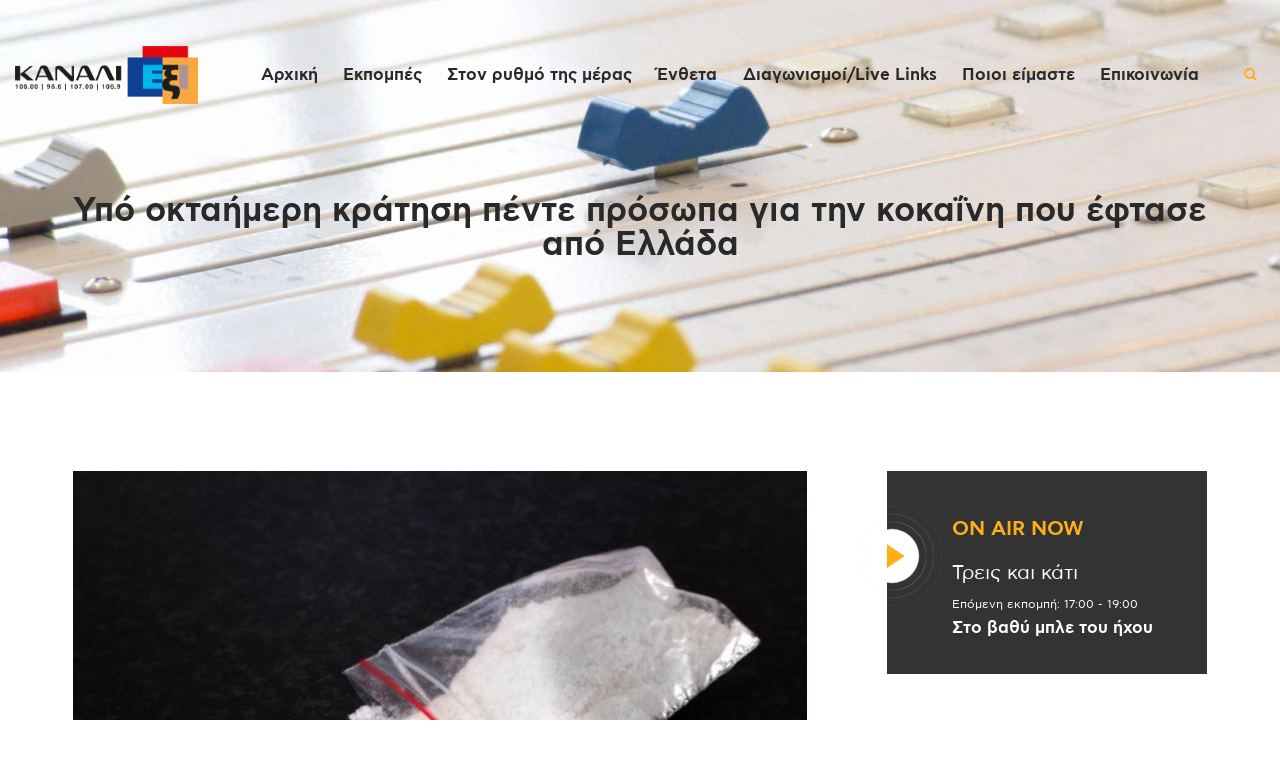

--- FILE ---
content_type: text/html; charset=UTF-8
request_url: https://kanali6.com.cy/ypo-oktaimeri-kratisi-pente-prosopa-gia-tin-koka-ni-poy-eftase-apo-ellada/
body_size: 29291
content:

<!DOCTYPE html>
<html lang="el" class="no-js scheme_default">
<head>
			<meta charset="UTF-8">
		<meta name="viewport" content="width=device-width, initial-scale=1, maximum-scale=1">
		<meta name="format-detection" content="telephone=no">
		<link rel="profile" href="//gmpg.org/xfn/11">
		<link rel="pingback" href="https://kanali6.com.cy/xmlrpc.php">
		<meta name='robots' content='index, follow, max-image-preview:large, max-snippet:-1, max-video-preview:-1' />
	<style>img:is([sizes="auto" i], [sizes^="auto," i]) { contain-intrinsic-size: 3000px 1500px }</style>
	<meta property="og:title" content="Υπό οκταήμερη κράτηση πέντε πρόσωπα για την κοκαΐνη που έφτασε από Ελλάδα"/>
<meta property="og:description" content="Υπό οκταήμερη κράτηση τέθηκαν το μεσημέρι, τα πέντε πρόσωπα που συνελήφθησαν χθες από την Αστυνομία στη Λεμεσό, για την υπόθεση κοκαΐνης βάρους δύο κιλών και 300 γραμμαρίων που εντοπίστηκε σε πακέτο που στάλθηκε από την Ελλάδα."/>
<meta property="og:image" content="https://kanali6.com.cy/wp-content/uploads/2020/04/kokainis.jpg"/>
<meta name="twitter:card" content="summary">
<meta name="twitter:title" content="Υπό οκταήμερη κράτηση πέντε πρόσωπα για την κοκαΐνη που έφτασε από Ελλάδα"/>
<meta name="twitter:description" content="Υπό οκταήμερη κράτηση τέθηκαν το μεσημέρι, τα πέντε πρόσωπα που συνελήφθησαν χθες από την Αστυνομία στη Λεμεσό, για την υπόθεση κοκαΐνης βάρους δύο κιλών και 300 γραμμαρίων που εντοπίστηκε σε πακέτο που στάλθηκε από την Ελλάδα."/>
<meta name="twitter:image" content="https://kanali6.com.cy/wp-content/uploads/2020/04/kokainis.jpg"/>
<meta name="author" content="Nitsa Pavlou"/>

	<!-- This site is optimized with the Yoast SEO plugin v26.3 - https://yoast.com/wordpress/plugins/seo/ -->
	<title>Υπό οκταήμερη κράτηση πέντε πρόσωπα για την κοκαΐνη που έφτασε από Ελλάδα - Kanali 6</title>
	<meta name="description" content="Πρόκειται για τέσσερις άντρες, ηλικίας 27-39 ετών και μια γυναίκα 25 ετών. Το πακέτο με την κοκαΐνη έφτασε στη Λεμεσό μέσω εταιρείας ταχυμεταφορών." />
	<link rel="canonical" href="https://kanali6.com.cy/ypo-oktaimeri-kratisi-pente-prosopa-gia-tin-koka-ni-poy-eftase-apo-ellada/" />
	<meta property="og:locale" content="el_GR" />
	<meta property="og:type" content="article" />
	<meta property="og:url" content="https://kanali6.com.cy/ypo-oktaimeri-kratisi-pente-prosopa-gia-tin-koka-ni-poy-eftase-apo-ellada/" />
	<meta property="og:site_name" content="Kanali 6" />
	<meta property="article:publisher" content="https://www.facebook.com/kanali6" />
	<meta property="article:published_time" content="2020-04-05T12:43:07+00:00" />
	<meta property="article:modified_time" content="2020-04-29T22:30:34+00:00" />
	<meta property="og:image" content="https://kanali6.com.cy/wp-content/uploads/2020/04/kokainis.jpg" />
	<meta property="og:image:width" content="963" />
	<meta property="og:image:height" content="541" />
	<meta property="og:image:type" content="image/jpeg" />
	<meta name="author" content="Nitsa Pavlou" />
	<meta name="twitter:label1" content="Συντάχθηκε από" />
	<meta name="twitter:data1" content="Nitsa Pavlou" />
	<script type="application/ld+json" class="yoast-schema-graph">{"@context":"https://schema.org","@graph":[{"@type":"Article","@id":"https://kanali6.com.cy/ypo-oktaimeri-kratisi-pente-prosopa-gia-tin-koka-ni-poy-eftase-apo-ellada/#article","isPartOf":{"@id":"https://kanali6.com.cy/ypo-oktaimeri-kratisi-pente-prosopa-gia-tin-koka-ni-poy-eftase-apo-ellada/"},"author":{"name":"Nitsa Pavlou","@id":"https://kanali6.com.cy/#/schema/person/b5955e74aa8a6a17b3b3ea5d4ee2abf8"},"headline":"Υπό οκταήμερη κράτηση πέντε πρόσωπα για την κοκαΐνη που έφτασε από Ελλάδα","datePublished":"2020-04-05T12:43:07+00:00","dateModified":"2020-04-29T22:30:34+00:00","mainEntityOfPage":{"@id":"https://kanali6.com.cy/ypo-oktaimeri-kratisi-pente-prosopa-gia-tin-koka-ni-poy-eftase-apo-ellada/"},"wordCount":0,"publisher":{"@id":"https://kanali6.com.cy/#organization"},"image":{"@id":"https://kanali6.com.cy/ypo-oktaimeri-kratisi-pente-prosopa-gia-tin-koka-ni-poy-eftase-apo-ellada/#primaryimage"},"thumbnailUrl":"https://kanali6.com.cy/wp-content/uploads/2020/04/kokainis.jpg","keywords":["αστυνομικά","ειδήσεις","Κύπρος","Λεμεσός"],"articleSection":["Ειδήσεις/Ρεπορτάζ"],"inLanguage":"el"},{"@type":"WebPage","@id":"https://kanali6.com.cy/ypo-oktaimeri-kratisi-pente-prosopa-gia-tin-koka-ni-poy-eftase-apo-ellada/","url":"https://kanali6.com.cy/ypo-oktaimeri-kratisi-pente-prosopa-gia-tin-koka-ni-poy-eftase-apo-ellada/","name":"Υπό οκταήμερη κράτηση πέντε πρόσωπα για την κοκαΐνη που έφτασε από Ελλάδα - Kanali 6","isPartOf":{"@id":"https://kanali6.com.cy/#website"},"primaryImageOfPage":{"@id":"https://kanali6.com.cy/ypo-oktaimeri-kratisi-pente-prosopa-gia-tin-koka-ni-poy-eftase-apo-ellada/#primaryimage"},"image":{"@id":"https://kanali6.com.cy/ypo-oktaimeri-kratisi-pente-prosopa-gia-tin-koka-ni-poy-eftase-apo-ellada/#primaryimage"},"thumbnailUrl":"https://kanali6.com.cy/wp-content/uploads/2020/04/kokainis.jpg","datePublished":"2020-04-05T12:43:07+00:00","dateModified":"2020-04-29T22:30:34+00:00","description":"Πρόκειται για τέσσερις άντρες, ηλικίας 27-39 ετών και μια γυναίκα 25 ετών. Το πακέτο με την κοκαΐνη έφτασε στη Λεμεσό μέσω εταιρείας ταχυμεταφορών.","breadcrumb":{"@id":"https://kanali6.com.cy/ypo-oktaimeri-kratisi-pente-prosopa-gia-tin-koka-ni-poy-eftase-apo-ellada/#breadcrumb"},"inLanguage":"el","potentialAction":[{"@type":"ReadAction","target":["https://kanali6.com.cy/ypo-oktaimeri-kratisi-pente-prosopa-gia-tin-koka-ni-poy-eftase-apo-ellada/"]}]},{"@type":"ImageObject","inLanguage":"el","@id":"https://kanali6.com.cy/ypo-oktaimeri-kratisi-pente-prosopa-gia-tin-koka-ni-poy-eftase-apo-ellada/#primaryimage","url":"https://kanali6.com.cy/wp-content/uploads/2020/04/kokainis.jpg","contentUrl":"https://kanali6.com.cy/wp-content/uploads/2020/04/kokainis.jpg","width":963,"height":541},{"@type":"BreadcrumbList","@id":"https://kanali6.com.cy/ypo-oktaimeri-kratisi-pente-prosopa-gia-tin-koka-ni-poy-eftase-apo-ellada/#breadcrumb","itemListElement":[{"@type":"ListItem","position":1,"name":"Home","item":"https://kanali6.com.cy/"},{"@type":"ListItem","position":2,"name":"Υπό οκταήμερη κράτηση πέντε πρόσωπα για την κοκαΐνη που έφτασε από Ελλάδα"}]},{"@type":"WebSite","@id":"https://kanali6.com.cy/#website","url":"https://kanali6.com.cy/","name":"Kanali 6","description":"Χειροποίητο Ραδιόφωνο","publisher":{"@id":"https://kanali6.com.cy/#organization"},"potentialAction":[{"@type":"SearchAction","target":{"@type":"EntryPoint","urlTemplate":"https://kanali6.com.cy/?s={search_term_string}"},"query-input":{"@type":"PropertyValueSpecification","valueRequired":true,"valueName":"search_term_string"}}],"inLanguage":"el"},{"@type":"Organization","@id":"https://kanali6.com.cy/#organization","name":"Κανάλι 6","url":"https://kanali6.com.cy/","logo":{"@type":"ImageObject","inLanguage":"el","@id":"https://kanali6.com.cy/#/schema/logo/image/","url":"https://kanali6.com.cy/wp-content/uploads/2019/11/cropped-kanali6_logo_dark.png","contentUrl":"https://kanali6.com.cy/wp-content/uploads/2019/11/cropped-kanali6_logo_dark.png","width":918,"height":288,"caption":"Κανάλι 6"},"image":{"@id":"https://kanali6.com.cy/#/schema/logo/image/"},"sameAs":["https://www.facebook.com/kanali6"]},{"@type":"Person","@id":"https://kanali6.com.cy/#/schema/person/b5955e74aa8a6a17b3b3ea5d4ee2abf8","name":"Nitsa Pavlou","image":{"@type":"ImageObject","inLanguage":"el","@id":"https://kanali6.com.cy/#/schema/person/image/","url":"https://secure.gravatar.com/avatar/59e774e0513de3205ddee58d6bdfddecbd9b8c14ff0a5cc11f9f3f57c1401ca0?s=96&d=mm&r=g","contentUrl":"https://secure.gravatar.com/avatar/59e774e0513de3205ddee58d6bdfddecbd9b8c14ff0a5cc11f9f3f57c1401ca0?s=96&d=mm&r=g","caption":"Nitsa Pavlou"},"url":"https://kanali6.com.cy/author/nitsap/"}]}</script>
	<!-- / Yoast SEO plugin. -->


<link rel='dns-prefetch' href='//fonts.googleapis.com' />
<link rel="alternate" type="application/rss+xml" title="Ροή RSS &raquo; Kanali 6" href="https://kanali6.com.cy/feed/" />
<meta property="og:url" content="https://kanali6.com.cy/ypo-oktaimeri-kratisi-pente-prosopa-gia-tin-koka-ni-poy-eftase-apo-ellada/ "/>
			<meta property="og:title" content="Υπό οκταήμερη κράτηση πέντε πρόσωπα για την κοκαΐνη που έφτασε από Ελλάδα" />
            <meta property="og:description" content="Υπό οκταήμερη κράτηση τέθηκαν το μεσημέρι, τα πέντε πρόσωπα που συνελήφθησαν χθες από την Αστυνομία στη Λεμεσό, για την υπόθεση κοκαΐνης βάρους 2,3 κιλών που εντοπίστηκε σε πακέτο που στάλθηκε από την Ελλάδα." />
            <meta property="og:type" content="article" />				<meta property="og:image" content="https://kanali6.com.cy/wp-content/uploads/2020/04/kokainis.jpg"/>
				<script type="25b2541922615a71f5b757c0-text/javascript">
/* <![CDATA[ */
window._wpemojiSettings = {"baseUrl":"https:\/\/s.w.org\/images\/core\/emoji\/16.0.1\/72x72\/","ext":".png","svgUrl":"https:\/\/s.w.org\/images\/core\/emoji\/16.0.1\/svg\/","svgExt":".svg","source":{"concatemoji":"https:\/\/kanali6.com.cy\/wp-includes\/js\/wp-emoji-release.min.js?ver=6.8.3"}};
/*! This file is auto-generated */
!function(s,n){var o,i,e;function c(e){try{var t={supportTests:e,timestamp:(new Date).valueOf()};sessionStorage.setItem(o,JSON.stringify(t))}catch(e){}}function p(e,t,n){e.clearRect(0,0,e.canvas.width,e.canvas.height),e.fillText(t,0,0);var t=new Uint32Array(e.getImageData(0,0,e.canvas.width,e.canvas.height).data),a=(e.clearRect(0,0,e.canvas.width,e.canvas.height),e.fillText(n,0,0),new Uint32Array(e.getImageData(0,0,e.canvas.width,e.canvas.height).data));return t.every(function(e,t){return e===a[t]})}function u(e,t){e.clearRect(0,0,e.canvas.width,e.canvas.height),e.fillText(t,0,0);for(var n=e.getImageData(16,16,1,1),a=0;a<n.data.length;a++)if(0!==n.data[a])return!1;return!0}function f(e,t,n,a){switch(t){case"flag":return n(e,"\ud83c\udff3\ufe0f\u200d\u26a7\ufe0f","\ud83c\udff3\ufe0f\u200b\u26a7\ufe0f")?!1:!n(e,"\ud83c\udde8\ud83c\uddf6","\ud83c\udde8\u200b\ud83c\uddf6")&&!n(e,"\ud83c\udff4\udb40\udc67\udb40\udc62\udb40\udc65\udb40\udc6e\udb40\udc67\udb40\udc7f","\ud83c\udff4\u200b\udb40\udc67\u200b\udb40\udc62\u200b\udb40\udc65\u200b\udb40\udc6e\u200b\udb40\udc67\u200b\udb40\udc7f");case"emoji":return!a(e,"\ud83e\udedf")}return!1}function g(e,t,n,a){var r="undefined"!=typeof WorkerGlobalScope&&self instanceof WorkerGlobalScope?new OffscreenCanvas(300,150):s.createElement("canvas"),o=r.getContext("2d",{willReadFrequently:!0}),i=(o.textBaseline="top",o.font="600 32px Arial",{});return e.forEach(function(e){i[e]=t(o,e,n,a)}),i}function t(e){var t=s.createElement("script");t.src=e,t.defer=!0,s.head.appendChild(t)}"undefined"!=typeof Promise&&(o="wpEmojiSettingsSupports",i=["flag","emoji"],n.supports={everything:!0,everythingExceptFlag:!0},e=new Promise(function(e){s.addEventListener("DOMContentLoaded",e,{once:!0})}),new Promise(function(t){var n=function(){try{var e=JSON.parse(sessionStorage.getItem(o));if("object"==typeof e&&"number"==typeof e.timestamp&&(new Date).valueOf()<e.timestamp+604800&&"object"==typeof e.supportTests)return e.supportTests}catch(e){}return null}();if(!n){if("undefined"!=typeof Worker&&"undefined"!=typeof OffscreenCanvas&&"undefined"!=typeof URL&&URL.createObjectURL&&"undefined"!=typeof Blob)try{var e="postMessage("+g.toString()+"("+[JSON.stringify(i),f.toString(),p.toString(),u.toString()].join(",")+"));",a=new Blob([e],{type:"text/javascript"}),r=new Worker(URL.createObjectURL(a),{name:"wpTestEmojiSupports"});return void(r.onmessage=function(e){c(n=e.data),r.terminate(),t(n)})}catch(e){}c(n=g(i,f,p,u))}t(n)}).then(function(e){for(var t in e)n.supports[t]=e[t],n.supports.everything=n.supports.everything&&n.supports[t],"flag"!==t&&(n.supports.everythingExceptFlag=n.supports.everythingExceptFlag&&n.supports[t]);n.supports.everythingExceptFlag=n.supports.everythingExceptFlag&&!n.supports.flag,n.DOMReady=!1,n.readyCallback=function(){n.DOMReady=!0}}).then(function(){return e}).then(function(){var e;n.supports.everything||(n.readyCallback(),(e=n.source||{}).concatemoji?t(e.concatemoji):e.wpemoji&&e.twemoji&&(t(e.twemoji),t(e.wpemoji)))}))}((window,document),window._wpemojiSettings);
/* ]]> */
</script>
<link property="stylesheet" rel='stylesheet' id='stec-widget-events-list-css' href='https://kanali6.com.cy/wp-content/plugins/stachethemes_event_calendar/assets/css/front/style.widget-events.min.css?ver=3.2.4' type='text/css' media='all' />
<script src="/cdn-cgi/scripts/7d0fa10a/cloudflare-static/rocket-loader.min.js" data-cf-settings="25b2541922615a71f5b757c0-|49"></script><link property="stylesheet" rel="preload" href="https://kanali6.com.cy/wp-content/plugins/stachethemes_event_calendar/assets/css/fonts/css/all.min.css?ver=3.2.4" as="style" onload="this.rel='stylesheet';" media="all"><link property="stylesheet" rel='stylesheet' id='sb_instagram_styles-css' href='https://kanali6.com.cy/wp-content/plugins/instagram-feed/css/sbi-styles.min.css?ver=2.8.2' type='text/css' media='all' />
<style id='wp-emoji-styles-inline-css' type='text/css'>

	img.wp-smiley, img.emoji {
		display: inline !important;
		border: none !important;
		box-shadow: none !important;
		height: 1em !important;
		width: 1em !important;
		margin: 0 0.07em !important;
		vertical-align: -0.1em !important;
		background: none !important;
		padding: 0 !important;
	}
</style>
<link property="stylesheet" rel='stylesheet' id='wp-block-library-css' href='https://kanali6.com.cy/wp-includes/css/dist/block-library/style.min.css?ver=6.8.3' type='text/css' media='all' />
<style id='classic-theme-styles-inline-css' type='text/css'>
/*! This file is auto-generated */
.wp-block-button__link{color:#fff;background-color:#32373c;border-radius:9999px;box-shadow:none;text-decoration:none;padding:calc(.667em + 2px) calc(1.333em + 2px);font-size:1.125em}.wp-block-file__button{background:#32373c;color:#fff;text-decoration:none}
</style>
<style id='global-styles-inline-css' type='text/css'>
:root{--wp--preset--aspect-ratio--square: 1;--wp--preset--aspect-ratio--4-3: 4/3;--wp--preset--aspect-ratio--3-4: 3/4;--wp--preset--aspect-ratio--3-2: 3/2;--wp--preset--aspect-ratio--2-3: 2/3;--wp--preset--aspect-ratio--16-9: 16/9;--wp--preset--aspect-ratio--9-16: 9/16;--wp--preset--color--black: #000000;--wp--preset--color--cyan-bluish-gray: #abb8c3;--wp--preset--color--white: #ffffff;--wp--preset--color--pale-pink: #f78da7;--wp--preset--color--vivid-red: #cf2e2e;--wp--preset--color--luminous-vivid-orange: #ff6900;--wp--preset--color--luminous-vivid-amber: #fcb900;--wp--preset--color--light-green-cyan: #7bdcb5;--wp--preset--color--vivid-green-cyan: #00d084;--wp--preset--color--pale-cyan-blue: #8ed1fc;--wp--preset--color--vivid-cyan-blue: #0693e3;--wp--preset--color--vivid-purple: #9b51e0;--wp--preset--gradient--vivid-cyan-blue-to-vivid-purple: linear-gradient(135deg,rgba(6,147,227,1) 0%,rgb(155,81,224) 100%);--wp--preset--gradient--light-green-cyan-to-vivid-green-cyan: linear-gradient(135deg,rgb(122,220,180) 0%,rgb(0,208,130) 100%);--wp--preset--gradient--luminous-vivid-amber-to-luminous-vivid-orange: linear-gradient(135deg,rgba(252,185,0,1) 0%,rgba(255,105,0,1) 100%);--wp--preset--gradient--luminous-vivid-orange-to-vivid-red: linear-gradient(135deg,rgba(255,105,0,1) 0%,rgb(207,46,46) 100%);--wp--preset--gradient--very-light-gray-to-cyan-bluish-gray: linear-gradient(135deg,rgb(238,238,238) 0%,rgb(169,184,195) 100%);--wp--preset--gradient--cool-to-warm-spectrum: linear-gradient(135deg,rgb(74,234,220) 0%,rgb(151,120,209) 20%,rgb(207,42,186) 40%,rgb(238,44,130) 60%,rgb(251,105,98) 80%,rgb(254,248,76) 100%);--wp--preset--gradient--blush-light-purple: linear-gradient(135deg,rgb(255,206,236) 0%,rgb(152,150,240) 100%);--wp--preset--gradient--blush-bordeaux: linear-gradient(135deg,rgb(254,205,165) 0%,rgb(254,45,45) 50%,rgb(107,0,62) 100%);--wp--preset--gradient--luminous-dusk: linear-gradient(135deg,rgb(255,203,112) 0%,rgb(199,81,192) 50%,rgb(65,88,208) 100%);--wp--preset--gradient--pale-ocean: linear-gradient(135deg,rgb(255,245,203) 0%,rgb(182,227,212) 50%,rgb(51,167,181) 100%);--wp--preset--gradient--electric-grass: linear-gradient(135deg,rgb(202,248,128) 0%,rgb(113,206,126) 100%);--wp--preset--gradient--midnight: linear-gradient(135deg,rgb(2,3,129) 0%,rgb(40,116,252) 100%);--wp--preset--font-size--small: 13px;--wp--preset--font-size--medium: 20px;--wp--preset--font-size--large: 36px;--wp--preset--font-size--x-large: 42px;--wp--preset--spacing--20: 0.44rem;--wp--preset--spacing--30: 0.67rem;--wp--preset--spacing--40: 1rem;--wp--preset--spacing--50: 1.5rem;--wp--preset--spacing--60: 2.25rem;--wp--preset--spacing--70: 3.38rem;--wp--preset--spacing--80: 5.06rem;--wp--preset--shadow--natural: 6px 6px 9px rgba(0, 0, 0, 0.2);--wp--preset--shadow--deep: 12px 12px 50px rgba(0, 0, 0, 0.4);--wp--preset--shadow--sharp: 6px 6px 0px rgba(0, 0, 0, 0.2);--wp--preset--shadow--outlined: 6px 6px 0px -3px rgba(255, 255, 255, 1), 6px 6px rgba(0, 0, 0, 1);--wp--preset--shadow--crisp: 6px 6px 0px rgba(0, 0, 0, 1);}:where(.is-layout-flex){gap: 0.5em;}:where(.is-layout-grid){gap: 0.5em;}body .is-layout-flex{display: flex;}.is-layout-flex{flex-wrap: wrap;align-items: center;}.is-layout-flex > :is(*, div){margin: 0;}body .is-layout-grid{display: grid;}.is-layout-grid > :is(*, div){margin: 0;}:where(.wp-block-columns.is-layout-flex){gap: 2em;}:where(.wp-block-columns.is-layout-grid){gap: 2em;}:where(.wp-block-post-template.is-layout-flex){gap: 1.25em;}:where(.wp-block-post-template.is-layout-grid){gap: 1.25em;}.has-black-color{color: var(--wp--preset--color--black) !important;}.has-cyan-bluish-gray-color{color: var(--wp--preset--color--cyan-bluish-gray) !important;}.has-white-color{color: var(--wp--preset--color--white) !important;}.has-pale-pink-color{color: var(--wp--preset--color--pale-pink) !important;}.has-vivid-red-color{color: var(--wp--preset--color--vivid-red) !important;}.has-luminous-vivid-orange-color{color: var(--wp--preset--color--luminous-vivid-orange) !important;}.has-luminous-vivid-amber-color{color: var(--wp--preset--color--luminous-vivid-amber) !important;}.has-light-green-cyan-color{color: var(--wp--preset--color--light-green-cyan) !important;}.has-vivid-green-cyan-color{color: var(--wp--preset--color--vivid-green-cyan) !important;}.has-pale-cyan-blue-color{color: var(--wp--preset--color--pale-cyan-blue) !important;}.has-vivid-cyan-blue-color{color: var(--wp--preset--color--vivid-cyan-blue) !important;}.has-vivid-purple-color{color: var(--wp--preset--color--vivid-purple) !important;}.has-black-background-color{background-color: var(--wp--preset--color--black) !important;}.has-cyan-bluish-gray-background-color{background-color: var(--wp--preset--color--cyan-bluish-gray) !important;}.has-white-background-color{background-color: var(--wp--preset--color--white) !important;}.has-pale-pink-background-color{background-color: var(--wp--preset--color--pale-pink) !important;}.has-vivid-red-background-color{background-color: var(--wp--preset--color--vivid-red) !important;}.has-luminous-vivid-orange-background-color{background-color: var(--wp--preset--color--luminous-vivid-orange) !important;}.has-luminous-vivid-amber-background-color{background-color: var(--wp--preset--color--luminous-vivid-amber) !important;}.has-light-green-cyan-background-color{background-color: var(--wp--preset--color--light-green-cyan) !important;}.has-vivid-green-cyan-background-color{background-color: var(--wp--preset--color--vivid-green-cyan) !important;}.has-pale-cyan-blue-background-color{background-color: var(--wp--preset--color--pale-cyan-blue) !important;}.has-vivid-cyan-blue-background-color{background-color: var(--wp--preset--color--vivid-cyan-blue) !important;}.has-vivid-purple-background-color{background-color: var(--wp--preset--color--vivid-purple) !important;}.has-black-border-color{border-color: var(--wp--preset--color--black) !important;}.has-cyan-bluish-gray-border-color{border-color: var(--wp--preset--color--cyan-bluish-gray) !important;}.has-white-border-color{border-color: var(--wp--preset--color--white) !important;}.has-pale-pink-border-color{border-color: var(--wp--preset--color--pale-pink) !important;}.has-vivid-red-border-color{border-color: var(--wp--preset--color--vivid-red) !important;}.has-luminous-vivid-orange-border-color{border-color: var(--wp--preset--color--luminous-vivid-orange) !important;}.has-luminous-vivid-amber-border-color{border-color: var(--wp--preset--color--luminous-vivid-amber) !important;}.has-light-green-cyan-border-color{border-color: var(--wp--preset--color--light-green-cyan) !important;}.has-vivid-green-cyan-border-color{border-color: var(--wp--preset--color--vivid-green-cyan) !important;}.has-pale-cyan-blue-border-color{border-color: var(--wp--preset--color--pale-cyan-blue) !important;}.has-vivid-cyan-blue-border-color{border-color: var(--wp--preset--color--vivid-cyan-blue) !important;}.has-vivid-purple-border-color{border-color: var(--wp--preset--color--vivid-purple) !important;}.has-vivid-cyan-blue-to-vivid-purple-gradient-background{background: var(--wp--preset--gradient--vivid-cyan-blue-to-vivid-purple) !important;}.has-light-green-cyan-to-vivid-green-cyan-gradient-background{background: var(--wp--preset--gradient--light-green-cyan-to-vivid-green-cyan) !important;}.has-luminous-vivid-amber-to-luminous-vivid-orange-gradient-background{background: var(--wp--preset--gradient--luminous-vivid-amber-to-luminous-vivid-orange) !important;}.has-luminous-vivid-orange-to-vivid-red-gradient-background{background: var(--wp--preset--gradient--luminous-vivid-orange-to-vivid-red) !important;}.has-very-light-gray-to-cyan-bluish-gray-gradient-background{background: var(--wp--preset--gradient--very-light-gray-to-cyan-bluish-gray) !important;}.has-cool-to-warm-spectrum-gradient-background{background: var(--wp--preset--gradient--cool-to-warm-spectrum) !important;}.has-blush-light-purple-gradient-background{background: var(--wp--preset--gradient--blush-light-purple) !important;}.has-blush-bordeaux-gradient-background{background: var(--wp--preset--gradient--blush-bordeaux) !important;}.has-luminous-dusk-gradient-background{background: var(--wp--preset--gradient--luminous-dusk) !important;}.has-pale-ocean-gradient-background{background: var(--wp--preset--gradient--pale-ocean) !important;}.has-electric-grass-gradient-background{background: var(--wp--preset--gradient--electric-grass) !important;}.has-midnight-gradient-background{background: var(--wp--preset--gradient--midnight) !important;}.has-small-font-size{font-size: var(--wp--preset--font-size--small) !important;}.has-medium-font-size{font-size: var(--wp--preset--font-size--medium) !important;}.has-large-font-size{font-size: var(--wp--preset--font-size--large) !important;}.has-x-large-font-size{font-size: var(--wp--preset--font-size--x-large) !important;}
:where(.wp-block-post-template.is-layout-flex){gap: 1.25em;}:where(.wp-block-post-template.is-layout-grid){gap: 1.25em;}
:where(.wp-block-columns.is-layout-flex){gap: 2em;}:where(.wp-block-columns.is-layout-grid){gap: 2em;}
:root :where(.wp-block-pullquote){font-size: 1.5em;line-height: 1.6;}
</style>
<link property="stylesheet" rel='stylesheet' id='contact-form-7-css' href='https://kanali6.com.cy/wp-content/plugins/contact-form-7/includes/css/styles.css?ver=6.1.3' type='text/css' media='all' />
<style id='contact-form-7-inline-css' type='text/css'>
.wpcf7 .wpcf7-recaptcha iframe {margin-bottom: 0;}.wpcf7 .wpcf7-recaptcha[data-align="center"] > div {margin: 0 auto;}.wpcf7 .wpcf7-recaptcha[data-align="right"] > div {margin: 0 0 0 auto;}
</style>
<link property="stylesheet" rel='stylesheet' id='mptt-style-css' href='https://kanali6.com.cy/wp-content/plugins/mp-timetable/media/css/style.css?ver=2.4.15' type='text/css' media='all' />
<link property="stylesheet" rel='stylesheet' id='trx_addons-icons-css' href='https://kanali6.com.cy/wp-content/plugins/trx_addons/css/font-icons/css/trx_addons_icons-embedded.css' type='text/css' media='all' />
<link property="stylesheet" rel='stylesheet' id='swiperslider-css' href='https://kanali6.com.cy/wp-content/plugins/trx_addons/js/swiper/swiper.min.css' type='text/css' media='all' />
<link property="stylesheet" rel='stylesheet' id='magnific-popup-css' href='https://kanali6.com.cy/wp-content/plugins/trx_addons/js/magnific/magnific-popup.min.css' type='text/css' media='all' />
<link property="stylesheet" rel='stylesheet' id='trx_addons-css' href='https://kanali6.com.cy/wp-content/plugins/trx_addons/css/trx_addons.css' type='text/css' media='all' />
<link property="stylesheet" rel='stylesheet' id='trx_addons-animation-css' href='https://kanali6.com.cy/wp-content/plugins/trx_addons/css/trx_addons.animation.css' type='text/css' media='all' />
<link property="stylesheet" rel='stylesheet' id='uaf_client_css-css' href='https://kanali6.com.cy/wp-content/uploads/useanyfont/uaf.css?ver=1762945924' type='text/css' media='all' />
<link property="stylesheet" rel='stylesheet' id='yop-public-css' href='https://kanali6.com.cy/wp-content/plugins/yop-poll/public/assets/css/yop-poll-public-6.5.39.css?ver=6.8.3' type='text/css' media='all' />
<link property="stylesheet" rel='stylesheet' id='sounder-parent-style-css' href='https://kanali6.com.cy/wp-content/themes/sounder/style.css?ver=6.8.3' type='text/css' media='all' />
<link property="stylesheet" rel='stylesheet' id='bsf-Defaults-css' href='https://kanali6.com.cy/wp-content/uploads/smile_fonts/Defaults/Defaults.css?ver=3.19.26' type='text/css' media='all' />
<link property="stylesheet" rel='stylesheet' id='__EPYT__style-css' href='https://kanali6.com.cy/wp-content/plugins/youtube-embed-plus/styles/ytprefs.min.css?ver=14.2.3' type='text/css' media='all' />
<style id='__EPYT__style-inline-css' type='text/css'>

                .epyt-gallery-thumb {
                        width: 33.333%;
                }
                
</style>
<link property="stylesheet" rel='stylesheet' id='moove_gdpr_frontend-css' href='https://kanali6.com.cy/wp-content/plugins/gdpr-cookie-compliance/dist/styles/gdpr-main-nf.css?ver=5.0.9' type='text/css' media='all' />
<style id='moove_gdpr_frontend-inline-css' type='text/css'>
				#moove_gdpr_cookie_modal .moove-gdpr-modal-content .moove-gdpr-tab-main h3.tab-title, 
				#moove_gdpr_cookie_modal .moove-gdpr-modal-content .moove-gdpr-tab-main span.tab-title,
				#moove_gdpr_cookie_modal .moove-gdpr-modal-content .moove-gdpr-modal-left-content #moove-gdpr-menu li a, 
				#moove_gdpr_cookie_modal .moove-gdpr-modal-content .moove-gdpr-modal-left-content #moove-gdpr-menu li button,
				#moove_gdpr_cookie_modal .moove-gdpr-modal-content .moove-gdpr-modal-left-content .moove-gdpr-branding-cnt a,
				#moove_gdpr_cookie_modal .moove-gdpr-modal-content .moove-gdpr-modal-footer-content .moove-gdpr-button-holder a.mgbutton, 
				#moove_gdpr_cookie_modal .moove-gdpr-modal-content .moove-gdpr-modal-footer-content .moove-gdpr-button-holder button.mgbutton,
				#moove_gdpr_cookie_modal .cookie-switch .cookie-slider:after, 
				#moove_gdpr_cookie_modal .cookie-switch .slider:after, 
				#moove_gdpr_cookie_modal .switch .cookie-slider:after, 
				#moove_gdpr_cookie_modal .switch .slider:after,
				#moove_gdpr_cookie_info_bar .moove-gdpr-info-bar-container .moove-gdpr-info-bar-content p, 
				#moove_gdpr_cookie_info_bar .moove-gdpr-info-bar-container .moove-gdpr-info-bar-content p a,
				#moove_gdpr_cookie_info_bar .moove-gdpr-info-bar-container .moove-gdpr-info-bar-content a.mgbutton, 
				#moove_gdpr_cookie_info_bar .moove-gdpr-info-bar-container .moove-gdpr-info-bar-content button.mgbutton,
				#moove_gdpr_cookie_modal .moove-gdpr-modal-content .moove-gdpr-tab-main .moove-gdpr-tab-main-content h1, 
				#moove_gdpr_cookie_modal .moove-gdpr-modal-content .moove-gdpr-tab-main .moove-gdpr-tab-main-content h2, 
				#moove_gdpr_cookie_modal .moove-gdpr-modal-content .moove-gdpr-tab-main .moove-gdpr-tab-main-content h3, 
				#moove_gdpr_cookie_modal .moove-gdpr-modal-content .moove-gdpr-tab-main .moove-gdpr-tab-main-content h4, 
				#moove_gdpr_cookie_modal .moove-gdpr-modal-content .moove-gdpr-tab-main .moove-gdpr-tab-main-content h5, 
				#moove_gdpr_cookie_modal .moove-gdpr-modal-content .moove-gdpr-tab-main .moove-gdpr-tab-main-content h6,
				#moove_gdpr_cookie_modal .moove-gdpr-modal-content.moove_gdpr_modal_theme_v2 .moove-gdpr-modal-title .tab-title,
				#moove_gdpr_cookie_modal .moove-gdpr-modal-content.moove_gdpr_modal_theme_v2 .moove-gdpr-tab-main h3.tab-title, 
				#moove_gdpr_cookie_modal .moove-gdpr-modal-content.moove_gdpr_modal_theme_v2 .moove-gdpr-tab-main span.tab-title,
				#moove_gdpr_cookie_modal .moove-gdpr-modal-content.moove_gdpr_modal_theme_v2 .moove-gdpr-branding-cnt a {
					font-weight: inherit				}
			#moove_gdpr_cookie_modal,#moove_gdpr_cookie_info_bar,.gdpr_cookie_settings_shortcode_content{font-family:inherit}#moove_gdpr_save_popup_settings_button{background-color:#373737;color:#fff}#moove_gdpr_save_popup_settings_button:hover{background-color:#000}#moove_gdpr_cookie_info_bar .moove-gdpr-info-bar-container .moove-gdpr-info-bar-content a.mgbutton,#moove_gdpr_cookie_info_bar .moove-gdpr-info-bar-container .moove-gdpr-info-bar-content button.mgbutton{background-color:#f89d02}#moove_gdpr_cookie_modal .moove-gdpr-modal-content .moove-gdpr-modal-footer-content .moove-gdpr-button-holder a.mgbutton,#moove_gdpr_cookie_modal .moove-gdpr-modal-content .moove-gdpr-modal-footer-content .moove-gdpr-button-holder button.mgbutton,.gdpr_cookie_settings_shortcode_content .gdpr-shr-button.button-green{background-color:#f89d02;border-color:#f89d02}#moove_gdpr_cookie_modal .moove-gdpr-modal-content .moove-gdpr-modal-footer-content .moove-gdpr-button-holder a.mgbutton:hover,#moove_gdpr_cookie_modal .moove-gdpr-modal-content .moove-gdpr-modal-footer-content .moove-gdpr-button-holder button.mgbutton:hover,.gdpr_cookie_settings_shortcode_content .gdpr-shr-button.button-green:hover{background-color:#fff;color:#f89d02}#moove_gdpr_cookie_modal .moove-gdpr-modal-content .moove-gdpr-modal-close i,#moove_gdpr_cookie_modal .moove-gdpr-modal-content .moove-gdpr-modal-close span.gdpr-icon{background-color:#f89d02;border:1px solid #f89d02}#moove_gdpr_cookie_info_bar span.moove-gdpr-infobar-allow-all.focus-g,#moove_gdpr_cookie_info_bar span.moove-gdpr-infobar-allow-all:focus,#moove_gdpr_cookie_info_bar button.moove-gdpr-infobar-allow-all.focus-g,#moove_gdpr_cookie_info_bar button.moove-gdpr-infobar-allow-all:focus,#moove_gdpr_cookie_info_bar span.moove-gdpr-infobar-reject-btn.focus-g,#moove_gdpr_cookie_info_bar span.moove-gdpr-infobar-reject-btn:focus,#moove_gdpr_cookie_info_bar button.moove-gdpr-infobar-reject-btn.focus-g,#moove_gdpr_cookie_info_bar button.moove-gdpr-infobar-reject-btn:focus,#moove_gdpr_cookie_info_bar span.change-settings-button.focus-g,#moove_gdpr_cookie_info_bar span.change-settings-button:focus,#moove_gdpr_cookie_info_bar button.change-settings-button.focus-g,#moove_gdpr_cookie_info_bar button.change-settings-button:focus{-webkit-box-shadow:0 0 1px 3px #f89d02;-moz-box-shadow:0 0 1px 3px #f89d02;box-shadow:0 0 1px 3px #f89d02}#moove_gdpr_cookie_modal .moove-gdpr-modal-content .moove-gdpr-modal-close i:hover,#moove_gdpr_cookie_modal .moove-gdpr-modal-content .moove-gdpr-modal-close span.gdpr-icon:hover,#moove_gdpr_cookie_info_bar span[data-href]>u.change-settings-button{color:#f89d02}#moove_gdpr_cookie_modal .moove-gdpr-modal-content .moove-gdpr-modal-left-content #moove-gdpr-menu li.menu-item-selected a span.gdpr-icon,#moove_gdpr_cookie_modal .moove-gdpr-modal-content .moove-gdpr-modal-left-content #moove-gdpr-menu li.menu-item-selected button span.gdpr-icon{color:inherit}#moove_gdpr_cookie_modal .moove-gdpr-modal-content .moove-gdpr-modal-left-content #moove-gdpr-menu li a span.gdpr-icon,#moove_gdpr_cookie_modal .moove-gdpr-modal-content .moove-gdpr-modal-left-content #moove-gdpr-menu li button span.gdpr-icon{color:inherit}#moove_gdpr_cookie_modal .gdpr-acc-link{line-height:0;font-size:0;color:transparent;position:absolute}#moove_gdpr_cookie_modal .moove-gdpr-modal-content .moove-gdpr-modal-close:hover i,#moove_gdpr_cookie_modal .moove-gdpr-modal-content .moove-gdpr-modal-left-content #moove-gdpr-menu li a,#moove_gdpr_cookie_modal .moove-gdpr-modal-content .moove-gdpr-modal-left-content #moove-gdpr-menu li button,#moove_gdpr_cookie_modal .moove-gdpr-modal-content .moove-gdpr-modal-left-content #moove-gdpr-menu li button i,#moove_gdpr_cookie_modal .moove-gdpr-modal-content .moove-gdpr-modal-left-content #moove-gdpr-menu li a i,#moove_gdpr_cookie_modal .moove-gdpr-modal-content .moove-gdpr-tab-main .moove-gdpr-tab-main-content a:hover,#moove_gdpr_cookie_info_bar.moove-gdpr-dark-scheme .moove-gdpr-info-bar-container .moove-gdpr-info-bar-content a.mgbutton:hover,#moove_gdpr_cookie_info_bar.moove-gdpr-dark-scheme .moove-gdpr-info-bar-container .moove-gdpr-info-bar-content button.mgbutton:hover,#moove_gdpr_cookie_info_bar.moove-gdpr-dark-scheme .moove-gdpr-info-bar-container .moove-gdpr-info-bar-content a:hover,#moove_gdpr_cookie_info_bar.moove-gdpr-dark-scheme .moove-gdpr-info-bar-container .moove-gdpr-info-bar-content button:hover,#moove_gdpr_cookie_info_bar.moove-gdpr-dark-scheme .moove-gdpr-info-bar-container .moove-gdpr-info-bar-content span.change-settings-button:hover,#moove_gdpr_cookie_info_bar.moove-gdpr-dark-scheme .moove-gdpr-info-bar-container .moove-gdpr-info-bar-content button.change-settings-button:hover,#moove_gdpr_cookie_info_bar.moove-gdpr-dark-scheme .moove-gdpr-info-bar-container .moove-gdpr-info-bar-content u.change-settings-button:hover,#moove_gdpr_cookie_info_bar span[data-href]>u.change-settings-button,#moove_gdpr_cookie_info_bar.moove-gdpr-dark-scheme .moove-gdpr-info-bar-container .moove-gdpr-info-bar-content a.mgbutton.focus-g,#moove_gdpr_cookie_info_bar.moove-gdpr-dark-scheme .moove-gdpr-info-bar-container .moove-gdpr-info-bar-content button.mgbutton.focus-g,#moove_gdpr_cookie_info_bar.moove-gdpr-dark-scheme .moove-gdpr-info-bar-container .moove-gdpr-info-bar-content a.focus-g,#moove_gdpr_cookie_info_bar.moove-gdpr-dark-scheme .moove-gdpr-info-bar-container .moove-gdpr-info-bar-content button.focus-g,#moove_gdpr_cookie_info_bar.moove-gdpr-dark-scheme .moove-gdpr-info-bar-container .moove-gdpr-info-bar-content a.mgbutton:focus,#moove_gdpr_cookie_info_bar.moove-gdpr-dark-scheme .moove-gdpr-info-bar-container .moove-gdpr-info-bar-content button.mgbutton:focus,#moove_gdpr_cookie_info_bar.moove-gdpr-dark-scheme .moove-gdpr-info-bar-container .moove-gdpr-info-bar-content a:focus,#moove_gdpr_cookie_info_bar.moove-gdpr-dark-scheme .moove-gdpr-info-bar-container .moove-gdpr-info-bar-content button:focus,#moove_gdpr_cookie_info_bar.moove-gdpr-dark-scheme .moove-gdpr-info-bar-container .moove-gdpr-info-bar-content span.change-settings-button.focus-g,span.change-settings-button:focus,button.change-settings-button.focus-g,button.change-settings-button:focus,#moove_gdpr_cookie_info_bar.moove-gdpr-dark-scheme .moove-gdpr-info-bar-container .moove-gdpr-info-bar-content u.change-settings-button.focus-g,#moove_gdpr_cookie_info_bar.moove-gdpr-dark-scheme .moove-gdpr-info-bar-container .moove-gdpr-info-bar-content u.change-settings-button:focus{color:#f89d02}#moove_gdpr_cookie_modal .moove-gdpr-branding.focus-g span,#moove_gdpr_cookie_modal .moove-gdpr-modal-content .moove-gdpr-tab-main a.focus-g,#moove_gdpr_cookie_modal .moove-gdpr-modal-content .moove-gdpr-tab-main .gdpr-cd-details-toggle.focus-g{color:#f89d02}#moove_gdpr_cookie_modal.gdpr_lightbox-hide{display:none}
</style>
<link property="stylesheet" rel='stylesheet' id='sounder-font-google_fonts-css' href='//fonts.googleapis.com/css?family=Roboto:300,300i,400,400i,700,700i|CFAstyStd:400&#038;subset=latin,latin-ext,greek,greek-ext' type='text/css' media='all' />
<link property="stylesheet" rel='stylesheet' id='fontello-icons-css' href='https://kanali6.com.cy/wp-content/themes/sounder/css/font-icons/css/fontello-embedded.css' type='text/css' media='all' />
<link property="stylesheet" rel='stylesheet' id='sounder-main-css' href='https://kanali6.com.cy/wp-content/themes/sounder/style.css' type='text/css' media='all' />
<style id='sounder-main-inline-css' type='text/css'>
.post-navigation .nav-previous a .nav-arrow { background-image: url(https://kanali6.com.cy/wp-content/uploads/2020/03/proedriko-1-370x208.jpg); }.post-navigation .nav-next a .nav-arrow { background-image: url(https://kanali6.com.cy/wp-content/uploads/2020/04/imagew-8-370x208.jpg); }
</style>
<link property="stylesheet" rel='stylesheet' id='sounder-colors-css' href='https://kanali6.com.cy/wp-content/themes/sounder/css/__colors.css' type='text/css' media='all' />
<link property="stylesheet" rel='stylesheet' id='mediaelement-css' href='https://kanali6.com.cy/wp-includes/js/mediaelement/mediaelementplayer-legacy.min.css?ver=4.2.17' type='text/css' media='all' />
<link property="stylesheet" rel='stylesheet' id='wp-mediaelement-css' href='https://kanali6.com.cy/wp-includes/js/mediaelement/wp-mediaelement.min.css?ver=6.8.3' type='text/css' media='all' />
<link property="stylesheet" rel='stylesheet' id='sounder-child-css' href='https://kanali6.com.cy/wp-content/themes/sounder-child/style.css' type='text/css' media='all' />
<link property="stylesheet" rel='stylesheet' id='trx_addons-responsive-css' href='https://kanali6.com.cy/wp-content/plugins/trx_addons/css/trx_addons.responsive.css' type='text/css' media='all' />
<link property="stylesheet" rel='stylesheet' id='sounder-responsive-css' href='https://kanali6.com.cy/wp-content/themes/sounder/css/responsive.css' type='text/css' media='all' />
<script type="25b2541922615a71f5b757c0-text/javascript" src="https://kanali6.com.cy/wp-includes/js/jquery/jquery.min.js?ver=3.7.1" id="jquery-core-js"></script>
<script type="25b2541922615a71f5b757c0-text/javascript" src="https://kanali6.com.cy/wp-includes/js/jquery/jquery-migrate.min.js?ver=3.4.1" id="jquery-migrate-js"></script>
<script type="25b2541922615a71f5b757c0-text/javascript"></script><link rel="https://api.w.org/" href="https://kanali6.com.cy/wp-json/" /><link rel="alternate" title="JSON" type="application/json" href="https://kanali6.com.cy/wp-json/wp/v2/posts/10844" /><link rel="EditURI" type="application/rsd+xml" title="RSD" href="https://kanali6.com.cy/xmlrpc.php?rsd" />
<link rel='shortlink' href='https://kanali6.com.cy/?p=10844' />
<link rel="alternate" title="oEmbed (JSON)" type="application/json+oembed" href="https://kanali6.com.cy/wp-json/oembed/1.0/embed?url=https%3A%2F%2Fkanali6.com.cy%2Fypo-oktaimeri-kratisi-pente-prosopa-gia-tin-koka-ni-poy-eftase-apo-ellada%2F" />
<link rel="alternate" title="oEmbed (XML)" type="text/xml+oembed" href="https://kanali6.com.cy/wp-json/oembed/1.0/embed?url=https%3A%2F%2Fkanali6.com.cy%2Fypo-oktaimeri-kratisi-pente-prosopa-gia-tin-koka-ni-poy-eftase-apo-ellada%2F&#038;format=xml" />
<script src="https://unpkg.com/infinite-scroll@3/dist/infinite-scroll.pkgd.js" type="25b2541922615a71f5b757c0-text/javascript"></script>
<script async src="https://securepubads.g.doubleclick.net/tag/js/gpt.js" type="25b2541922615a71f5b757c0-text/javascript"></script>
<script type="25b2541922615a71f5b757c0-text/javascript">
  window.googletag = window.googletag || {cmd: []};
  googletag.cmd.push(function() {
  
  
  
  var mappingcontentad1 = googletag.sizeMapping().
	addSize([992, 0],[[728, 90]]). //desktop
	addSize([768, 0],[[728, 90]]). //tablet
	addSize([320, 0], [[300, 250]]). //mobile
	addSize([0, 0], [[320, 50], [1, 1]]). //othe
build();
  var mappingwidgetad1 = googletag.sizeMapping().
	addSize([992, 0],[[300, 250]]). //desktop
	addSize([768, 0],[[300, 250]]). //tablet
	addSize([320, 0], [[300, 250]]). //mobile
	addSize([0, 0], [[320, 50], [1, 1]]). //othe
build();


    googletag.defineSlot('/270099789/New_Page_Before_Footer', [[300, 250], [728, 90]], 'div-gpt-ad-1582806526396-0').defineSizeMapping(mappingcontentad1).addService(googletag.pubads());
	googletag.defineSlot('/270099789/New_Page_Agenta_Up_Premium', [[728, 90], [300, 250]], 'div-gpt-ad-1582870191200-0').defineSizeMapping(mappingcontentad1).addService(googletag.pubads());
	googletag.defineSlot('/270099789/New_Page_Agenda_Before_Footer', [[300, 250], [728, 90]], 'div-gpt-ad-1582870370305-0').defineSizeMapping(mappingcontentad1).addService(googletag.pubads());
	googletag.defineSlot('/270099789/New_Page_Home_After_Agenda', [[300, 250], [728, 90]], 'div-gpt-ad-1582870503578-0').defineSizeMapping(mappingcontentad1).addService(googletag.pubads());
	googletag.defineSlot('/270099789/New_Page_Home_Before_News', [[300, 250], [728, 90]], 'div-gpt-ad-1582870565645-0').defineSizeMapping(mappingcontentad1).addService(googletag.pubads());
	googletag.defineSlot('/270099789/New_Page_Shows', [[300, 250], [728, 90]], 'div-gpt-ad-1582870656532-0').defineSizeMapping(mappingcontentad1).addService(googletag.pubads());
        googletag.defineSlot('/270099789/New_Site_Blog_1', [300, 250], 'div-gpt-ad-1582654422804-0').defineSizeMapping(mappingwidgetad1).addService(googletag.pubads());
	googletag.defineSlot('/270099789/New_Page_News', [300, 250], 'div-gpt-ad-1582697609000-0').defineSizeMapping(mappingwidgetad1).addService(googletag.pubads());
	googletag.pubads().collapseEmptyDivs();
    googletag.enableServices();
  });
</script>
<noscript><style type="text/css">.mptt-shortcode-wrapper .mptt-shortcode-table:first-of-type{display:table!important}.mptt-shortcode-wrapper .mptt-shortcode-table .mptt-event-container:hover{height:auto!important;min-height:100%!important}body.mprm_ie_browser .mptt-shortcode-wrapper .mptt-event-container{height:auto!important}@media (max-width:767px){.mptt-shortcode-wrapper .mptt-shortcode-table:first-of-type{display:none!important}}</style></noscript><!-- Metadata generated with the Open Graph Protocol Framework plugin 2.0.0 - https://wordpress.org/plugins/open-graph-protocol-framework/ - https://www.itthinx.com/plugins/open-graph-protocol/ --><meta property="og:title" content="Υπό οκταήμερη κράτηση πέντε πρόσωπα για την κοκαΐνη που έφτασε από Ελλάδα" />
<meta property="og:locale" content="el" />
<meta property="og:type" content="article" />
<meta property="og:image" content="https://kanali6.com.cy/wp-content/uploads/2020/04/kokainis.jpg" />
<meta property="og:image:url" content="https://kanali6.com.cy/wp-content/uploads/2020/04/kokainis.jpg" />
<meta property="og:image:secure_url" content="https://kanali6.com.cy/wp-content/uploads/2020/04/kokainis.jpg" />
<meta property="og:image:width" content="963" />
<meta property="og:image:height" content="541" />
<meta property="og:url" content="https://kanali6.com.cy/ypo-oktaimeri-kratisi-pente-prosopa-gia-tin-koka-ni-poy-eftase-apo-ellada/" />
<meta property="og:site_name" content="Kanali 6" />
<meta property="og:description" content="Υπό οκταήμερη κράτηση τέθηκαν το μεσημέρι, τα πέντε πρόσωπα που συνελήφθησαν χθες από την Αστυνομία στη Λεμεσό, για την υπόθεση κοκαΐνης βάρους 2,3 κιλών που εντοπίστηκε σε πακέτο που στάλθηκε από την Ελλάδα." />
        <script type="25b2541922615a71f5b757c0-text/javascript">
            if (typeof ajaxurl === 'undefined') {
                var ajaxurl = 'https://kanali6.com.cy/wp-admin/admin-ajax.php';
            }
            if (typeof resturl === 'undefined') {
                var resturl = 'https://kanali6.com.cy/wp-json/';
            }
        </script>
        <meta name="generator" content="Powered by WPBakery Page Builder - drag and drop page builder for WordPress."/>
<link rel="icon" href="https://kanali6.com.cy/wp-content/uploads/2022/03/favicon-90x90.png" sizes="32x32" />
<link rel="icon" href="https://kanali6.com.cy/wp-content/uploads/2022/03/favicon.png" sizes="192x192" />
<link rel="apple-touch-icon" href="https://kanali6.com.cy/wp-content/uploads/2022/03/favicon.png" />
<meta name="msapplication-TileImage" content="https://kanali6.com.cy/wp-content/uploads/2022/03/favicon.png" />
		<style type="text/css" id="wp-custom-css">
			
			.astyreg {
	font-family:'cfastysemibold' !important;
}
.astysem {
	font-family: 'cfastystd' !important;
}
.sc_timetable_item .sc_timetable_item_title {
		font-family: 'cfastystd' !important;
}
.sc_layouts_title_title > .sc_layouts_title_caption {
			font-family: 'cfastysemibold' !important;
}
.scheme_default .sc_recent_news_style_news-portfolio .line-one .post_categories, .scheme_default .sc_recent_news_style_news-announce .line-one .post_categories, .scheme_default .sc_timetable_item .sc_timetable_item_header .date {
    color: #ffaf17;
background-color:#ffffff;
}
.scheme_default .post_item_single .post_header .post_categories, .scheme_default .post_item_single .post_header .post_categories a {
font-weight: 600;
    color: #ffaf17;
}
.sc_recent_news_style_news-portfolio .line-one .post_categories, .sc_recent_news_style_news-announce .line-one .post_categories {
    font-weight: 400;
	font-size:11px;
}
.wp-playlist > .wp-playlist-current-item::before, .mptt-shortcode-wrapper .event-user, .coming-soon a, body .mejs-container *, .mejs-time, .widget li, table th {

}
.socials_wrap .social_item .social_icon {
    width: 2em;
    height: 2em;
    line-height: 2em;
}
.sc_title_accent .sc_item_title:not(.sc_item_title_tag) {
    font-weight: 400;
    font-family: 'cfastystd' !important;
}
.sc_title_accent .sc_item_subtitle {
    font-style: normal;
}
.scheme_default .sc_title_accent .sc_item_subtitle {
    color: 
#ffffff;
background-color:
    #00b6ed;
    font-family: 'cfastystd' !important;
}
.sc_title_default .sc_item_title, .sc_title_accent .sc_item_title {
    display: inline-block;
    padding: 18px 36px;
}
.sc_title_default .sc_item_subtitle, .sc_title_accent .sc_item_subtitle {
    padding: 8px 38px;
}
.sc_title_accent .title-wrap .style-bg::before {

}
.sc_layouts_menu_nav > li + li {
    margin-left: 5px !important;
}
.scheme_default .sc_layouts_menu_nav > li ul {
    background-color:rgba(0,0,0,0.45);
	width: 13em !important;
}
.scheme_default .search_style_fullscreen.search_opened .search_form_wrap {
    background-color: 
    rgba(0,0,0,0.85) !important;
}
.scheme_default .search_style_fullscreen.search_opened .search_form {
    border-color: #ffaf17;
}
.scheme_default .sc_layouts_row_type_normal .search_wrap.search_style_fullscreen .search_submit:hover::before {
    color: #ffaf17;
}
.scheme_default .search_style_fullscreen.search_opened .search_field {
	color: #fff !important;
}
.audio_now_playing {
	color:#ffffff !important;
	font-family: "Roboto", sans-serif;
	font-size: 0.8em;
}

.trx_addons_audio_navigation .nav_btn {
    color: #ffaf17;
}
.trx_addons_audio_navigation {
    display: none;
}

.vc_custom_1573647971498 {
border-bottom: 6px solid orange;
}
body .title-with-post h2.sc_item_title.sc_item_title_style_default {
    font-size: 2em;
}
.sc_recent_news_style_news-portfolio .post_header, .sc_recent_news_style_news-announce .post_header {
    max-width: 85%;
}
.scheme_default .sc_recent_news_style_news-portfolio .post_title a, .scheme_default .sc_recent_news_style_news-announce .post_title a, .scheme_default .sc_timetable_item .sc_timetable_item_title a {
background-color:
    rgba(0,0,0,0.60);
}
.vc_col-sm-12 {
    z-index: 2;
}
.scheme_default .footer_default .widget .widget_title, .scheme_default .footer_default .widget {
background-color:
    rgba(0,0,0,0.60);
}
.widget p {
    margin: 0;
	    font-size: 0.8em;
}
.scheme_default .footer_default .widget .widget_title {
    background-color: 
#ffaf17;
}
.scheme_default.sidebar .widget_contacts .contacts_info, .scheme_default.footer_wrap .widget_contacts .contacts_info {
    color: 
    #fff;
}
.scheme_default .footer_default .widget ul, .scheme_default .footer_copyright_inner, .scheme_default .footer_copyright_inner .copyright_text {
    background-color: rgba(0,0,0,0) !important;
}
.scheme_default footer .widget li > a, .scheme_default.footer_wrap .widget_contacts .contacts_info span a, .scheme_default.footer_wrap .widget_contacts .contacts_info > a {
	color: #ffffff !important;
}
footer .widget_nav_menu > div > ul {
	padding: 0;
}
.footer_copyright_inner .copyright_text::before {
    top: 4em;
    height: 50%;
}
.scheme_default .footer_copyright_inner .copyright_text {
    color: #ffffff;
border-bottom: 14px solid
    #00b6ed;
}
h2.sc_item_title.sc_item_title_style_default:not(.sc_item_title_tag), .sc_title_default .sc_item_title:not(.sc_item_title_tag), .sc_title_accent .sc_item_title:not(.sc_item_title_tag) {
    font-size: 2.35em !important;
	font-weight: 400;
font-family: 'cfastystd' !important;
}
@media only screen and (max-width: 768px) {
h2.sc_item_title.sc_item_title_style_default:not(.sc_item_title_tag), .sc_title_default .sc_item_title:not(.sc_item_title_tag), .sc_title_accent .sc_item_title:not(.sc_item_title_tag) {
    font-size: 1.75em !important;
}
.menmob .vc_col-xs-6 {
	width: 100% !important;
	text-align: center;
}
}
div.esg-filter-wrapper .esg-filterbutton > span, .mptt-navigation-tabs li a, div.sounder_tabs .sounder_tabs_titles li a, div.sounder_tabs .sounder_tabs_titles li a.ui-tabs-anchor {
    padding: .25em .35em;
    font-size: 0.85em;
}
.sc_recent_news_style_news-portfolio .post_title, .sc_recent_news_style_news-announce .post_title {
    font-size: 1em !important;
}
body.expand_content .sc_recent_news_style_news-announce .post_size_big, .sc_layouts_submenu .sc_recent_news_style_news-announce .post_size_big {
    height: 216px !important;
}
.scheme_default.sidebar .widget_contacts .contacts_info span::before, .scheme_default.sidebar .widget_contacts .contacts_info > div > a::before, .scheme_default.sidebar .widget_contacts .contacts_info > a::before, .scheme_default.footer_wrap .widget_contacts .contacts_info span::before, .scheme_default.footer_wrap .widget_contacts .contacts_info > div > a::before, .scheme_default.footer_wrap .widget_contacts .contacts_info > a::before {
    color: #fff;
}
.ara .scheme_default .post_item_single .post_header .post_categories, .ara .scheme_default .post_item_single .post_header .post_categories a {
    display: none !important;
}
.scheme_default .footer_copyright_inner .copyright_text::before {
    background-color: 
    rgba(0,0,0,0);
}
.widget_recent_entries .go-wrap .post_title a {
    line-height: 19px;
    font-size: 14px;
}
 .scheme_default .sidebar .widget {
    color: 
#fff;
}
.footer_default .widget .widget_title, .sidebar .widget .widget_title {
    font-size: 18px;
		font-family: 'cfastystd' !important;
}
.widget_categories > ul {
    padding: 0;
}
.scheme_default .widget li > a {
    color: 
    #fff;
}
.scheme_default .widget ul {
    background-color: 
rgba(0,0,0,0);
}
.scheme_default .widget_calendar td#prev a::before, .scheme_default .widget_calendar td#next a::before {
    background-color: 
rgba(0,0,0,0);
color:rgba(0,0,0,0);
}
.comments_wrap {
    display: none !important;
}
.related_wrap .related_item_style_1 .post_title a {
    padding: 6px 14px;
    display: inline-block;
    font-size: 0.7em;
    line-height: 1.5;
}
.related_wrap .related_item_style_1:not(.post_format_audio) .post_featured .post_header {
    max-width: 90%;
}
.scheme_default .related_wrap .related_item_style_1 .post_title a {
background-color:
    rgba(0,0,0,0.55);
}
.scheme_default .post_layout_classic .post_meta {
    background-color: 
    #fff;
}
.scheme_default .post_meta, .scheme_default .post_meta_item, .scheme_default .post_meta_item::after, .scheme_default .post_meta_item:hover::after, .scheme_default .post_meta .vc_inline-link, .scheme_default .post_meta .vc_inline-link::after, .scheme_default .post_meta .vc_inline-link:hover::after, .scheme_default .post_meta_item a, .scheme_default .post_info .post_info_item, .scheme_default .post_info .post_info_item a, .scheme_default .post_info_counters .post_counters_item, .scheme_default .post_counters .socials_share .socials_caption::before, .scheme_default .post_counters .socials_share .socials_caption:hover::before {
    color: #999;
}
.scheme_default .post_item_single .post_meta_item>a{
    color: #fff !important;
}
.scheme_default .post_item_single .post_meta_item>a:hover{
    color: #171717;
}
.post_meta {
    padding: 0;
}
.post_featured .post_meta {
    background-color: 
    rgba(0,0,0,0);
}
.post_featured .post_meta {
	padding: 10px;
}
.related_wrap .post_featured .post_meta {
	padding: 0 !important;
}
.post_item_single .post_featured .right .post_meta_item.post_counters_item {
    padding: 10px !important;
}
.mptt-shortcode-wrapper .mptt-shortcode-table tbody .mptt-event-container .mptt-inner-event-content {
    padding: 10%;
}
.scheme_default .select_container select {
    display: none;
}
.mptt-shortcode-wrapper .mptt-shortcode-table tbody .mptt-event-container .event-title {
    font-size: 1.1em;
}
.arek .trx_addons_audio_player.without_cover {
    background-color: 
    rgba(0,0,0,0.3) !important;
}
.scheme_default .footer_default .widget{
    min-height: 250px;
}
.post_type_mp-event .timeslot {
    width: 30%;
}
.wpb-js-composer .vc_tta.vc_tta-accordion .vc_tta-controls-icon-position-left.vc_tta-panel-title > a {
    padding-left: 76px;
}
.widget_recent_entries .go-wrap .item-mp.img img {
    float: left;
    margin: 0;
    width: auto;
    height: auto;
    max-width: 100px;
	  display: none;
}
#nav_menu-2 {
    padding: 20px 40px;
}
.scheme_default .extra-instagram-box::before, .scheme_default .extra-instagram::before, .scheme_default .sc_title_accent .title-wrap .style-bg::before {
background-color: #ffaf17;
}
.sc_title_default .sc_item_subtitle, .sc_title_accent .sc_item_subtitle {
    font-weight: 400;
	font-size: 1.1em;
}
.scheme_default .search_style_fullscreen.search_opened .search_field::placeholder {
    color: #fff;
}
.scheme_default .footer_copyright_inner .copyright_text {
    font-size: 14px;
}
.sidebar .widget_recent_entries .go-wrap .item-mp.img img {
    height: auto !important;
}
.scheme_default .sc_layouts_row_type_normal .search_wrap.search_style_fullscreen .search_submit::before {
    color: #ffaf17;
}
.scheme_default .search_style_fullscreen.search_opened .search_close, .scheme_default .search_style_fullscreen.search_opened .search_field, .scheme_default .search_style_fullscreen.search_opened .search_submit {
    color: #ffffff;
}
.sc_layouts_menu_nav > li li > a {
    padding: 0.6em 1.5em !important;
}
h1, .front_page_section_caption {
    font-family: "Roboto",sans-serif;
    font-size: 3.250em;
    font-weight: 400 !important;
}
.scheme_default .sc_team_featured .sc_team_item_subtitle {
background-color:
    rgba(0,0,0,0);
}
 @media only screen and (max-width: 600px) {
h1{

    font-size: 2.1em;
}
	 .sc_title_accent .sc_item_subtitle {
    font-size: 0.85em;
}
.post_type_mp-event .timeslot {
    width: 100%;
}
}
.scheme_default .post_item {
    font-size: 14px !important;
}
.post_header .post_item p span {
    background-color: #ffffff;
    color: #999999;
}

.scheme_default .footer_default .widget .widget_title {
    background-color: 
    #ffaf17;
	font-family: 'cfastystd' !important;
}
footer 
.scheme_default .widget ul > li::before {
    color: #ffaf17;
}
.scheme_default .footer_wrap .socials_wrap .social_item .social_icon {
    color: #ffffff;
background-color:#ffaf17;
}
.single-post .sc_layouts_title_title > .sc_layouts_title_caption {
    font-size: 2.05em;
}
 @media only screen and (max-width: 768px) {
.single-post .sc_layouts_title_title > .sc_layouts_title_caption {
    font-size: 1.7em;
}
}
.ccfic {
    display: none;
}

.sidebar .widget_custom_html {
	padding:0 !important;
}
.post_meta .post_meta_item {
    
}
.post_featured .post_meta {
   background-color: rgb(255, 175, 23);
	
}
.sc_timetable_item .post_featured + .sc_timetable_item_header{
	margin-top: -35px;
}
#mep_1{
	    width: 95.7%;
    height: 40px;
    min-width: 223px;
}

.sc_timetable_item .sc_timetable_item_header .date .wrap {

}
.mejs-duration {
	display: none;
}
.maha {
	max-height:250px;
}
body .sc_edd_details .downloads_page_tags .downloads_page_data > a, body .widget_product_tag_cloud a, body .widget_tag_cloud a {
    display: block;
    float: left;
    padding: 8px 9px;
    margin: 0 9px 9px 0;
    font-size: 12px !important;
    line-height: 15px;
}
@media only screen and (min-width: 600px) {
.poca {
    width:49%;
	float:left;
	padding: 5px 5px 5px 0;
}
}
.post_type_mp-event .timeslot {
    padding: 1em;
}
.scheme_default .trx_addons_audio_player.without_cover {
    background-color: 
    rgba(0,0,0,0.75);
}
.sc_timetable_item .sc_timetable_item_title {
    margin: 0;
        margin-top: 0px;
    font-size: 1.175em;
}
.gre { background: #f1f1f1; border-radius: 6px;}
.post_layout_classic .post_title {
    font-size: 1.3em;
}
.scheme_default .sidebar .widget {
    background-color:#333;
}
p {
    font-weight: 400;
}
body .widget_media_image {
    padding: 0 !important;
    background: none !important;
    text-align: center !important;
}
.widget_media_image img {
	width:100% !important;
}
.scheme_default .trx_addons_audio_player.without_cover .audio_author, .scheme_default .format-audio .post_featured.without_thumb .post_audio_author, .scheme_default body .mejs-container *, .scheme_default .mejs-controls .mejs-time-rail .mejs-time-current, .scheme_default .mejs-controls .mejs-volume-slider .mejs-volume-current, .scheme_default .mejs-controls .mejs-horizontal-volume-slider .mejs-horizontal-volume-current {
    color: #ffaf17;
}
.scheme_default .widget_tag_cloud a {
    background-color: #ffaf17;
}
.widget li {
    font-weight: 400;
}

/* Weather */
.slick-slider .slick-slide {
    text-align: center;
}
.views-field-field-location {
    padding-bottom: 10px;
}
.wind-icon-class, .humidity-icon-class {
	height: 20px;
	margin: 20px auto 0 auto;
}
.wind-number-value-class, .wind-direction-value-class {
	font-size:12px;
}
.views-field-field-temperature-current .field-content {
    display: inline-block;
    font-weight: bold;
    font-size: 18px !important;
}
.views-field-field-temperature-current::after {
    display: inline-block;
    content: '\2103';
    font-weight: normal;
    font-size: 18px;
	font-family: "Roboto", sans-serif !important;
}
.views-field-field-wind-direction {
	font-weight: bold;
}
.slide__content{
    padding: 10px;
}
.weather i {
	color: #0bb3c1;
	font-size: 18px;
}
.field-content, .field-content, .views-field {
	text-align: center;
	font-size:0.9em;
	line-height:1.35em;
}
.hum {
    border-bottom: 1px solid white;
padding: 5px;
}
.windspeed {
    padding-top: 5px;
}
.weather.details {
	width:90%;
	margin: 0 auto;
}
.ult-carousel-wrapper {
    margin-bottom: 0 !important;
    padding-bottom: 5px !important;
}

/* Weather END*/

/* watch live popup */
.paoc-popup-modal-cnt {
    background-color: 
    rgba(0,0,0,0) !important;
    padding: 0;
}
.paoc-popup-close {
    width: 25px;
    height: 25px;
    border-radius: 50%;
}
.paoc-popup-modal {
    background-color: 
rgba(0,0,0,0);
}
.paoc-popup-modal {
    background-color: #fff;
    box-shadow: none;
}
/* watch live popup END */
.sc_recent_news_style_news-portfolio .line-one .post_categories {
	font-size: 11px;
}
.sc_recent_news_style_news-announce .post_size_big .post_header {
    top: 45%;
}
.mptt-shortcode-wrapper .mptt-shortcode-table tbody .mptt-event-container .event-title {
    font-size: 0.9em;
}
.mptt-shortcode-wrapper .mptt-shortcode-table tbody .mptt-event-container .timeslot {
    font-size: .75em;
}
.menu-item a {
	    font-family: 'cfastysemibold' !important;
}
.single-mp-event .scheme_default .trx_addons_audio_player.without_cover {
    background-color: 
    rgba(0,0,0,0) !important;
}
.paoc-popup-modal-cnt p {
	display: none !important;
}
.slick-list {
    margin: 0 auto;
}
.slick-prev {
	left:0;
}
.slick-next {
	right:0;
}
.wpb-js-composer .vc_tta.vc_tta-accordion .vc_tta-controls-icon-position-left.vc_tta-panel-title > a {
    padding-left: 66px;
}
.wpcf7 input:not(.wpcf7-submit) {
    width: 100%;
}
.scheme_default .sc_team_featured .sc_team_item_title a {
    color: #fff;
background-color:
    rgba(0,0,0,.55);
	font-family: 'cfastystd' !important;
}
.audio_description {
color: #ffffff;	
	font-size: 12px;
}
.aupla .trx_addons_audio_player.without_cover {
    background-color: 
    rgba(0,0,0,0) !important;
}
.post_item_single > .post_featured > img {
    width: 100%;
    max-height: none;
}
.ult_modal-body {
    padding: 0 !important;
}
.ult_modal-content {
	border-width: 0 !important;
}
.ult-modal-input-wrapper.ult-adjust-bottom-margin {
	margin-bottom: 0 !important;
}
.onano .sc_timetable_item .sc_timetable_item_title {
	font-size:1.45em;
	line-height: 1.23em;
}
body .sc_layouts_menu_nav > li:not(.menu-collapse) > ul {
	top: 2.2em;}
.widget_contacts .contacts_description {
    margin-top: 16px;
}
p {
text-shadow: 1px 1px 1px rgba(0,0,0,0.004);
text-rendering: optimizeLegibility !important;
-webkit-font-smoothing: antialiased !important;
}
.sidebar {
padding-top: 0 !important;
}
/*sidebar play now */

.widget_xyz_insert_php_widget .trx_addons_audio_player {
    padding: 0;
	    background-color: #333;
}
.widget_xyz_insert_php_widget .liveplay {
    position: absolute;
    left: -80px;
}
.widget_xyz_insert_php_widget .liveplay img {
    width: 100px;
}
.widget_xyz_insert_php_widget .onano {
    padding: 0 30px;
	background: #333;
}
.widget_xyz_insert_php_widget  .wrap {
    font-size: 12px;
}
.widget_xyz_insert_php_widget .h5 {
    margin-top: 0;
    margin-bottom: 0;
	  font-size: 1em;
}
.widget_xyz_insert_php_widget .trx_addons_audio_player {
    min-height: unset;
}
/*sidebar play now END */

.trx_addons_audio_player .audio_author {
	font-size: 1.175em !important;
}
@media only screen and (max-width: 1280px) {
.onano .sc_timetable_item .sc_timetable_item_title {
    font-size: 1.2em;
    line-height: 1.23em;
}
}
.nav-links-single .nav-links .nav-previous, .nav-links-single .nav-links .nav-next  {
    display: block;
}
.custom-html-widget {
	background-color: #fff !important;
	text-align: center;
}
#moove_gdpr_cookie_info_bar.moove-gdpr-dark-scheme {
    background-color: rgba(0,0,0,0.85) !important;
    border-top: none;
    padding: 20px 0 !important;
}
.post_counters_likes {
	display: none;
}
.single-mp-event .sc_recent_news .post_meta {
    display: none;	
}
.single-mp-column .post_meta {
	    display: none;	
}				</style>
		<noscript><style> .wpb_animate_when_almost_visible { opacity: 1; }</style></noscript><style type="text/css" id="trx_addons-inline-styles-inline-css">.vc_custom_1576575585616{background-image: url(//kanali6.com.cy/wp-content/uploads/2017/12/headersImageNew3.jpg?id=2081) !important;background-position: center left !important;background-repeat: no-repeat !important;background-size: cover !important;}.sounder_inline_1933956274{background-image: url(https://kanali6.com.cy/wp-content/uploads/2019/12/footer_bg_last.jpg);}.custom-logo-link,.sc_layouts_logo{font-size:0.8em}</style></head>

<body class="wp-singular post-template-default single single-post postid-10844 single-format-standard wp-custom-logo wp-theme-sounder wp-child-theme-sounder-child body_tag scheme_default blog_mode_post body_style_wide is_single sidebar_show sidebar_right trx_addons_present header_type_custom header_style_header-custom-5 header_position_default menu_style_top no_layout wpb-js-composer js-comp-ver-8.1 vc_responsive">
    
	
	<div class="body_wrap">

		<div class="page_wrap"><header class="top_panel top_panel_custom top_panel_custom_5 top_panel_custom_header-default without_bg_image with_featured_image"><div data-vc-full-width="true" data-vc-full-width-init="false" data-vc-stretch-content="true" class="vc_row wpb_row vc_row-fluid vc_custom_1576575585616 vc_row-has-fill shape_divider_top-none shape_divider_bottom-none sc_layouts_row sc_layouts_row_type_normal"><div class="wpb_column vc_column_container vc_col-sm-12 sc_layouts_column_icons_position_left"><div class="vc_column-inner"><div class="wpb_wrapper"><div class="vc_empty_space  hide_on_mobile"   style="height: 0.25em"><span class="vc_empty_space_inner"></span></div><div class="vc_row wpb_row vc_inner vc_row-fluid vc_row-o-equal-height vc_row-o-content-middle vc_row-flex shape_divider_top-none shape_divider_bottom-none"><div class="wpb_column vc_column_container vc_col-sm-2 vc_col-xs-6 sc_layouts_column sc_layouts_column_align_left sc_layouts_column_icons_position_left"><div class="vc_column-inner"><div class="wpb_wrapper"><div class="sc_layouts_item"><a href="https://kanali6.com.cy/" id="sc_layouts_logo_1801114683" class="sc_layouts_logo sc_layouts_logo_default"><img class="logo_image"
					src="//kanali6.com.cy/wp-content/uploads/2019/11/cropped-kanali6_logo_dark.png"
					alt="Kanali 6" width="918" height="288"></a><!-- /.sc_layouts_logo --></div></div></div></div><div class="wpb_column vc_column_container vc_col-sm-10 vc_col-xs-6 sc_layouts_column sc_layouts_column_align_right sc_layouts_column_icons_position_left"><div class="vc_column-inner"><div class="wpb_wrapper"><div class="sc_layouts_item"><nav class="sc_layouts_menu sc_layouts_menu_default sc_layouts_menu_dir_horizontal menu_hover_fade hide_on_mobile" itemtype="http://schema.org/SiteNavigationElement" itemscope="itemscope" id="sc_layouts_menu_1580471754"		><ul id="sc_layouts_menu_1010445236" class="sc_layouts_menu_nav"><li id="menu-item-1257" class="menu-item menu-item-type-post_type menu-item-object-page menu-item-home menu-item-1257"><a href="https://kanali6.com.cy/"><span> Αρχική</span></a></li><li id="menu-item-237" class="menu-item menu-item-type-post_type menu-item-object-page menu-item-has-children menu-item-237"><a href="https://kanali6.com.cy/shows/"><span>Εκπομπές</span></a>
<ul class="sub-menu"><li id="menu-item-1678" class="menu-item menu-item-type-post_type menu-item-object-page menu-item-1678"><a href="https://kanali6.com.cy/schedule/"><span>Πρόγραμμα</span></a></li><li id="menu-item-2251" class="menu-item menu-item-type-post_type menu-item-object-page menu-item-2251"><a href="https://kanali6.com.cy/paragogoi/"><span>Παραγωγοί – Δημοσιογράφοι</span></a></li><li id="menu-item-204" class="menu-item menu-item-type-post_type menu-item-object-page menu-item-204"><a href="https://kanali6.com.cy/broadcasts/"><span>Αρχείο Εκπομπών</span></a></li></ul>
</li><li id="menu-item-3072" class="menu-item menu-item-type-custom menu-item-object-custom menu-item-has-children menu-item-3072"><a><span>Στον ρυθμό της μέρας</span></a>
<ul class="sub-menu"><li id="menu-item-1289" class="menu-item menu-item-type-post_type menu-item-object-page menu-item-1289"><a href="https://kanali6.com.cy/ston-rythmo-tis-meras/eidiseis-reportaz/"><span>Ειδήσεις/Ρεπορτάζ</span></a></li><li id="menu-item-1287" class="menu-item menu-item-type-post_type menu-item-object-page menu-item-1287"><a href="https://kanali6.com.cy/ston-rythmo-tis-meras/mikrofono-ston-politi/"><span>Μικρόφωνο στον πολίτη</span></a></li><li id="menu-item-23174" class="menu-item menu-item-type-post_type menu-item-object-page menu-item-23174"><a href="https://kanali6.com.cy/ston-rythmo-tis-meras/me-apopsi/"><span>Με άποψη</span></a></li></ul>
</li><li id="menu-item-1286" class="menu-item menu-item-type-post_type menu-item-object-page menu-item-has-children menu-item-1286"><a href="https://kanali6.com.cy/ston-rythmo-tis-meras/entheta/"><span>Ένθετα</span></a>
<ul class="sub-menu"><li id="menu-item-3688" class="menu-item menu-item-type-post_type menu-item-object-page menu-item-3688"><a href="https://kanali6.com.cy/ston-rythmo-tis-meras/entheta/ex-aformis/"><span>Εξ αφορμής</span></a></li><li id="menu-item-2293" class="menu-item menu-item-type-post_type menu-item-object-page menu-item-2293"><a href="https://kanali6.com.cy/ston-rythmo-tis-meras/entheta/mia-istoria-ena-tragoydi/"><span>Μια Ιστορία ένα Τραγούδι</span></a></li><li id="menu-item-54513" class="menu-item menu-item-type-post_type menu-item-object-page menu-item-54513"><a href="https://kanali6.com.cy/ston-rythmo-tis-meras/entheta/san-simera-allios/"><span>Σαν σήμερα…αλλιώς</span></a></li><li id="menu-item-2294" class="menu-item menu-item-type-post_type menu-item-object-page menu-item-2294"><a href="https://kanali6.com.cy/ston-rythmo-tis-meras/entheta/perivallon-gia-oloys/"><span>Περιβάλλον για όλους</span></a></li><li id="menu-item-94829" class="menu-item menu-item-type-post_type menu-item-object-page menu-item-94829"><a href="https://kanali6.com.cy/ston-rythmo-tis-meras/entheta/vivlio/"><span>Βιβλίο</span></a></li><li id="menu-item-98027" class="menu-item menu-item-type-post_type menu-item-object-page menu-item-98027"><a href="https://kanali6.com.cy/ston-rythmo-tis-meras/entheta/moysiko-scholeio-lemesoy-marios-tokas/"><span>Μουσικό Σχολείο Λεμεσού «Μάριος Τόκας»</span></a></li><li id="menu-item-14870" class="menu-item menu-item-type-post_type menu-item-object-page menu-item-14870"><a href="https://kanali6.com.cy/ston-rythmo-tis-meras/entheta/oi-fones-toy-politismoy/"><span>Οι Φωνές του Πολιτισμού</span></a></li><li id="menu-item-11941" class="menu-item menu-item-type-post_type menu-item-object-page menu-item-11941"><a href="https://kanali6.com.cy/ston-rythmo-tis-meras/entheta/moysiko-imerologio-karantinas/"><span>Μουσικό Ημερολόγιο Καραντίνας</span></a></li></ul>
</li><li id="menu-item-1318" class="menu-item menu-item-type-post_type menu-item-object-page menu-item-1318"><a href="https://kanali6.com.cy/diagonismoi-live-links/"><span>Διαγωνισμοί/Live Links</span></a></li><li id="menu-item-1290" class="menu-item menu-item-type-custom menu-item-object-custom menu-item-has-children menu-item-1290"><a><span>Ποιοι είμαστε</span></a>
<ul class="sub-menu"><li id="menu-item-1294" class="menu-item menu-item-type-post_type menu-item-object-page menu-item-1294"><a href="https://kanali6.com.cy/gia-ton-anthropo-kai-ton-politismo/"><span>Για τον Άνθρωπο και τον Πολιτισμό</span></a></li><li id="menu-item-1163" class="menu-item menu-item-type-post_type menu-item-object-page menu-item-1163"><a href="https://kanali6.com.cy/nea-ekdiloseis-stathmoy/"><span>Νέα/Εκδηλώσεις Σταθμού</span></a></li></ul>
</li><li id="menu-item-1319" class="menu-item menu-item-type-post_type menu-item-object-page menu-item-1319"><a href="https://kanali6.com.cy/contacts/"><span>Επικοινωνία</span></a></li></ul></nav><!-- /.sc_layouts_menu --><div class="sc_layouts_iconed_text sc_layouts_menu_mobile_button">
		<a class="sc_layouts_item_link sc_layouts_iconed_text_link" href="#">
			<span class="sc_layouts_item_icon sc_layouts_iconed_text_icon trx_addons_icon-menu"></span>
		</a>
	</div></div><div class="sc_layouts_item"><div id="sc_layouts_search_1953016369" class="sc_layouts_search"><div class="search_wrap search_style_fullscreen layouts_search">
	<div class="search_form_wrap">
		<form role="search" method="get" class="search_form" action="https://kanali6.com.cy/">
			<input type="text" class="search_field" placeholder="Search" value="" name="s">
			<button type="submit" class="search_submit trx_addons_icon-search"></button>
							<a class="search_close trx_addons_icon-delete"></a>
					</form>
	</div>
	</div></div><!-- /.sc_layouts_search --></div></div></div></div></div><div id="sc_content_862579374"
		class="sc_content color_style_default sc_content_default sc_content_width_1_1 sc_float_center"><div class="sc_content_container"><div class="vc_empty_space"   style="height: 2.4em"><span class="vc_empty_space_inner"></span></div><div class="vc_empty_space  hide_on_mobile"   style="height: 2em"><span class="vc_empty_space_inner"></span></div><div class="sc_layouts_item"><div id="sc_layouts_title_1303178338" class="sc_layouts_title sc_align_center with_content without_image without_tint"><div class="sc_layouts_title_content"><div class="sc_layouts_title_title">							<h1 itemprop="headline" class="sc_layouts_title_caption">Υπό οκταήμερη κράτηση πέντε πρόσωπα για την κοκαΐνη που έφτασε από Ελλάδα</h1>
							</div></div><!-- .sc_layouts_title_content --></div><!-- /.sc_layouts_title --></div><div class="vc_empty_space"   style="height: 2em"><span class="vc_empty_space_inner"></span></div><div class="vc_empty_space  hide_on_mobile"   style="height: 2em"><span class="vc_empty_space_inner"></span></div><div class="vc_empty_space  hide_on_notebook hide_on_tablet hide_on_mobile"   style="height: 2em"><span class="vc_empty_space_inner"></span></div></div></div><!-- /.sc_content --></div></div></div></div><div class="vc_row-full-width vc_clearfix"></div></header><div class="menu_mobile_overlay"></div>
<div class="menu_mobile menu_mobile_fullscreen scheme_dark">
	<div class="menu_mobile_inner">
		<a class="menu_mobile_close icon-cancel"></a><a class="sc_layouts_logo" href="https://kanali6.com.cy/"><img src="//kanali6.com.cy/wp-content/uploads/2019/11/kanali6_logo_dark.png" alt="" width="918" height="288"></a><nav class="menu_mobile_nav_area"><ul id="menu_mobile_555602169"><li id="menu_mobile-item-1257" class="menu-item menu-item-type-post_type menu-item-object-page menu-item-home menu-item-1257"><a href="https://kanali6.com.cy/"><span> Αρχική</span></a></li><li id="menu_mobile-item-237" class="menu-item menu-item-type-post_type menu-item-object-page menu-item-has-children menu-item-237"><a href="https://kanali6.com.cy/shows/"><span>Εκπομπές</span></a>
<ul class="sub-menu"><li id="menu_mobile-item-1678" class="menu-item menu-item-type-post_type menu-item-object-page menu-item-1678"><a href="https://kanali6.com.cy/schedule/"><span>Πρόγραμμα</span></a></li><li id="menu_mobile-item-2251" class="menu-item menu-item-type-post_type menu-item-object-page menu-item-2251"><a href="https://kanali6.com.cy/paragogoi/"><span>Παραγωγοί – Δημοσιογράφοι</span></a></li><li id="menu_mobile-item-204" class="menu-item menu-item-type-post_type menu-item-object-page menu-item-204"><a href="https://kanali6.com.cy/broadcasts/"><span>Αρχείο Εκπομπών</span></a></li></ul>
</li><li id="menu_mobile-item-3072" class="menu-item menu-item-type-custom menu-item-object-custom menu-item-has-children menu-item-3072"><a><span>Στον ρυθμό της μέρας</span></a>
<ul class="sub-menu"><li id="menu_mobile-item-1289" class="menu-item menu-item-type-post_type menu-item-object-page menu-item-1289"><a href="https://kanali6.com.cy/ston-rythmo-tis-meras/eidiseis-reportaz/"><span>Ειδήσεις/Ρεπορτάζ</span></a></li><li id="menu_mobile-item-1287" class="menu-item menu-item-type-post_type menu-item-object-page menu-item-1287"><a href="https://kanali6.com.cy/ston-rythmo-tis-meras/mikrofono-ston-politi/"><span>Μικρόφωνο στον πολίτη</span></a></li><li id="menu_mobile-item-23174" class="menu-item menu-item-type-post_type menu-item-object-page menu-item-23174"><a href="https://kanali6.com.cy/ston-rythmo-tis-meras/me-apopsi/"><span>Με άποψη</span></a></li></ul>
</li><li id="menu_mobile-item-1286" class="menu-item menu-item-type-post_type menu-item-object-page menu-item-has-children menu-item-1286"><a href="https://kanali6.com.cy/ston-rythmo-tis-meras/entheta/"><span>Ένθετα</span></a>
<ul class="sub-menu"><li id="menu_mobile-item-3688" class="menu-item menu-item-type-post_type menu-item-object-page menu-item-3688"><a href="https://kanali6.com.cy/ston-rythmo-tis-meras/entheta/ex-aformis/"><span>Εξ αφορμής</span></a></li><li id="menu_mobile-item-2293" class="menu-item menu-item-type-post_type menu-item-object-page menu-item-2293"><a href="https://kanali6.com.cy/ston-rythmo-tis-meras/entheta/mia-istoria-ena-tragoydi/"><span>Μια Ιστορία ένα Τραγούδι</span></a></li><li id="menu_mobile-item-54513" class="menu-item menu-item-type-post_type menu-item-object-page menu-item-54513"><a href="https://kanali6.com.cy/ston-rythmo-tis-meras/entheta/san-simera-allios/"><span>Σαν σήμερα…αλλιώς</span></a></li><li id="menu_mobile-item-2294" class="menu-item menu-item-type-post_type menu-item-object-page menu-item-2294"><a href="https://kanali6.com.cy/ston-rythmo-tis-meras/entheta/perivallon-gia-oloys/"><span>Περιβάλλον για όλους</span></a></li><li id="menu_mobile-item-94829" class="menu-item menu-item-type-post_type menu-item-object-page menu-item-94829"><a href="https://kanali6.com.cy/ston-rythmo-tis-meras/entheta/vivlio/"><span>Βιβλίο</span></a></li><li id="menu_mobile-item-98027" class="menu-item menu-item-type-post_type menu-item-object-page menu-item-98027"><a href="https://kanali6.com.cy/ston-rythmo-tis-meras/entheta/moysiko-scholeio-lemesoy-marios-tokas/"><span>Μουσικό Σχολείο Λεμεσού «Μάριος Τόκας»</span></a></li><li id="menu_mobile-item-14870" class="menu-item menu-item-type-post_type menu-item-object-page menu-item-14870"><a href="https://kanali6.com.cy/ston-rythmo-tis-meras/entheta/oi-fones-toy-politismoy/"><span>Οι Φωνές του Πολιτισμού</span></a></li><li id="menu_mobile-item-11941" class="menu-item menu-item-type-post_type menu-item-object-page menu-item-11941"><a href="https://kanali6.com.cy/ston-rythmo-tis-meras/entheta/moysiko-imerologio-karantinas/"><span>Μουσικό Ημερολόγιο Καραντίνας</span></a></li></ul>
</li><li id="menu_mobile-item-1318" class="menu-item menu-item-type-post_type menu-item-object-page menu-item-1318"><a href="https://kanali6.com.cy/diagonismoi-live-links/"><span>Διαγωνισμοί/Live Links</span></a></li><li id="menu_mobile-item-1290" class="menu-item menu-item-type-custom menu-item-object-custom menu-item-has-children menu-item-1290"><a><span>Ποιοι είμαστε</span></a>
<ul class="sub-menu"><li id="menu_mobile-item-1294" class="menu-item menu-item-type-post_type menu-item-object-page menu-item-1294"><a href="https://kanali6.com.cy/gia-ton-anthropo-kai-ton-politismo/"><span>Για τον Άνθρωπο και τον Πολιτισμό</span></a></li><li id="menu_mobile-item-1163" class="menu-item menu-item-type-post_type menu-item-object-page menu-item-1163"><a href="https://kanali6.com.cy/nea-ekdiloseis-stathmoy/"><span>Νέα/Εκδηλώσεις Σταθμού</span></a></li></ul>
</li><li id="menu_mobile-item-1319" class="menu-item menu-item-type-post_type menu-item-object-page menu-item-1319"><a href="https://kanali6.com.cy/contacts/"><span>Επικοινωνία</span></a></li></ul></nav><div class="search_wrap search_style_normal search_mobile">
	<div class="search_form_wrap">
		<form role="search" method="get" class="search_form" action="https://kanali6.com.cy/">
			<input type="text" class="search_field" placeholder="Search" value="" name="s">
			<button type="submit" class="search_submit trx_addons_icon-search"></button>
					</form>
	</div>
	</div><div class="socials_mobile"><a target="_blank" href="https://www.facebook.com/kanali6" class="social_item social_item_style_icons social_item_type_icons"><span class="social_icon social_icon_socials-fb"><span class="icon-socials-fb"></span></span></a></div>	</div>
</div>

			<div class="page_content_wrap">

								<div class="content_wrap">
				
									

					<div class="content">
										

<article id="post-10844" class="post_item_single post_type_post post_format_ post-10844 post type-post status-publish format-standard has-post-thumbnail hentry category-eidiseis-reportaz tag-astynomika tag-eidiseis tag-kypros tag-lemesos" itemscope="itemscope" 
			   itemprop="articleBody" 
			   itemtype="//schema.org/Article"
			   itemid="https://kanali6.com.cy/ypo-oktaimeri-kratisi-pente-prosopa-gia-tin-koka-ni-poy-eftase-apo-ellada/"
			   content="Υπό οκταήμερη κράτηση πέντε πρόσωπα για την κοκαΐνη που έφτασε από Ελλάδα"><div class="structured_data_snippets">
		<meta itemprop="headline" content="Υπό οκταήμερη κράτηση πέντε πρόσωπα για την κοκαΐνη που έφτασε από Ελλάδα">
		<meta itemprop="datePublished" content="2020-04-05">
		<meta itemprop="dateModified" content="2020-04-30">
		<div itemscope itemprop="publisher" itemtype="//schema.org/Organization">
			<meta itemprop="name" content="Kanali 6">
			<meta itemprop="telephone" content="">
			<meta itemprop="address" content="">
					</div>
		<div itemscope itemprop="author" itemtype="//schema.org/Person">
				<meta itemprop="name" content="Nitsa Pavlou">
			</div></div>				<div class="post_featured" itemscope itemprop="image" itemtype="//schema.org/ImageObject">
											<meta itemprop="width" content="963">
						<meta itemprop="height" content="541">
						<img width="963" height="541" src="https://kanali6.com.cy/wp-content/uploads/2020/04/kokainis.jpg" class="attachment-sounder-thumb-full size-sounder-thumb-full wp-post-image" alt="" itemprop="url" decoding="async" fetchpriority="high" srcset="https://kanali6.com.cy/wp-content/uploads/2020/04/kokainis.jpg 963w, https://kanali6.com.cy/wp-content/uploads/2020/04/kokainis-300x169.jpg 300w, https://kanali6.com.cy/wp-content/uploads/2020/04/kokainis-150x84.jpg 150w, https://kanali6.com.cy/wp-content/uploads/2020/04/kokainis-768x431.jpg 768w, https://kanali6.com.cy/wp-content/uploads/2020/04/kokainis-370x208.jpg 370w, https://kanali6.com.cy/wp-content/uploads/2020/04/kokainis-760x427.jpg 760w, https://kanali6.com.cy/wp-content/uploads/2020/04/kokainis-270x152.jpg 270w" sizes="(max-width: 963px) 100vw, 963px" /><div class="ccfic"></div><div class="post_meta">						<span class="post_meta_item post_date date updated" itemprop="datePublished"><a href="https://kanali6.com.cy/ypo-oktaimeri-kratisi-pente-prosopa-gia-tin-koka-ni-poy-eftase-apo-ellada/">05/04/2020</a></span>
						 <a href="https://kanali6.com.cy/ypo-oktaimeri-kratisi-pente-prosopa-gia-tin-koka-ni-poy-eftase-apo-ellada/" class="post_meta_item post_counters_item post_counters_views trx_addons_icon-eye"><span class="post_counters_number">652</span><span class="post_counters_label">Views</span></a> </div><!-- .post_meta --><div class="right"><div class="post_meta">						<span class="post_meta_item post_date date updated" itemprop="datePublished"><a href="https://kanali6.com.cy/ypo-oktaimeri-kratisi-pente-prosopa-gia-tin-koka-ni-poy-eftase-apo-ellada/">05/04/2020</a></span>
						 <a href="https://kanali6.com.cy/ypo-oktaimeri-kratisi-pente-prosopa-gia-tin-koka-ni-poy-eftase-apo-ellada/" class="post_meta_item post_counters_item post_counters_views trx_addons_icon-eye"><span class="post_counters_number">652</span><span class="post_counters_label">Views</span></a> </div><!-- .post_meta --></div>				</div><!-- .post_featured -->
					<div class="post_content entry-content" itemprop="mainEntityOfPage">
		<p><span style="font-family: cfastystd; font-size: 12pt;">Υπό οκταήμερη κράτηση τέθηκαν το μεσημέρι τα πέντε πρόσωπα που συνελήφθησαν χθες από την Αστυνομία στη Λεμεσό, <a href="https://kanali6.com.cy/2020/04/04/dyo-kila-koka-ni-entopise-se-paketo-sti-lemeso-i-ykan/" target="_blank" rel="noopener noreferrer">σε  σχέση με τον εντοπισμό κοκαΐνης</a> βάρους 2,3 κιλών.</span></p>
<p><span style="font-family: cfastystd; font-size: 12pt;">Πρόκειται για τέσσερις άντρες, ηλικίας 33, 30, 39 και 27 ετών και μια γυναίκα 25 ετών.</span></p>
<p><span style="font-family: cfastystd; font-size: 12pt;">Το πακέτο με την κοκαΐνη έφτασε από την Ελλάδα στη Λεμεσό μέσω εταιρείας ταχυμεταφορών.</span></p>
<p><span style="font-family: cfastystd; font-size: 12pt;">Οι ύποπτοι προβάλλουν διάφορους ισχυρισμούς στους αστυνομικούς ανακριτές, που διερευνώνται. </span><span style="font-family: cfastystd; font-size: 12pt;">Παράλληλα, γίνονται έρευνες για τον εντοπισμό του φερόμενου ως αποστολέα της κοκαΐνης. </span><span style="font-family: cfastystd; font-size: 12pt;">Πληροφορίες αναφέρουν ότι πρόκειται για άτομο από την Ελλάδα και ήδη οι ανακριτές έχουν ζητήσει τη συνδρομή των ελληνικών αρχών στην προσπάθεια εντοπισμού του.</span></p>
<div class="post_meta_single"><span class="post_tags"><a href="https://kanali6.com.cy/tag/astynomika/" rel="tag">αστυνομικά</a> <a href="https://kanali6.com.cy/tag/eidiseis/" rel="tag">ειδήσεις</a> <a href="https://kanali6.com.cy/tag/kypros/" rel="tag">Κύπρος</a> <a href="https://kanali6.com.cy/tag/lemesos/" rel="tag">Λεμεσός</a></span><span class="post_meta_item post_share"><div class="socials_share socials_size_tiny socials_type_block socials_dir_horizontal socials_wrap"><span class="social_items"><a class="social_item social_item_popup" href="https://www.facebook.com/sharer/sharer.php?u=https%3A%2F%2Fkanali6.com.cy%2Fypo-oktaimeri-kratisi-pente-prosopa-gia-tin-koka-ni-poy-eftase-apo-ellada%2F" data-link="https://www.facebook.com/sharer/sharer.php?u=https://kanali6.com.cy/ypo-oktaimeri-kratisi-pente-prosopa-gia-tin-koka-ni-poy-eftase-apo-ellada/" data-count="facebook"><span class="social_icon social_icon_facebook"><span class="icon-facebook"></span></span></a><a class="social_item social_item_popup" href="https://twitter.com/intent/tweet?text=%CE%A5%CF%80%CF%8C+%CE%BF%CE%BA%CF%84%CE%B1%CE%AE%CE%BC%CE%B5%CF%81%CE%B7+%CE%BA%CF%81%CE%AC%CF%84%CE%B7%CF%83%CE%B7+%CF%80%CE%AD%CE%BD%CF%84%CE%B5+%CF%80%CF%81%CF%8C%CF%83%CF%89%CF%80%CE%B1+%CE%B3%CE%B9%CE%B1+%CF%84%CE%B7%CE%BD+%CE%BA%CE%BF%CE%BA%CE%B1%CE%90%CE%BD%CE%B7+%CF%80%CE%BF%CF%85+%CE%AD%CF%86%CF%84%CE%B1%CF%83%CE%B5+%CE%B1%CF%80%CF%8C+%CE%95%CE%BB%CE%BB%CE%AC%CE%B4%CE%B1&#038;url=https%3A%2F%2Fkanali6.com.cy%2Fypo-oktaimeri-kratisi-pente-prosopa-gia-tin-koka-ni-poy-eftase-apo-ellada%2F" data-link="https://twitter.com/intent/tweet?text=Υπό οκταήμερη κράτηση πέντε πρόσωπα για την κοκαΐνη που έφτασε από Ελλάδα&amp;url=https://kanali6.com.cy/ypo-oktaimeri-kratisi-pente-prosopa-gia-tin-koka-ni-poy-eftase-apo-ellada/" data-count="socials-tw"><span class="social_icon social_icon_socials-tw"><span class="icon-socials-tw"></span></span></a></span></div></span></div>	</div><!-- .entry-content -->
	
	</article>
<div class="nav-links-single">
	<nav class="navigation post-navigation" aria-label="Άρθρα">
		<h2 class="screen-reader-text">Πλοήγηση άρθρων</h2>
		<div class="nav-links"><div class="nav-previous"><a href="https://kanali6.com.cy/ayrio-diypoyrgiki-gia-covid19-kai-tetarti-synedria-toy-ypoyrgikoy-symvoylioy/" rel="prev"><span class="nav-arrow"></span><span class="screen-reader-text">Prev post</span> <h6 class="post-title">Αύριο διυπουργική για COVID19 και Τετάρτη συνεδρία του Υπουργικού Συμβουλίου</h6><span class="post_date">05/04/2020</span></a></div><div class="nav-next"><a href="https://kanali6.com.cy/neo-kroysma-koronoioy-sto-nosokomeio-lemesoy/" rel="next"><span class="nav-arrow"></span><span class="screen-reader-text">Next post</span> <h6 class="post-title">Νέο κρούσμα κορωνοϊού στο Νοσοκομείο Λεμεσού</h6><span class="post_date">05/04/2020</span></a></div></div>
	</nav></div>				
					</div><!-- </.content> -->

							<div class="sidebar right widget_area" role="complementary">
			<div class="sidebar_inner">
				<aside id="xyz_insert_php_widget-2" class="widget widget_xyz_insert_php_widget">

<!-- Current / Live -->

<div id="widget_audio_1903670935" class="widget_area sc_widget_audio vc_widget_audio wpb_content_element">
    <aside id="widget_audio_1903670935_widget" class="widget widget_audio">
        <div class="trx_addons_audio_wrap list inited pause">
            <div class="trx_addons_audio_list" style="max-height: none !important;">
                <div class="trx_addons_audio_player without_cover current">
                    <div class="livelisten">
                        <div class="liveplay">
                        <a href="javascript:void(0)" onclick="if (!window.__cfRLUnblockHandlers) return false; window.open(&quot;http://kanali6.com.cy/live-player.html&quot;,&quot;mywindow&quot;,&quot;location=1,,resizable=0status=1,scrollbars=1,width=450,height=510&quot;);" data-cf-modified-25b2541922615a71f5b757c0-="">
                            <img src="https://kanali6.com.cy/wp-content/uploads/2020/01/liveplay.png" >
                        </a>
                    </div>
                        <div class="trx_addons_audio_player_wrap onano">
                        <div class="audio_info">
                            <h5 class="audio_author">On air Now</h5>
                        </div>
                        <div class="audio_frame audio_local">
                            <div class="sc_timetable_item post-2182 mp-event type-mp-event status-publish has-post-thumbnail hentry mp-event_category-radio-shows mp-event-item">
                                <div class="sc_timetable_item_header entry-header">
                                    <h5 class="sc_timetable_item_title">
                                        <a href="/timetable/event/treis-kai-kati/" rel="bookmark" style="background: none; padding:0 13px 6px 0 !important;">Τρεις και κάτι                                        </a>
                                    </h5>
                                </div>
                            </div>
                        </div>
                    </div>
                    </div>
                </div>
            </div>
        </div>
    </aside>
</div>

<!-- Current Live End -->

<div id="sc_timetable_859220647" class="sc_timetable sc_timetable_default">
    <div class="sc_timetable_columns_wrap sc_item_columns sc_item_posts_container trx_addons_columns_wrap columns_padding_bottom" style="margin-right: 0 !important;">
        
        <!-- Previous -->
	<div class="trx_addons_column-1_2" style="padding: 0 10px 0 30px !important;">
            <div class="sc_timetable_item post-2182 mp-event type-mp-event status-publish has-post-thumbnail hentry mp-event_category-radio-shows mp-event-item">
                <!-- <div class="post_featured sc_timetable_item_featured maha">
                    <img src="/wp-content/uploads/2019/10/sto-vathi-blue-kanali-6.jpg" class="attachment-sounder-thumb-extra-rectangle size-sounder-thumb-extra-rectangle wp-post-image hosho" alt="">
                </div> -->
                <div class="sc_timetable_item_header entry-header">
                    <div class="">
                        <span class="wrap">
Επόμενη εκπομπή: <time datetime="15:00" class="timeslot-start">17:00</time>
- <time datetime="17:00" class="timeslot-end">19:00</time>
                        </span>
                    </div>
                    <h5 style="margin: 0; font-size: 1em;">
                        <a href="/timetable/event/sto-vathy-mple-toy-ichoy/" rel="bookmark">Στο βαθύ μπλε του ήχου</a>
                    </h5>
                </div>
            </div>
        </div>
        <!-- Previous END -->
        
    </div>
</div></aside><aside id="tag_cloud-4" class="widget widget_tag_cloud"><h5 class="widget_title">Ετικέτες</h5><div class="tagcloud"><a href="https://kanali6.com.cy/tag/rock-skini/" class="tag-cloud-link tag-link-211 tag-link-position-1" style="font-size: 11.51912568306pt;" aria-label="ROCK ΣΚΗΝΗ (395 στοιχεία)">ROCK ΣΚΗΝΗ</a>
<a href="https://kanali6.com.cy/tag/astynomia/" class="tag-cloud-link tag-link-985 tag-link-position-2" style="font-size: 11.060109289617pt;" aria-label="Αστυνομία (346 στοιχεία)">Αστυνομία</a>
<a href="https://kanali6.com.cy/tag/ellada/" class="tag-cloud-link tag-link-214 tag-link-position-3" style="font-size: 12.743169398907pt;" aria-label="Ελλάδα (576 στοιχεία)">Ελλάδα</a>
<a href="https://kanali6.com.cy/tag/eyropi/" class="tag-cloud-link tag-link-1051 tag-link-position-4" style="font-size: 10.601092896175pt;" aria-label="Ευρώπη (299 στοιχεία)">Ευρώπη</a>
<a href="https://kanali6.com.cy/tag/ipa/" class="tag-cloud-link tag-link-1235 tag-link-position-5" style="font-size: 11.51912568306pt;" aria-label="ΗΠΑ (393 στοιχεία)">ΗΠΑ</a>
<a href="https://kanali6.com.cy/tag/israil/" class="tag-cloud-link tag-link-6087 tag-link-position-6" style="font-size: 10.601092896175pt;" aria-label="Ισραήλ (302 στοιχεία)">Ισραήλ</a>
<a href="https://kanali6.com.cy/tag/kanali-6/" class="tag-cloud-link tag-link-243 tag-link-position-7" style="font-size: 15.420765027322pt;" aria-label="Κανάλι 6 (1.288 στοιχεία)">Κανάλι 6</a>
<a href="https://kanali6.com.cy/tag/kypriako/" class="tag-cloud-link tag-link-752 tag-link-position-8" style="font-size: 12.360655737705pt;" aria-label="Κυπριακό (517 στοιχεία)">Κυπριακό</a>
<a href="https://kanali6.com.cy/tag/kypros/" class="tag-cloud-link tag-link-148 tag-link-position-9" style="font-size: 20.775956284153pt;" aria-label="Κύπρος (6.457 στοιχεία)">Κύπρος</a>
<a href="https://kanali6.com.cy/tag/larnaka/" class="tag-cloud-link tag-link-757 tag-link-position-10" style="font-size: 9.6065573770492pt;" aria-label="Λάρνακα (225 στοιχεία)">Λάρνακα</a>
<a href="https://kanali6.com.cy/tag/lemesos/" class="tag-cloud-link tag-link-200 tag-link-position-11" style="font-size: 17.486338797814pt;" aria-label="Λεμεσός (2.392 στοιχεία)">Λεμεσός</a>
<a href="https://kanali6.com.cy/tag/leykosia/" class="tag-cloud-link tag-link-758 tag-link-position-12" style="font-size: 9.8360655737705pt;" aria-label="Λευκωσία (237 στοιχεία)">Λευκωσία</a>
<a href="https://kanali6.com.cy/tag/oykrania/" class="tag-cloud-link tag-link-2795 tag-link-position-13" style="font-size: 10.677595628415pt;" aria-label="Ουκρανία (308 στοιχεία)">Ουκρανία</a>
<a href="https://kanali6.com.cy/tag/pafos/" class="tag-cloud-link tag-link-760 tag-link-position-14" style="font-size: 10.983606557377pt;" aria-label="Πάφος (337 στοιχεία)">Πάφος</a>
<a href="https://kanali6.com.cy/tag/toyrkia/" class="tag-cloud-link tag-link-916 tag-link-position-15" style="font-size: 10.218579234973pt;" aria-label="Τουρκία (266 στοιχεία)">Τουρκία</a>
<a href="https://kanali6.com.cy/tag/entheta/" class="tag-cloud-link tag-link-825 tag-link-position-16" style="font-size: 18.863387978142pt;" aria-label="ένθετα (3.611 στοιχεία)">ένθετα</a>
<a href="https://kanali6.com.cy/tag/athlitika/" class="tag-cloud-link tag-link-216 tag-link-position-17" style="font-size: 14.502732240437pt;" aria-label="αθλητικά (968 στοιχεία)">αθλητικά</a>
<a href="https://kanali6.com.cy/tag/apopseis/" class="tag-cloud-link tag-link-794 tag-link-position-18" style="font-size: 10.524590163934pt;" aria-label="απόψεις (291 στοιχεία)">απόψεις</a>
<a href="https://kanali6.com.cy/tag/astynomika/" class="tag-cloud-link tag-link-224 tag-link-position-19" style="font-size: 15.267759562842pt;" aria-label="αστυνομικά (1.238 στοιχεία)">αστυνομικά</a>
<a href="https://kanali6.com.cy/tag/vivlio/" class="tag-cloud-link tag-link-4796 tag-link-position-20" style="font-size: 8.2295081967213pt;" aria-label="βιβλίο (147 στοιχεία)">βιβλίο</a>
<a href="https://kanali6.com.cy/tag/diethni/" class="tag-cloud-link tag-link-3825 tag-link-position-21" style="font-size: 11.901639344262pt;" aria-label="διεθνή (444 στοιχεία)">διεθνή</a>
<a href="https://kanali6.com.cy/tag/eidiseis/" class="tag-cloud-link tag-link-280 tag-link-position-22" style="font-size: 22pt;" aria-label="ειδήσεις (9.272 στοιχεία)">ειδήσεις</a>
<a href="https://kanali6.com.cy/tag/ekloges/" class="tag-cloud-link tag-link-1156 tag-link-position-23" style="font-size: 9.6830601092896pt;" aria-label="εκλογές (226 στοιχεία)">εκλογές</a>
<a href="https://kanali6.com.cy/tag/ekpaideysi/" class="tag-cloud-link tag-link-840 tag-link-position-24" style="font-size: 9.224043715847pt;" aria-label="εκπαίδευση (198 στοιχεία)">εκπαίδευση</a>
<a href="https://kanali6.com.cy/tag/ekpompes/" class="tag-cloud-link tag-link-269 tag-link-position-25" style="font-size: 12.819672131148pt;" aria-label="εκπομπές (585 στοιχεία)">εκπομπές</a>
<a href="https://kanali6.com.cy/tag/emvolia/" class="tag-cloud-link tag-link-1564 tag-link-position-26" style="font-size: 8.1530054644809pt;" aria-label="εμβόλια (142 στοιχεία)">εμβόλια</a>
<a href="https://kanali6.com.cy/tag/koinonia/" class="tag-cloud-link tag-link-265 tag-link-position-27" style="font-size: 16.109289617486pt;" aria-label="κοινωνία (1.583 στοιχεία)">κοινωνία</a>
<a href="https://kanali6.com.cy/tag/koronoios/" class="tag-cloud-link tag-link-283 tag-link-position-28" style="font-size: 17.792349726776pt;" aria-label="κορωνοϊός (2.640 στοιχεία)">κορωνοϊός</a>
<a href="https://kanali6.com.cy/tag/kroysmata/" class="tag-cloud-link tag-link-428 tag-link-position-29" style="font-size: 12.896174863388pt;" aria-label="κρούσματα (600 στοιχεία)">κρούσματα</a>
<a href="https://kanali6.com.cy/tag/kosmos/" class="tag-cloud-link tag-link-173 tag-link-position-30" style="font-size: 15.344262295082pt;" aria-label="κόσμος (1.257 στοιχεία)">κόσμος</a>
<a href="https://kanali6.com.cy/tag/metra/" class="tag-cloud-link tag-link-337 tag-link-position-31" style="font-size: 10.218579234973pt;" aria-label="μέτρα (267 στοιχεία)">μέτρα</a>
<a href="https://kanali6.com.cy/tag/moysiki/" class="tag-cloud-link tag-link-580 tag-link-position-32" style="font-size: 9.3770491803279pt;" aria-label="μουσική (210 στοιχεία)">μουσική</a>
<a href="https://kanali6.com.cy/tag/oikonomia/" class="tag-cloud-link tag-link-245 tag-link-position-33" style="font-size: 12.743169398907pt;" aria-label="οικονομία (575 στοιχεία)">οικονομία</a>
<a href="https://kanali6.com.cy/tag/paideia/" class="tag-cloud-link tag-link-300 tag-link-position-34" style="font-size: 9.3005464480874pt;" aria-label="παιδεία (204 στοιχεία)">παιδεία</a>
<a href="https://kanali6.com.cy/tag/pandimia/" class="tag-cloud-link tag-link-1129 tag-link-position-35" style="font-size: 8.8415300546448pt;" aria-label="πανδημία (177 στοιχεία)">πανδημία</a>
<a href="https://kanali6.com.cy/tag/perivallon/" class="tag-cloud-link tag-link-139 tag-link-position-36" style="font-size: 13.20218579235pt;" aria-label="περιβάλλον (660 στοιχεία)">περιβάλλον</a>
<a href="https://kanali6.com.cy/tag/politiki/" class="tag-cloud-link tag-link-668 tag-link-position-37" style="font-size: 13.814207650273pt;" aria-label="πολιτική (791 στοιχεία)">πολιτική</a>
<a href="https://kanali6.com.cy/tag/politismos/" class="tag-cloud-link tag-link-218 tag-link-position-38" style="font-size: 11.595628415301pt;" aria-label="πολιτισμός (404 στοιχεία)">πολιτισμός</a>
<a href="https://kanali6.com.cy/tag/pyrkagia/" class="tag-cloud-link tag-link-823 tag-link-position-39" style="font-size: 11.366120218579pt;" aria-label="πυρκαγιά (380 στοιχεία)">πυρκαγιά</a>
<a href="https://kanali6.com.cy/tag/polemos/" class="tag-cloud-link tag-link-2820 tag-link-position-40" style="font-size: 11.136612021858pt;" aria-label="πόλεμος (357 στοιχεία)">πόλεμος</a>
<a href="https://kanali6.com.cy/tag/reportaz/" class="tag-cloud-link tag-link-281 tag-link-position-41" style="font-size: 11.44262295082pt;" aria-label="ρεπορτάζ (389 στοιχεία)">ρεπορτάζ</a>
<a href="https://kanali6.com.cy/tag/seismos/" class="tag-cloud-link tag-link-1209 tag-link-position-42" style="font-size: 8.0765027322404pt;" aria-label="σεισμός (141 στοιχεία)">σεισμός</a>
<a href="https://kanali6.com.cy/tag/trochaio/" class="tag-cloud-link tag-link-1029 tag-link-position-43" style="font-size: 8pt;" aria-label="τροχαίο (138 στοιχεία)">τροχαίο</a>
<a href="https://kanali6.com.cy/tag/ygeia/" class="tag-cloud-link tag-link-220 tag-link-position-44" style="font-size: 14.502732240437pt;" aria-label="υγεία (986 στοιχεία)">υγεία</a>
<a href="https://kanali6.com.cy/tag/fotia/" class="tag-cloud-link tag-link-1955 tag-link-position-45" style="font-size: 10.983606557377pt;" aria-label="φωτιά (337 στοιχεία)">φωτιά</a></div>
</aside><aside id="custom_html-7" class="widget_text widget widget_custom_html"><div class="textwidget custom-html-widget"><!-- /270099789/New_Site_Blog_1 -->
<div id='div-gpt-ad-1582654422804-0' style='width: 300px; height: 250px;'>
<script type="25b2541922615a71f5b757c0-text/javascript">
    googletag.cmd.push(function() { googletag.display('div-gpt-ad-1582654422804-0'); });
  </script>
</div></div></aside>			</div><!-- /.sidebar_inner -->
		</div><!-- /.sidebar -->
		</div><!-- </.content_wrap> -->			</div><!-- </.page_content_wrap> -->

			<footer class="footer_wrap footer_default sounder_inline_1933956274 scheme_default">
			<div class="footer_widgets_wrap widget_area sc_layouts_row sc_layouts_row_type_normal">
			<div class="footer_widgets_inner widget_area_inner">
				<div class="content_wrap"><div class="columns_wrap"><aside id="text-2" class="column-1_3 widget widget_text"><h5 class="widget_title">Κανάλι 6</h5>			<div class="textwidget"><p>Ένα Κανάλι ενημέρωσης και ψυχαγωγίας, χωρίς λίστες τραγουδιών, χωρίς εξαρτήσεις, κρυφές ατζέντες και σκοπιμότητες. Με αισθητική και άποψη, με ανιδιοτέλεια, ανεξαρτησία και συμμετοχή στα κοινά. Πραγματική δύναμη που μας σπρώχνει μπροστά, οι ακροατές μας!</p>
</div>
		</aside><aside id="custom_html-6" class="column-1_3 widget_text widget widget_custom_html"><h5 class="widget_title">Μας βλέπετε ζωντανά</h5><div class="textwidget custom-html-widget"><a href="javascript:void(0)" onclick="if (!window.__cfRLUnblockHandlers) return false; window.open(&quot;https://istoikona.com/Player/media/kanali6studio&quot;,&quot;mywindow&quot;,&quot;location=1,,resizable=0status=1,scrollbars=1,width=600,height=337&quot;);" style="float:right;" data-cf-modified-25b2541922615a71f5b757c0-="">
	<img src="https://kanali6.com.cy/wp-content/uploads/2020/01/watchLive2.png" width="285">
</a></div></aside></div><!-- /.columns_wrap --></div><!-- /.content_wrap -->			</div><!-- /.footer_widgets_inner -->
		</div><!-- /.footer_widgets_wrap -->
		 
<div class="footer_copyright_wrap scheme_">
	<div class="footer_copyright_inner">
		<div class="content_wrap">
			<div class="copyright_text">Copyright © 2026 by Kanali 6. All rights reserved.<br />
CReated by <a href="https://creatures.gr" target="_blank">CReatures.</a> </div>
		</div>
	</div>
</div>
</footer><!-- /.footer_wrap -->

		</div><!-- /.page_wrap -->

	</div><!-- /.body_wrap -->

	
	<a href="#" class="trx_addons_scroll_to_top trx_addons_icon-up" title="Scroll to top"></a><script type="speculationrules">
{"prefetch":[{"source":"document","where":{"and":[{"href_matches":"\/*"},{"not":{"href_matches":["\/wp-*.php","\/wp-admin\/*","\/wp-content\/uploads\/*","\/wp-content\/*","\/wp-content\/plugins\/*","\/wp-content\/themes\/sounder-child\/*","\/wp-content\/themes\/sounder\/*","\/*\\?(.+)"]}},{"not":{"selector_matches":"a[rel~=\"nofollow\"]"}},{"not":{"selector_matches":".no-prefetch, .no-prefetch a"}}]},"eagerness":"conservative"}]}
</script>

		<!-- GA Google Analytics @ https://m0n.co/ga -->
		<script type="25b2541922615a71f5b757c0-text/javascript">
			(function(i,s,o,g,r,a,m){i['GoogleAnalyticsObject']=r;i[r]=i[r]||function(){
			(i[r].q=i[r].q||[]).push(arguments)},i[r].l=1*new Date();a=s.createElement(o),
			m=s.getElementsByTagName(o)[0];a.async=1;a.src=g;m.parentNode.insertBefore(a,m)
			})(window,document,'script','https://www.google-analytics.com/analytics.js','ga');
			ga('create', 'UA-91164943-1', 'auto');
			ga('send', 'pageview');
		</script>

		<!--copyscapeskip-->
	<aside id="moove_gdpr_cookie_info_bar" class="moove-gdpr-info-bar-hidden moove-gdpr-align-center moove-gdpr-dark-scheme gdpr_infobar_postion_bottom" aria-label="Cookie Banner για GDPR" style="display: none;">
	<div class="moove-gdpr-info-bar-container">
		<div class="moove-gdpr-info-bar-content">
		
<div class="moove-gdpr-cookie-notice">
  <p><span style="font-size: 14pt;font-family: cfastystd">Χρησιμοποιούμε cookies για να βελτιώνουμε τις υπηρεσίες μας. </span></p>
<p>&nbsp;</p>
<p><a href="https://kanali6.com.cy/politiki-aporritoy-amp-oroi-chriseis/" target="_blank" rel="noopener"><span style="font-size: 14pt;font-family: cfastystd">Περισσότερες πληροφορίες</span></a></p>
</div>
<!--  .moove-gdpr-cookie-notice -->
		
<div class="moove-gdpr-button-holder">
			<button class="mgbutton moove-gdpr-infobar-allow-all gdpr-fbo-0" aria-label="Αποδοχή" >Αποδοχή</button>
		</div>
<!--  .button-container -->
		</div>
		<!-- moove-gdpr-info-bar-content -->
	</div>
	<!-- moove-gdpr-info-bar-container -->
	</aside>
	<!-- #moove_gdpr_cookie_info_bar -->
	<!--/copyscapeskip-->
<!-- Instagram Feed JS -->
<script type="25b2541922615a71f5b757c0-text/javascript">
var sbiajaxurl = "https://kanali6.com.cy/wp-admin/admin-ajax.php";
</script>
<link property="stylesheet" rel='stylesheet' id='js_composer_front-css' href='https://kanali6.com.cy/wp-content/plugins/js_composer/assets/css/js_composer.min.css?ver=8.1' type='text/css' media='all' />
<script type="25b2541922615a71f5b757c0-text/javascript" src="https://kanali6.com.cy/wp-includes/js/dist/hooks.min.js?ver=4d63a3d491d11ffd8ac6" id="wp-hooks-js"></script>
<script type="25b2541922615a71f5b757c0-text/javascript" src="https://kanali6.com.cy/wp-includes/js/dist/i18n.min.js?ver=5e580eb46a90c2b997e6" id="wp-i18n-js"></script>
<script type="25b2541922615a71f5b757c0-text/javascript" id="wp-i18n-js-after">
/* <![CDATA[ */
wp.i18n.setLocaleData( { 'text direction\u0004ltr': [ 'ltr' ] } );
/* ]]> */
</script>
<script type="25b2541922615a71f5b757c0-text/javascript" src="https://kanali6.com.cy/wp-content/plugins/contact-form-7/includes/swv/js/index.js?ver=6.1.3" id="swv-js"></script>
<script type="25b2541922615a71f5b757c0-text/javascript" id="contact-form-7-js-translations">
/* <![CDATA[ */
( function( domain, translations ) {
	var localeData = translations.locale_data[ domain ] || translations.locale_data.messages;
	localeData[""].domain = domain;
	wp.i18n.setLocaleData( localeData, domain );
} )( "contact-form-7", {"translation-revision-date":"2024-08-02 09:16:28+0000","generator":"GlotPress\/4.0.1","domain":"messages","locale_data":{"messages":{"":{"domain":"messages","plural-forms":"nplurals=2; plural=n != 1;","lang":"el_GR"},"This contact form is placed in the wrong place.":["\u0397 \u03c6\u03cc\u03c1\u03bc\u03b1 \u03b5\u03c0\u03b9\u03ba\u03bf\u03b9\u03bd\u03c9\u03bd\u03af\u03b1\u03c2 \u03b5\u03af\u03bd\u03b1\u03b9 \u03c3\u03b5 \u03bb\u03ac\u03b8\u03bf\u03c2 \u03b8\u03ad\u03c3\u03b7."],"Error:":["\u03a3\u03c6\u03ac\u03bb\u03bc\u03b1:"]}},"comment":{"reference":"includes\/js\/index.js"}} );
/* ]]> */
</script>
<script type="25b2541922615a71f5b757c0-text/javascript" id="contact-form-7-js-before">
/* <![CDATA[ */
var wpcf7 = {
    "api": {
        "root": "https:\/\/kanali6.com.cy\/wp-json\/",
        "namespace": "contact-form-7\/v1"
    }
};
/* ]]> */
</script>
<script type="25b2541922615a71f5b757c0-text/javascript" src="https://kanali6.com.cy/wp-content/plugins/contact-form-7/includes/js/index.js?ver=6.1.3" id="contact-form-7-js"></script>
<script type="25b2541922615a71f5b757c0-text/javascript" id="jquery-remove-uppercase-accents-js-extra">
/* <![CDATA[ */
var rua = {"accents":[{"original":"\u0386\u0399","convert":"\u0391\u03aa"},{"original":"\u0386\u03a5","convert":"\u0391\u03ab"},{"original":"\u0388\u0399","convert":"\u0395\u03aa"},{"original":"\u038c\u0399","convert":"\u039f\u03aa"},{"original":"\u0388\u03a5","convert":"\u0395\u03ab"},{"original":"\u038c\u03a5","convert":"\u039f\u03ab"},{"original":"\u03ac\u03b9","convert":"\u03b1\u03ca"},{"original":"\u03ad\u03b9","convert":"\u03b5\u03ca"},{"original":"\u0386\u03c5","convert":"\u03b1\u03cb"},{"original":"\u03ac\u03c5","convert":"\u03b1\u03cb"},{"original":"\u03cc\u03b9","convert":"\u03bf\u03ca"},{"original":"\u0388\u03c5","convert":"\u03b5\u03cb"},{"original":"\u03ad\u03c5","convert":"\u03b5\u03cb"},{"original":"\u03cc\u03c5","convert":"\u03bf\u03cb"},{"original":"\u038c\u03c5","convert":"\u03bf\u03cb"},{"original":"\u0386","convert":"\u0391"},{"original":"\u03ac","convert":"\u03b1"},{"original":"\u0388","convert":"\u0395"},{"original":"\u03ad","convert":"\u03b5"},{"original":"\u0389","convert":"\u0397"},{"original":"\u03ae","convert":"\u03b7"},{"original":"\u038a","convert":"\u0399"},{"original":"\u03aa","convert":"\u0399"},{"original":"\u03af","convert":"\u03b9"},{"original":"\u0390","convert":"\u03ca"},{"original":"\u038c","convert":"\u039f"},{"original":"\u03cc","convert":"\u03bf"},{"original":"\u038e","convert":"\u03a5"},{"original":"\u03cd","convert":"\u03c5"},{"original":"\u03b0","convert":"\u03cb"},{"original":"\u038f","convert":"\u03a9"},{"original":"\u03ce","convert":"\u03c9"}],"selectors":"","selAction":""};
/* ]]> */
</script>
<script type="25b2541922615a71f5b757c0-text/javascript" src="https://kanali6.com.cy/wp-content/plugins/remove-uppercase-accents/js/jquery.remove-uppercase-accents.js?ver=6.8.3" id="jquery-remove-uppercase-accents-js"></script>
<script type="25b2541922615a71f5b757c0-text/javascript" src="https://kanali6.com.cy/wp-content/plugins/trx_addons/js/swiper/swiper.jquery.min.js" id="swiperslider-js"></script>
<script type="25b2541922615a71f5b757c0-text/javascript" src="https://kanali6.com.cy/wp-content/plugins/trx_addons/js/magnific/jquery.magnific-popup.min.js" id="magnific-popup-js"></script>
<script type="25b2541922615a71f5b757c0-text/javascript" id="trx_addons-js-extra">
/* <![CDATA[ */
var TRX_ADDONS_STORAGE = {"ajax_url":"https:\/\/kanali6.com.cy\/wp-admin\/admin-ajax.php","ajax_nonce":"f28adfb05a","site_url":"https:\/\/kanali6.com.cy","post_id":"10844","vc_edit_mode":"0","popup_engine":"magnific","animate_inner_links":"0","menu_collapse":"1","menu_collapse_icon":"trx_addons_icon-ellipsis-vert","user_logged_in":"0","email_mask":"^([a-zA-Z0-9_\\-]+\\.)*[a-zA-Z0-9_\\-]+@[a-z0-9_\\-]+(\\.[a-z0-9_\\-]+)*\\.[a-z]{2,6}$","msg_ajax_error":"Invalid server answer!","msg_magnific_loading":"Loading image","msg_magnific_error":"Error loading image","msg_error_like":"Error saving your like! Please, try again later.","msg_field_name_empty":"The name can't be empty","msg_field_email_empty":"Too short (or empty) email address","msg_field_email_not_valid":"Invalid email address","msg_field_text_empty":"The message text can't be empty","msg_search_error":"Search error! Try again later.","msg_send_complete":"Send message complete!","msg_send_error":"Transmit failed!","ajax_views":"","menu_cache":["#sc_layouts_menu_1010445236",".menu_mobile_inner > nav > ul"],"login_via_ajax":"1","msg_login_empty":"The Login field can't be empty","msg_login_long":"The Login field is too long","msg_password_empty":"The password can't be empty and shorter then 4 characters","msg_password_long":"The password is too long","msg_login_success":"Login success! The page should be reloaded in 3 sec.","msg_login_error":"Login failed!","msg_not_agree":"Please, read and check 'Terms and Conditions'","msg_email_long":"E-mail address is too long","msg_email_not_valid":"E-mail address is invalid","msg_password_not_equal":"The passwords in both fields are not equal","msg_registration_success":"Registration success! Please log in!","msg_registration_error":"Registration failed!","shapes_url":"https:\/\/kanali6.com.cy\/wp-content\/themes\/sounder\/trx_addons\/css\/shapes\/","scroll_to_anchor":"1","update_location_from_anchor":"0","msg_sc_googlemap_not_avail":"Googlemap service is not available","msg_sc_googlemap_geocoder_error":"Error while geocode address"};
/* ]]> */
</script>
<script type="25b2541922615a71f5b757c0-text/javascript" src="https://kanali6.com.cy/wp-content/plugins/trx_addons/js/trx_addons.js" id="trx_addons-js"></script>
<script type="25b2541922615a71f5b757c0-text/javascript" id="yop-public-js-extra">
/* <![CDATA[ */
var objectL10n = {"yopPollParams":{"urlParams":{"ajax":"https:\/\/kanali6.com.cy\/wp-admin\/admin-ajax.php","wpLogin":"https:\/\/kanali6.com.cy\/wp-login.php?redirect_to=https%3A%2F%2Fkanali6.com.cy%2Fwp-admin%2Fadmin-ajax.php%3Faction%3Dyop_poll_record_wordpress_vote"},"apiParams":{"reCaptcha":{"siteKey":""},"reCaptchaV2Invisible":{"siteKey":""},"reCaptchaV3":{"siteKey":""},"hCaptcha":{"siteKey":""},"cloudflareTurnstile":{"siteKey":""}},"captchaParams":{"imgPath":"https:\/\/kanali6.com.cy\/wp-content\/plugins\/yop-poll\/public\/assets\/img\/","url":"https:\/\/kanali6.com.cy\/wp-content\/plugins\/yop-poll\/app.php","accessibilityAlt":"Sound icon","accessibilityTitle":"Accessibility option: listen to a question and answer it!","accessibilityDescription":"Type below the <strong>answer<\/strong> to what you hear. Numbers or words:","explanation":"Click or touch the <strong>ANSWER<\/strong>","refreshAlt":"Refresh\/reload icon","refreshTitle":"Refresh\/reload: get new images and accessibility option!"},"voteParams":{"invalidPoll":"Invalid Poll","noAnswersSelected":"No answer selected","minAnswersRequired":"At least {min_answers_allowed} answer(s) required","maxAnswersRequired":"A max of {max_answers_allowed} answer(s) accepted","noAnswerForOther":"No other answer entered","noValueForCustomField":"{custom_field_name} is required","tooManyCharsForCustomField":"Text for {custom_field_name} is too long","consentNotChecked":"You must agree to our terms and conditions","noCaptchaSelected":"Captcha is required","thankYou":"Thank you for your vote"},"resultsParams":{"singleVote":"vote","multipleVotes":"votes","singleAnswer":"answer","multipleAnswers":"answers"}}};
/* ]]> */
</script>
<script type="25b2541922615a71f5b757c0-text/javascript" src="https://kanali6.com.cy/wp-content/plugins/yop-poll/public/assets/js/yop-poll-public-6.5.39.min.js?ver=6.8.3" id="yop-public-js"></script>
<script type="25b2541922615a71f5b757c0-text/javascript" src="https://kanali6.com.cy/wp-content/plugins/trx_addons/components/cpt/layouts/shortcodes/menu/superfish.min.js" id="superfish-js"></script>
<script type="25b2541922615a71f5b757c0-text/javascript" id="__ytprefs__-js-extra">
/* <![CDATA[ */
var _EPYT_ = {"ajaxurl":"https:\/\/kanali6.com.cy\/wp-admin\/admin-ajax.php","security":"bf4d3ca939","gallery_scrolloffset":"20","eppathtoscripts":"https:\/\/kanali6.com.cy\/wp-content\/plugins\/youtube-embed-plus\/scripts\/","eppath":"https:\/\/kanali6.com.cy\/wp-content\/plugins\/youtube-embed-plus\/","epresponsiveselector":"[\"iframe.__youtube_prefs_widget__\"]","epdovol":"1","version":"14.2.3","evselector":"iframe.__youtube_prefs__[src], iframe[src*=\"youtube.com\/embed\/\"], iframe[src*=\"youtube-nocookie.com\/embed\/\"]","ajax_compat":"","maxres_facade":"eager","ytapi_load":"light","pause_others":"","stopMobileBuffer":"1","facade_mode":"","not_live_on_channel":""};
/* ]]> */
</script>
<script type="25b2541922615a71f5b757c0-text/javascript" src="https://kanali6.com.cy/wp-content/plugins/youtube-embed-plus/scripts/ytprefs.min.js?ver=14.2.3" id="__ytprefs__-js"></script>
<script type="25b2541922615a71f5b757c0-text/javascript" src="https://kanali6.com.cy/wp-content/plugins/youtube-embed-plus/scripts/fitvids.min.js?ver=14.2.3" id="__ytprefsfitvids__-js"></script>
<script type="25b2541922615a71f5b757c0-text/javascript" id="moove_gdpr_frontend-js-extra">
/* <![CDATA[ */
var moove_frontend_gdpr_scripts = {"ajaxurl":"https:\/\/kanali6.com.cy\/wp-admin\/admin-ajax.php","post_id":"10844","plugin_dir":"https:\/\/kanali6.com.cy\/wp-content\/plugins\/gdpr-cookie-compliance","show_icons":"all","is_page":"","ajax_cookie_removal":"false","strict_init":"2","enabled_default":{"strict":1,"third_party":0,"advanced":0,"performance":0,"preference":0},"geo_location":"false","force_reload":"false","is_single":"1","hide_save_btn":"false","current_user":"0","cookie_expiration":"0","script_delay":"2000","close_btn_action":"1","close_btn_rdr":"","scripts_defined":"{\"cache\":true,\"header\":\"\",\"body\":\"\",\"footer\":\"\",\"thirdparty\":{\"header\":\"\",\"body\":\"\",\"footer\":\"\"},\"strict\":{\"header\":\"\",\"body\":\"\",\"footer\":\"\"},\"advanced\":{\"header\":\"\",\"body\":\"\",\"footer\":\"\"}}","gdpr_scor":"true","wp_lang":"","wp_consent_api":"false","gdpr_nonce":"d888163c25"};
/* ]]> */
</script>
<script type="25b2541922615a71f5b757c0-text/javascript" src="https://kanali6.com.cy/wp-content/plugins/gdpr-cookie-compliance/dist/scripts/main.js?ver=5.0.9" id="moove_gdpr_frontend-js"></script>
<script type="25b2541922615a71f5b757c0-text/javascript" id="moove_gdpr_frontend-js-after">
/* <![CDATA[ */
var gdpr_consent__strict = "false"
var gdpr_consent__thirdparty = "false"
var gdpr_consent__advanced = "false"
var gdpr_consent__performance = "false"
var gdpr_consent__preference = "false"
var gdpr_consent__cookies = ""
/* ]]> */
</script>
<script type="25b2541922615a71f5b757c0-text/javascript" id="sounder-init-js-extra">
/* <![CDATA[ */
var SOUNDER_STORAGE = {"ajax_url":"https:\/\/kanali6.com.cy\/wp-admin\/admin-ajax.php","ajax_nonce":"f28adfb05a","site_url":"https:\/\/kanali6.com.cy","theme_url":"https:\/\/kanali6.com.cy\/wp-content\/themes\/sounder","site_scheme":"scheme_default","user_logged_in":"","mobile_layout_width":"767","mobile_device":"","menu_side_stretch":"","menu_side_icons":"1","background_video":"","use_mediaelements":"1","comment_maxlength":"1000","admin_mode":"","email_mask":"^([a-zA-Z0-9_\\-]+\\.)*[a-zA-Z0-9_\\-]+@[a-z0-9_\\-]+(\\.[a-z0-9_\\-]+)*\\.[a-z]{2,6}$","strings":{"ajax_error":"Invalid server answer!","error_global":"Error data validation!","name_empty":"The name can&#039;t be empty","name_long":"Too long name","email_empty":"Too short (or empty) email address","email_long":"Too long email address","email_not_valid":"Invalid email address","text_empty":"The message text can&#039;t be empty","text_long":"Too long message text"},"alter_link_color":"#e30613","button_hover":"default"};
/* ]]> */
</script>
<script type="25b2541922615a71f5b757c0-text/javascript" src="https://kanali6.com.cy/wp-content/themes/sounder/js/__scripts.js" id="sounder-init-js"></script>
<script type="25b2541922615a71f5b757c0-text/javascript" id="mediaelement-core-js-before">
/* <![CDATA[ */
var mejsL10n = {"language":"el","strings":{"mejs.download-file":"\u0391\u03bd\u03ac\u03ba\u03c4\u03b7\u03c3\u03b7 \u03b1\u03c1\u03c7\u03b5\u03af\u03bf\u03c5","mejs.install-flash":"\u03a7\u03c1\u03b7\u03c3\u03b9\u03bc\u03bf\u03c0\u03bf\u03b9\u03b5\u03af\u03c4\u03b5 \u03ad\u03bd\u03b1\u03bd \u03c0\u03b5\u03c1\u03b9\u03b7\u03b3\u03b7\u03c4\u03ae \u03c0\u03bf\u03c5 \u03b4\u03b5\u03bd \u03ad\u03c7\u03b5\u03b9 \u03c4\u03bf Flash player \u03b5\u03bd\u03b5\u03c1\u03b3\u03bf\u03c0\u03bf\u03b9\u03b7\u03bc\u03ad\u03bd\u03bf \u03ae \u03b5\u03b3\u03ba\u03b1\u03c4\u03b5\u03c3\u03c4\u03b7\u03bc\u03ad\u03bd\u03bf. \u03a0\u03b1\u03c1\u03b1\u03ba\u03b1\u03bb\u03bf\u03cd\u03bc\u03b5 \u03b5\u03bd\u03b5\u03c1\u03b3\u03bf\u03c0\u03bf\u03b9\u03ae\u03c3\u03c4\u03b5 \u03c4\u03bf \u03c0\u03c1\u03cc\u03c3\u03b8\u03b5\u03c4\u03bf \u03c4\u03bf\u03c5 Flash player \u03ae \u03ba\u03ac\u03bd\u03c4\u03b5 \u03bb\u03ae\u03c8\u03b7 \u03c4\u03b7\u03c2 \u03c4\u03b5\u03bb\u03b5\u03c5\u03c4\u03b1\u03af\u03b1\u03c2 \u03ad\u03ba\u03b4\u03bf\u03c3\u03b7\u03c2 \u03b1\u03c0\u03cc https:\/\/get.adobe.com\/flashplayer\/","mejs.fullscreen":"\u03a0\u03bb\u03ae\u03c1\u03b7\u03c2 \u03bf\u03b8\u03cc\u03bd\u03b7","mejs.play":"\u0391\u03bd\u03b1\u03c0\u03b1\u03c1\u03b1\u03b3\u03c9\u03b3\u03ae","mejs.pause":"\u03a0\u03b1\u03cd\u03c3\u03b7","mejs.time-slider":"\u03a7\u03c1\u03cc\u03bd\u03bf\u03c2 \u03ba\u03cd\u03bb\u03b9\u03c3\u03b7\u03c2","mejs.time-help-text":"\u03a7\u03c1\u03b7\u03c3\u03b9\u03bc\u03bf\u03c0\u03bf\u03b9\u03ae\u03c3\u03c4\u03b5 \u03c4\u03b1 \u03c0\u03bb\u03ae\u03ba\u03c4\u03c1\u03b1 \u0391\u03c1\u03b9\u03c3\u03c4\u03b5\u03c1\u03cc\/\u0394\u03b5\u03be\u03af \u03b2\u03ad\u03bb\u03bf\u03c2 \u03b3\u03b9\u03b1 \u03bd\u03b1 \u03c0\u03c1\u03bf\u03c7\u03c9\u03c1\u03ae\u03c3\u03b5\u03c4\u03b5 \u03ad\u03bd\u03b1 \u03b4\u03b5\u03c5\u03c4\u03b5\u03c1\u03cc\u03bb\u03b5\u03c0\u03c4\u03bf, \u03a0\u03ac\u03bd\u03c9\/\u039a\u03ac\u03c4\u03c9 \u03b2\u03ad\u03bb\u03b7 \u03b3\u03b9\u03b1 \u03bd\u03b1 \u03c0\u03c1\u03bf\u03c7\u03c9\u03c1\u03ae\u03c3\u03b5\u03c4\u03b5 \u03b4\u03ad\u03ba\u03b1 \u03b4\u03b5\u03c5\u03c4\u03b5\u03c1\u03cc\u03bb\u03b5\u03c0\u03c4\u03b1.","mejs.live-broadcast":"\u0396\u03c9\u03bd\u03c4\u03b1\u03bd\u03ae \u03bc\u03b5\u03c4\u03ac\u03b4\u03bf\u03c3\u03b7","mejs.volume-help-text":"\u03a7\u03c1\u03b7\u03c3\u03b9\u03bc\u03bf\u03c0\u03bf\u03b9\u03b5\u03af\u03c3\u03c4\u03b5 \u03c4\u03b1 \u03c0\u03bb\u03ae\u03ba\u03c4\u03c1\u03b1 \u03a0\u03ac\u03bd\u03c9\/\u039a\u03ac\u03c4\u03c9 \u03b2\u03ad\u03bb\u03bf\u03c2 \u03b3\u03b9\u03b1 \u03bd\u03b1 \u03b1\u03c5\u03be\u03ae\u03c3\u03b5\u03c4\u03b5 \u03ae \u03bd\u03b1 \u03bc\u03b5\u03b9\u03ce\u03c3\u03b5\u03c4\u03b5 \u03ad\u03bd\u03c4\u03b1\u03c3\u03b7.","mejs.unmute":"\u0391\u03c0\u03bf\u03c3\u03af\u03b3\u03b1\u03c3\u03b7","mejs.mute":"\u03a3\u03af\u03b3\u03b1\u03c3\u03b7","mejs.volume-slider":"\u03a1\u03c5\u03b8\u03bc\u03b9\u03c3\u03c4\u03b9\u03ba\u03cc \u0388\u03bd\u03c4\u03b1\u03c3\u03b7\u03c2","mejs.video-player":"\u03a0\u03c1\u03cc\u03b3\u03c1\u03b1\u03bc\u03bc\u03b1 \u0391\u03bd\u03b1\u03c0\u03b1\u03c1\u03b1\u03b3\u03c9\u03b3\u03ae\u03c2 \u0392\u03af\u03bd\u03c4\u03b5\u03bf","mejs.audio-player":"\u03a0\u03c1\u03cc\u03b3\u03c1\u03b1\u03bc\u03bc\u03b1 \u0391\u03bd\u03b1\u03c0\u03b1\u03c1\u03b1\u03b3\u03c9\u03b3\u03ae\u03c2 \u0389\u03c7\u03bf\u03c5","mejs.captions-subtitles":"\u039b\u03b5\u03b6\u03ac\u03bd\u03c4\u03b5\u03c2\/\u03c5\u03c0\u03cc\u03c4\u03b9\u03c4\u03bb\u03bf\u03b9","mejs.captions-chapters":"\u039a\u03b5\u03c6\u03ac\u03bb\u03b1\u03b9\u03b1","mejs.none":"\u039a\u03b1\u03bc\u03af\u03b1","mejs.afrikaans":"\u0386\u03c6\u03c1\u03b9\u03ba\u03b1\u03b1\u03bd\u03c2","mejs.albanian":"\u0391\u03bb\u03b2\u03b1\u03bd\u03b9\u03ba\u03ac","mejs.arabic":"\u0391\u03c1\u03b1\u03b2\u03b9\u03ba\u03ac","mejs.belarusian":"\u039b\u03b5\u03c5\u03ba\u03bf\u03c1\u03c9\u03c3\u03b9\u03ba\u03ac","mejs.bulgarian":"\u0392\u03bf\u03c5\u03bb\u03b3\u03b1\u03c1\u03b9\u03ba\u03ac","mejs.catalan":"\u039a\u03b1\u03c4\u03b1\u03bb\u03b1\u03bd\u03b9\u03ba\u03ac","mejs.chinese":"\u039a\u03b9\u03bd\u03ad\u03b6\u03b9\u03ba\u03b1","mejs.chinese-simplified":"\u039a\u03b9\u03bd\u03ad\u03b6\u03b9\u03ba\u03b1 (\u0391\u03c0\u03bb\u03bf\u03c0\u03bf\u03b9\u03b7\u03bc\u03ad\u03bd\u03b1)","mejs.chinese-traditional":"\u039a\u03b9\u03bd\u03ad\u03b6\u03b9\u03ba\u03b1 (\u03a0\u03b1\u03c1\u03b1\u03b4\u03bf\u03c3\u03b9\u03b1\u03ba\u03ac)","mejs.croatian":"\u039a\u03c1\u03bf\u03b1\u03c4\u03b9\u03ba\u03ac","mejs.czech":"\u03a4\u03c3\u03ad\u03c7\u03b9\u03ba\u03b1","mejs.danish":"\u0394\u03b1\u03bd\u03ad\u03b6\u03b9\u03ba\u03b1","mejs.dutch":"\u039f\u03bb\u03bb\u03b1\u03bd\u03b4\u03b9\u03ba\u03ac","mejs.english":"\u0391\u03b3\u03b3\u03bb\u03b9\u03ba\u03ac","mejs.estonian":"\u0395\u03c3\u03b8\u03bf\u03bd\u03b9\u03b1\u03bd\u03ac","mejs.filipino":"\u03a6\u03b9\u03bb\u03b9\u03c0\u03c0\u03b9\u03bd\u03ad\u03b6\u03b9\u03ba\u03b1","mejs.finnish":"\u039f\u03bb\u03bf\u03ba\u03bb\u03ae\u03c1\u03c9\u03c3\u03b7","mejs.french":"\u0393\u03b1\u03bb\u03bb\u03b9\u03ba\u03ac","mejs.galician":"\u0393\u03b1\u03bb\u03b9\u03ba\u03b9\u03b1\u03bd\u03ac","mejs.german":"\u0393\u03b5\u03c1\u03bc\u03b1\u03bd\u03b9\u03ba\u03ac","mejs.greek":"\u0395\u03bb\u03bb\u03b7\u03bd\u03b9\u03ba\u03ac","mejs.haitian-creole":"\u039a\u03c1\u03b5\u03bf\u03bb\u03b9\u03ba\u03ac \u0391\u03ca\u03c4\u03ae\u03c2","mejs.hebrew":"\u0395\u03b2\u03c1\u03b1\u03ca\u03ba\u03ac","mejs.hindi":"\u03a7\u03af\u03bd\u03c4\u03b9","mejs.hungarian":"\u039f\u03c5\u03b3\u03b3\u03c1\u03b9\u03ba\u03ac","mejs.icelandic":"\u0399\u03c3\u03bb\u03b1\u03bd\u03b4\u03b9\u03ba\u03ac","mejs.indonesian":"\u0399\u03bd\u03b4\u03bf\u03bd\u03b7\u03c3\u03b9\u03b1\u03ba\u03ac","mejs.irish":"\u0399\u03c1\u03bb\u03b1\u03bd\u03b4\u03b9\u03ba\u03ac","mejs.italian":"\u0399\u03c4\u03b1\u03bb\u03b9\u03ba\u03ac","mejs.japanese":"\u0399\u03b1\u03c0\u03c9\u03bd\u03b9\u03ba\u03ac","mejs.korean":"\u039a\u03bf\u03b5\u03c1\u03ac\u03c4\u03b9\u03ba\u03b1","mejs.latvian":"\u039b\u03b5\u03c4\u03bf\u03bd\u03b9\u03ba\u03ac","mejs.lithuanian":"\u039b\u03b9\u03b8\u03bf\u03c5\u03b1\u03bd\u03b9\u03ba\u03ac","mejs.macedonian":"\u03a3\u03bb\u03b1\u03b2\u03bf\u03bc\u03b1\u03ba\u03b5\u03b4\u03bf\u03bd\u03b9\u03ba\u03ac","mejs.malay":"\u039c\u03b1\u03bb\u03b1\u03b9\u03c3\u03b9\u03b1\u03bd\u03ac","mejs.maltese":"\u039c\u03b1\u03bb\u03c4\u03ad\u03b6\u03b9\u03ba\u03b1","mejs.norwegian":"\u039d\u03bf\u03c1\u03b2\u03b7\u03b3\u03b9\u03ba\u03ac","mejs.persian":"\u03a0\u03b5\u03c1\u03c3\u03b9\u03ba\u03ac","mejs.polish":"\u03a0\u03bf\u03bb\u03c9\u03bd\u03b9\u03ba\u03ac","mejs.portuguese":"\u03a0\u03bf\u03c1\u03c4\u03bf\u03b3\u03b1\u03bb\u03b9\u03ba\u03ac","mejs.romanian":"\u03a1\u03bf\u03c5\u03bc\u03b1\u03bd\u03b9\u03ba\u03ac","mejs.russian":"\u03a1\u03c9\u03c3\u03b9\u03ba\u03ac","mejs.serbian":"\u03a3\u03b5\u03c1\u03b2\u03b9\u03ba\u03ac","mejs.slovak":"\u03a3\u03bb\u03bf\u03b2\u03b1\u03ba\u03b9\u03ba\u03ac","mejs.slovenian":"\u03a3\u03bb\u03bf\u03b2\u03b5\u03bd\u03b9\u03ba\u03ac","mejs.spanish":"\u0399\u03c3\u03c0\u03b1\u03bd\u03b9\u03ba\u03ac","mejs.swahili":"\u03a3\u03bf\u03c5\u03b1\u03c7\u03af\u03bb\u03b9","mejs.swedish":"\u03a3\u03bf\u03c5\u03b7\u03b4\u03b9\u03ba\u03ac","mejs.tagalog":"Tagalog","mejs.thai":"\u03a4\u03b1\u03ca\u03bb\u03b1\u03bd\u03b4\u03ad\u03b6\u03b9\u03ba\u03b1","mejs.turkish":"\u03a4\u03bf\u03c5\u03c1\u03ba\u03b9\u03ba\u03ac","mejs.ukrainian":"\u039f\u03c5\u03ba\u03c1\u03b1\u03bd\u03b9\u03ba\u03ac","mejs.vietnamese":"\u0392\u03b9\u03b5\u03c4\u03bd\u03b1\u03bc\u03ad\u03b6\u03b9\u03ba\u03b1","mejs.welsh":"\u039f\u03c5\u03b1\u03bb\u03b9\u03ba\u03ac","mejs.yiddish":"\u0393\u03af\u03bd\u03c4\u03b9\u03c2"}};
/* ]]> */
</script>
<script type="25b2541922615a71f5b757c0-text/javascript" src="https://kanali6.com.cy/wp-includes/js/mediaelement/mediaelement-and-player.min.js?ver=4.2.17" id="mediaelement-core-js"></script>
<script type="25b2541922615a71f5b757c0-text/javascript" src="https://kanali6.com.cy/wp-includes/js/mediaelement/mediaelement-migrate.min.js?ver=6.8.3" id="mediaelement-migrate-js"></script>
<script type="25b2541922615a71f5b757c0-text/javascript" id="mediaelement-js-extra">
/* <![CDATA[ */
var _wpmejsSettings = {"pluginPath":"\/wp-includes\/js\/mediaelement\/","classPrefix":"mejs-","stretching":"responsive","audioShortcodeLibrary":"mediaelement","videoShortcodeLibrary":"mediaelement"};
/* ]]> */
</script>
<script type="25b2541922615a71f5b757c0-text/javascript" src="https://kanali6.com.cy/wp-includes/js/mediaelement/wp-mediaelement.min.js?ver=6.8.3" id="wp-mediaelement-js"></script>
<script type="25b2541922615a71f5b757c0-text/javascript" src="https://kanali6.com.cy/wp-content/plugins/js_composer/assets/js/dist/js_composer_front.min.js?ver=8.1" id="wpb_composer_front_js-js"></script>
<script type="25b2541922615a71f5b757c0-text/javascript"></script>
    
	<!--copyscapeskip-->
	<!-- V1 -->
	<dialog id="moove_gdpr_cookie_modal" class="gdpr_lightbox-hide" aria-modal="true" aria-label="Οθόνη ρυθμίσεων GDPR">
	<div class="moove-gdpr-modal-content moove-clearfix logo-position-left moove_gdpr_modal_theme_v1">
		    
		<button class="moove-gdpr-modal-close" autofocus aria-label="Κλείσιμο Ρυθμίσεων Cookie GDPR">
			<span class="gdpr-sr-only">Κλείσιμο Ρυθμίσεων Cookie GDPR</span>
			<span class="gdpr-icon moovegdpr-arrow-close"></span>
		</button>
				<div class="moove-gdpr-modal-left-content">
		
<div class="moove-gdpr-company-logo-holder">
	<img src="https://kanali6.com.cy/wp-content/plugins/gdpr-cookie-compliance/dist/images/gdpr-logo.png" alt="Kanali 6"   width="350"  height="233"  class="img-responsive" />
</div>
<!--  .moove-gdpr-company-logo-holder -->
		<ul id="moove-gdpr-menu">
			
<li class="menu-item-on menu-item-privacy_overview menu-item-selected">
	<button data-href="#privacy_overview" class="moove-gdpr-tab-nav" aria-label="Επισκόπηση απορρήτου">
	<span class="gdpr-nav-tab-title">Επισκόπηση απορρήτου</span>
	</button>
</li>

	<li class="menu-item-strict-necessary-cookies menu-item-off">
	<button data-href="#strict-necessary-cookies" class="moove-gdpr-tab-nav" aria-label="Απολύτως απαραίτητα cookies">
		<span class="gdpr-nav-tab-title">Απολύτως απαραίτητα cookies</span>
	</button>
	</li>





	<li class="menu-item-moreinfo menu-item-off">
	<button data-href="#cookie_policy_modal" class="moove-gdpr-tab-nav" aria-label="Cookie Policy">
		<span class="gdpr-nav-tab-title">Cookie Policy</span>
	</button>
	</li>
		</ul>
		
<div class="moove-gdpr-branding-cnt">
			<a href="https://wordpress.org/plugins/gdpr-cookie-compliance/" rel="noopener noreferrer" target="_blank" class='moove-gdpr-branding'>Powered by&nbsp; <span>GDPR Cookie Compliance</span></a>
		</div>
<!--  .moove-gdpr-branding -->
		</div>
		<!--  .moove-gdpr-modal-left-content -->
		<div class="moove-gdpr-modal-right-content">
		<div class="moove-gdpr-modal-title">
			 
		</div>
		<!-- .moove-gdpr-modal-ritle -->
		<div class="main-modal-content">

			<div class="moove-gdpr-tab-content">
			
<div id="privacy_overview" class="moove-gdpr-tab-main">
		<span class="tab-title">Επισκόπηση απορρήτου</span>
		<div class="moove-gdpr-tab-main-content">
	<p>Αυτός ο ιστότοπος χρησιμοποιεί cookies για να σας παρέχουμε την καλύτερη δυνατή εμπειρία χρήστη. Οι πληροφορίες των cookies αποθηκεύονται στο πρόγραμμα περιήγησής σας και εκτελούν λειτουργίες όπως η αναγνώρισή σας όταν επιστρέφετε στον ιστότοπό μας και βοηθώντας την ομάδα μας να καταλάβει ποια τμήματα του ιστότοπου μας θεωρείτε πιο ενδιαφέροντα και χρήσιμα.</p>
		</div>
	<!--  .moove-gdpr-tab-main-content -->

</div>
<!-- #privacy_overview -->
			
  <div id="strict-necessary-cookies" class="moove-gdpr-tab-main" style="display:none">
    <span class="tab-title">Απολύτως απαραίτητα cookies</span>
    <div class="moove-gdpr-tab-main-content">
      <p>Το αυστηρώς απαραίτητο cookie θα πρέπει να είναι ενεργοποιημένο ανά πάσα στιγμή, ώστε να μπορέσουμε να αποθηκεύσουμε τις προτιμήσεις σας για ρυθμίσεις cookie.</p>
      <div class="moove-gdpr-status-bar ">
        <div class="gdpr-cc-form-wrap">
          <div class="gdpr-cc-form-fieldset">
            <label class="cookie-switch" for="moove_gdpr_strict_cookies">    
              <span class="gdpr-sr-only">Ενεργοποίηση ή απενεργοποίηση των Cookies</span>        
              <input type="checkbox" aria-label="Απολύτως απαραίτητα cookies"  value="check" name="moove_gdpr_strict_cookies" id="moove_gdpr_strict_cookies">
              <span class="cookie-slider cookie-round gdpr-sr" data-text-enable="Enabled" data-text-disabled="Disabled">
                <span class="gdpr-sr-label">
                  <span class="gdpr-sr-enable">Enabled</span>
                  <span class="gdpr-sr-disable">Disabled</span>
                </span>
              </span>
            </label>
          </div>
          <!-- .gdpr-cc-form-fieldset -->
        </div>
        <!-- .gdpr-cc-form-wrap -->
      </div>
      <!-- .moove-gdpr-status-bar -->
                                              
    </div>
    <!--  .moove-gdpr-tab-main-content -->
  </div>
  <!-- #strict-necesarry-cookies -->
			
			
									
	<div id="cookie_policy_modal" class="moove-gdpr-tab-main" style="display:none">
	<span class="tab-title">Cookie Policy</span>
	<div class="moove-gdpr-tab-main-content">
		<p>Περισσότερες πληροφορίες σχετικά με την <a href="#" target="_blank">Πολιτική Cookie</a></p>
		 
	</div>
	<!--  .moove-gdpr-tab-main-content -->
	</div>
			</div>
			<!--  .moove-gdpr-tab-content -->
		</div>
		<!--  .main-modal-content -->
		<div class="moove-gdpr-modal-footer-content">
			<div class="moove-gdpr-button-holder">
						<button class="mgbutton moove-gdpr-modal-allow-all button-visible" aria-label="Enable All">Enable All</button>
								<button class="mgbutton moove-gdpr-modal-save-settings button-visible" aria-label="Save Changes">Save Changes</button>
				</div>
<!--  .moove-gdpr-button-holder -->
		</div>
		<!--  .moove-gdpr-modal-footer-content -->
		</div>
		<!--  .moove-gdpr-modal-right-content -->

		<div class="moove-clearfix"></div>

	</div>
	<!--  .moove-gdpr-modal-content -->
	</dialog>
	<!-- #moove_gdpr_cookie_modal -->
	<!--/copyscapeskip-->

<script src="/cdn-cgi/scripts/7d0fa10a/cloudflare-static/rocket-loader.min.js" data-cf-settings="25b2541922615a71f5b757c0-|49" defer></script><script defer src="https://static.cloudflareinsights.com/beacon.min.js/vcd15cbe7772f49c399c6a5babf22c1241717689176015" integrity="sha512-ZpsOmlRQV6y907TI0dKBHq9Md29nnaEIPlkf84rnaERnq6zvWvPUqr2ft8M1aS28oN72PdrCzSjY4U6VaAw1EQ==" data-cf-beacon='{"version":"2024.11.0","token":"187ef6ca25f7426eb06415ce9a85a520","r":1,"server_timing":{"name":{"cfCacheStatus":true,"cfEdge":true,"cfExtPri":true,"cfL4":true,"cfOrigin":true,"cfSpeedBrain":true},"location_startswith":null}}' crossorigin="anonymous"></script>
</body>
</html>

--- FILE ---
content_type: text/html; charset=utf-8
request_url: https://www.google.com/recaptcha/api2/aframe
body_size: 265
content:
<!DOCTYPE HTML><html><head><meta http-equiv="content-type" content="text/html; charset=UTF-8"></head><body><script nonce="qeyntF00rapGLxyQAoO7Cg">/** Anti-fraud and anti-abuse applications only. See google.com/recaptcha */ try{var clients={'sodar':'https://pagead2.googlesyndication.com/pagead/sodar?'};window.addEventListener("message",function(a){try{if(a.source===window.parent){var b=JSON.parse(a.data);var c=clients[b['id']];if(c){var d=document.createElement('img');d.src=c+b['params']+'&rc='+(localStorage.getItem("rc::a")?sessionStorage.getItem("rc::b"):"");window.document.body.appendChild(d);sessionStorage.setItem("rc::e",parseInt(sessionStorage.getItem("rc::e")||0)+1);localStorage.setItem("rc::h",'1769438850168');}}}catch(b){}});window.parent.postMessage("_grecaptcha_ready", "*");}catch(b){}</script></body></html>

--- FILE ---
content_type: text/css
request_url: https://kanali6.com.cy/wp-content/themes/sounder/style.css?ver=6.8.3
body_size: 40059
content:
/*
Theme Name: Sounder
Theme URI: http://sounder.themerex.net/
Description: Sounder - excellent WordPress theme with many different blog and header layouts
Author: ThemeREX
Author URI: https://themerex.net/
Version: 1.3.1
License: GNU General Public License v2 or later
License URI: http://www.gnu.org/licenses/gpl-2.0.html
Tags: flexible-header, custom-background, custom-colors, custom-header, custom-menu, featured-image-header, featured-images, full-width-template, microformats, post-formats, theme-options, threaded-comments, translation-ready
Text Domain: sounder
*/
/* TABLE OF CONTENTS:

1. Reset tags
2. Default tag's settings
3. Form fields settings
4. WP styles and Screen readers
5. Theme grid
6. Page layouts
7. Section's decorations
   7.1 Header: Logo and Menu
   7.2 Sliders
   7.3 Page info (page/post title, category or tag name, author, etc.)
   7.4 Blog layouts
   7.5 Post Formats
   7.6 Paginations
8. Single page parts
   8.1 Post header
   8.2 Post footer
   8.3 Post author
   8.4 Related posts
   8.5 Comments
   8.6 Page 404
   8.7 Page 'No search results' and 'No archive results'
9. Sidebars
10. Footer areas
11. Front Page sections
12. Utils
13. Registration and Login popups
14. Third part plugins
15. Predefined classes for users

-------------------------------------------------------------- */
/* 1. Reset tags
-------------------------------------------------------------- */
html, body, div, span, applet, object, iframe,
h1, h2, h3, h4, h5, h6, p, blockquote, pre,
a, abbr, acronym, address, big, cite, code,
del, dfn, em, font, ins, kbd, q, s, samp,
small, strike, strong, sub, sup, tt, var,
dl, dt, dd, ol, ul, li,
fieldset, form, label, legend, input, textarea, button,
table, caption, tbody, tfoot, thead, tr, th, td,
article, aside, address, section, video, audio {
  font-family: inherit;
  font-size: 100%;
  line-height: inherit;
  font-weight: inherit;
  font-style: inherit;
  border: 0;
  outline: 0;
  -ms-word-wrap: break-word;
  word-wrap: break-word;
}

html, body {
  margin: 0;
  padding: 0;
  width: 100%;
}

html {
  font-size: 100%;
                			/* Corrects text resizing oddly in IE6/7 when body font-size is set using em units
									   http://clagnut.com/blog/348/#c790 */
  -webkit-text-size-adjust: 100%;
  /* Prevents iOS text size adjust after orientation change, without disabling user zoom */
  -ms-text-size-adjust: 100%;
                                	/* www.456bereastreet.com/archive/201012/
									   controlling_text_size_in_safari_for_ios_without_disabling_user_zoom/ */
  -webkit-tap-highlight-color: rgba(0, 0, 0, 0);
  overflow-y: scroll !important;
  overflow-x: hidden;
  height: 100%;
}

div.ui-widget,
div.ui-widget .ui-widget,
div.ui-widget .ui-widget-header,
div.ui-widget .ui-widget-content,
div.ui-accordion .ui-accordion-header,
div.ui-widget button,
div.ui-widget input,
div.ui-widget select,
div.ui-widget textarea,
div.ui-state-default,
div.ui-widget-content .ui-state-default,
div.ui-widget-header .ui-state-default {
  font-family: inherit;
  font-size: 1em;
  line-height: inherit;
}

div.ui-widget,
div.ui-widget .ui-widget,
div.ui-widget .ui-widget-header,
div.ui-widget .ui-widget-content,
div.ui-accordion .ui-accordion-header,
div.ui-state-default,
div.ui-widget-content .ui-state-default,
div.ui-widget-header .ui-state-default {
  color: inherit;
  background: none;
  border-style: none;
  -webkit-border-radius: 0;
  -ms-border-radius: 0;
  border-radius: 0;
}

div.ui-datepicker {
  background-color: #fff;
}

div.ui-accordion .ui-accordion-header {
  padding: 0;
}

div.ui-accordion .ui-accordion-header-icon {
  display: none;
}

div.ui-tabs,
div.ui-tabs .ui-tabs-panel,
div.ui-tabs .ui-tabs-nav {
  padding: 0;
}

div.ui-tabs .ui-tabs-nav li {
  float: none;
  margin: 0;
}

div.ui-tabs .ui-tabs-nav .ui-tabs-anchor {
  float: none;
}

/* 2. Default tag's settings
-------------------------------------------------------------- */
html {
  font-size: 16px;
}

body {
  -webkit-font-smoothing: antialiased;
  -moz-osx-font-smoothing: grayscale;
  /* Next rule make text bolder in Mozilla on MacOS */
}

article, aside, details, figcaption, figure, footer, header, hgroup, nav, section {
  display: block;
}

h1, h2, h3, h4, h5, h6 {
  hyphens: auto;
}

li > ol, li > ul, dl > dd {
  margin-bottom: 0;
}

li > p {
  margin-bottom: 0;
}

li > p + p {
  margin-top: 0.5em;
}

ol, ul {
  padding-left: 1.5em;
}

ol li, ul li {
  margin: 6px 0;
}

/* Links */
a,
.wp-block-calendar a {
  text-decoration: none;
  background: transparent;
}

a,
a:hover,
a:focus,
a:active {
  outline: 0;
}

a img {
  border: none;
}

a,
button,
input[type="button"],
input[type="submit"] {
  -webkit-transition: color 0.3s ease, background-color 0.3s ease, border-color 0.3s ease;
  -ms-transition: color 0.3s ease, background-color 0.3s ease, border-color 0.3s ease;
  transition: color 0.3s ease, background-color 0.3s ease, border-color 0.3s ease;
}

h1 > a, h2 > a, h3 > a, h4 > a, h5 > a, h6 > a {
  display: block;
}

:active, :focus {
  outline: 0;
}

a[href="javascript:void(0)"] {
  cursor: default;
}

/* Tables */
table {
  border-collapse: collapse;
}

table th + th, table th + td, table td + th, table td + td {
  outline: none;
}

table > p {
  margin: 0 !important;
}

table th {
  padding: 2.1em 1.5em;
  text-align: center;
}

.sc_table table th {
  padding: 2.1em 1.5em;
}

table td,
.sc_table table td {
  padding: 1.7em 1.5em;
  text-align: center;
}

table th {
  font-size: 13px;
  font-weight: 600;
  font-style: normal;
  text-transform: uppercase;
  text-align: center;
}

caption {
  font-weight: 700;
  text-align: center;
}

/* Blockquotes*/
blockquote, .wp-block-quote.is-style-large {
  position: relative;
  text-align: left;
  padding: 2.2em 2.2em 2.2em 6.5em;
}
.wp-block-columns blockquote,
.wp-block-columns .wp-block-quote.is-style-large {
  padding-left: 5em;
}

blockquote:before {
  content: '\e958';
  font-family: "fontello";
  font-size: 1.6em;
  display: block;
  position: absolute;
  z-index: 1;
  top: 1.45em;
  left: 1.55em;
}

blockquote:after,
q:before, q:after {
  content: "";
}

blockquote, q {
  quotes: "" "";
}

blockquote p {
  margin: 0;
  font-size: 1.125em;
  line-height: 1.35em;
  font-weight: 400;
}

blockquote > p > a,
blockquote > cite, blockquote > p > cite {
  display: block;
  font-size: 12px;
  line-height: 1.35em;
  font-weight: 600;
  font-style: normal;
  text-transform: uppercase;
  margin-top: 1.8em;
  letter-spacing: 0.1px;
}

blockquote > p > a {
  display: inline;
}

.blog_mode_post blockquote,
.blog_mode_page blockquote {
  margin: 1.5em 0 1.9em 0;
}

.blog_mode_post .comments_list blockquote,
.blog_mode_page .comments_list blockquote {
  margin: 1.5em 0;
}

/* Other tags */
dd {
  margin-left: 1.5em;
}

dt, b, strong {
  font-weight: bold;
}

dfn, em, i {
  font-style: italic;
}

pre, code, kbd, tt, var, samp {
  font-family: "Courier New", Courier, monospace;
  font-size: 1em;
  letter-spacing: 0;
}

pre {
  overflow: auto;
  max-width: 100%;
}

code {
  overflow: auto;
  max-width: 100%;
  padding: 0 1em;
  border: 1px solid #888;
  background-color: #f7f7f7;
  display: inline-block;
  vertical-align: middle;
  word-wrap: break-word;
}

pre > code {
  display: block;
  vertical-align: top;
  padding: 1em;
}

abbr, acronym {
  border-bottom: 1px dotted;
  cursor: help;
}

mark, ins {
  background-color: transparent;
  text-decoration: none;
}

sup,
sub {
  font-size: 75%;
  height: 0;
  line-height: 0;
  position: relative;
  vertical-align: baseline;
}

sup {
  bottom: 1ex;
}

sub {
  top: .5ex;
}

small {
  font-size: 80%;
}

big {
  font-size: 120%;
}

[hidden], template {
  display: none;
}

hr {
  height: 0;
  border: none;
  border-top: 1px solid #eee;
  margin: 6.7857em 0;
  -webkit-box-sizing: content-box;
  -ms-box-sizing: content-box;
  box-sizing: content-box;
}

/* Images */
img {
  max-width: 100%;
  height: auto;
  vertical-align: top;
}

figure,
.wp-caption,
.wp-caption-overlay .wp-caption {
  border: 0;
  margin: 0;
  padding: 0;
  overflow: hidden;
  position: relative;
  max-width: 100%;
}

figure figcaption,
.wp-block-image figcaption,
.wp-caption .wp-caption-text,
.wp-caption .wp-caption-dd,
.wp-caption-overlay .wp-caption .wp-caption-text,
.wp-caption-overlay .wp-caption .wp-caption-dd {
  -webkit-transition: all ease-in-out .3s;
  -ms-transition: all ease-in-out .3s;
  transition: all ease-in-out .3s;
  position: absolute;
  z-index: 1;
  top: auto;
  right: 0;
  bottom: 0;
  left: 0;
  font-size: 16px;
  line-height: 18px;
  font-weight: 500;
  font-style: normal;
  margin-bottom: 0;
  text-align: center;
  padding: 13px 10px;
  max-height: 60%;
  overflow-y: auto;
}

figure:not(.wp-block-gallery):hover figcaption,
.wp-caption:hover .wp-caption-text,
.wp-caption:hover .wp-caption-dd,
.wp-caption-overlay .wp-caption:hover .wp-caption-text,
.wp-caption-overlay .wp-caption:hover .wp-caption-dd {
  opacity: 0;
}

figure:not(.wp-block-gallery) figcaption:hover,
figure.wp-block-video:hover figcaption,
figure.wp-block-embed:hover figcaption,
.wp-caption .wp-caption-text:hover,
.wp-caption .wp-caption-dd:hover,
.wp-caption-overlay .wp-caption .wp-caption-text:hover,
.wp-caption-overlay .wp-caption .wp-caption-dd:hover {
  opacity: 1;
}

svg:not(:root) {
  overflow: hidden;
}

/* Audio and Video */
audio,
canvas,
progress,
video {
  display: inline-block;
  vertical-align: baseline;
}

audio:not([controls]) {
  display: none;
  height: 0;
}

iframe, video, embed {
  max-width: 100%;
  min-height: 100px;
  vertical-align: top;
}

/* Fontello icons */
[class^="icon-"]:before, [class*=" icon-"]:before {
  font-size: inherit;
  line-height: inherit;
  font-weight: inherit;
  font-style: inherit;
  display: inline-block;
  vertical-align: top;
  width: auto;
  margin: 0;
}

/* 3. Form fields settings
-------------------------------------------------------------- */
/* Common rules */
form {
  margin-bottom: 0;
}

button, input, optgroup, select, textarea, textarea.wp-editor-area {
  font-family: inherit;
  font-size: 1em;
  /* Corrects font size not being inherited in all browsers */
  margin: 0;
  /* Addresses margins set differently in IE6/7, F3/4, S5, Chrome */
  vertical-align: baseline;
  /* Improves appearance and consistency in all browsers */
}

button {
  overflow: visible;
}

input[placeholder]::-webkit-input-placeholder,
textarea[placeholder]::-webkit-input-placeholder {
  text-overflow: ellipsis;
}

input[placeholder]::-moz-placeholder,
textarea[placeholder]::-moz-placeholder {
  text-overflow: ellipsis;
}

input[placeholder]:-ms-input-placeholder,
textarea[placeholder]:-ms-input-placeholder {
  text-overflow: ellipsis;
}

input[placeholder]::placeholder,
textarea[placeholder]::placeholder {
  text-overflow: ellipsis;
}

input[placeholder],
textarea[placeholder] {
  text-overflow: ellipsis;
}

textarea, textarea.wp-editor-area,
select, option,
input[type="text"],
input[type="number"],
input[type="email"],
input[type="url"],
input[type="tel"],
input[type="search"],
input[type="password"],
input[type="checkbox"],
input[type="radio"] {
  -webkit-transition: color 0.3s ease, background-color 0.3s ease, border-color 0.3s ease;
  -ms-transition: color 0.3s ease, background-color 0.3s ease, border-color 0.3s ease;
  transition: color 0.3s ease, background-color 0.3s ease, border-color 0.3s ease;
  -webkit-box-sizing: border-box;
  -ms-box-sizing: border-box;
  box-sizing: border-box;
  -webkit-border-radius: 0;
  -ms-border-radius: 0;
  border-radius: 0;
}

input[type="checkbox"],
input[type="radio"] {
  padding: 0;
  /* Addresses excess padding in IE8/9 */
}

input[type="number"]::-webkit-outer-spin-button {
  height: 50%;
}

input[type="number"],
input[type="search"] {
  -webkit-appearance: none;
  /* Addresses appearance set to searchfield in S5, Chrome */
  -webkit-appearance: textfield;
}

input[type="search"]::-webkit-search-decoration {
  -webkit-appearance: none;
  /* Corrects inner padding displayed oddly in S5, Chrome on OSX */
}

button::-moz-focus-inner,
input::-moz-focus-inner {
  /* Corrects inner padding and border displayed oddly in FF3/4 www.sitepen.com/blog/2008/05/14/the-devils-in-the-details-fixing-dojos-toolbar-buttons/ */
  border: 0;
  padding: 0;
}

button[disabled],
html input[disabled] {
  cursor: default;
}

button:focus,
input[type="text"]:focus,
input[type="email"]:focus,
input[type="url"]:focus,
input[type="password"]:focus,
input[type="search"]:focus,
select:focus,
textarea:focus,
textarea.wp-editor-area:focus {
  outline: none;
}

input[type="text"],
input[type="number"],
input[type="email"],
input[type="url"],
input[type="tel"],
input[type="password"],
input[type="search"],
select,
textarea,
textarea.wp-editor-area {
  -webkit-appearance: none;
  outline: none;
  resize: none;
}

/* Required fields */
label.required:after {
  content: '*';
  display: none;
  vertical-align: text-top;
  font-size: 80%;
  color: #da6f5b;
}

/* Field set */
fieldset {
  padding: 1em 1.5em;
  margin: 1.5em 0.2em;
  border: 1px solid #ddd;
  position: relative;
}

fieldset legend {
  position: absolute;
  z-index: 1;
  top: -0.6em;
  left: 1.5em;
  background-color: #fff;
  font-weight: 400;
  font-style: italic;
  padding: 0 0.2em;
  letter-spacing: 0;
}

/* Buttons */
button,
input[type="button"],
input[type="reset"],
input[type="submit"],
.theme_button,
.post_item .more-link,
.gallery_preview_show .post_readmore,
#buddypress .comment-reply-link,
#buddypress .generic-button a,
#buddypress a.button,
#buddypress button,
#buddypress input[type="button"],
#buddypress input[type="reset"],
#buddypress input[type="submit"],
#buddypress ul.button-nav li a,
#buddypress div.activity-meta a,
a.bp-title-button,
body #booked-profile-page input[type="submit"],
body #booked-profile-page button,
body .booked-list-view input[type="submit"],
body .booked-list-view button,
body table.booked-calendar input[type="submit"],
body table.booked-calendar button,
body .booked-modal input[type="submit"],
body .booked-modal button,
.mc4wp-form .mc4wp-form-fields input[type="submit"],
.sc_button,
.sc_form button,
.tourmaster-tour-search-wrap input.tourmaster-tour-search-submit[type="submit"],
#tribe-bar-form .tribe-bar-submit input[type="submit"],
#tribe-bar-form button,
#tribe-bar-form a,
#tribe-bar-form input,
#tribe-bar-views .tribe-bar-views-list .tribe-bar-views-option a,
.tribe-bar-mini #tribe-bar-views .tribe-bar-views-list .tribe-bar-views-option a,
#tribe-events .tribe-events-button,
.tribe-events-button,
.tribe-events-cal-links a,
.tribe-events-sub-nav li a,
.tribe-events-read-more,
#tribe-events-footer ~ a.tribe-events-ical.tribe-events-button,
.edd_download_purchase_form .button,
#edd-purchase-button,
.edd-submit.button,
.widget_edd_cart_widget .edd_checkout a {
  -webkit-appearance: none;
  cursor: pointer;
  display: inline-block;
  font-size: 12px;
  line-height: 16px;
  font-weight: 600;
  -webkit-box-sizing: border-box;
  -ms-box-sizing: border-box;
  box-sizing: border-box;
  text-transform: uppercase;
  white-space: nowrap;
  padding: 1.75em 2.4em;
  letter-spacing: 0;
  height: auto;
  border-width: 0 !important;
}

.wp-block-button .wp-block-button__link {
  -webkit-appearance: none;
  cursor: pointer;
  display: inline-block;
  font-size: 12px;
  line-height: 16px;
  font-weight: 600;
  -webkit-box-sizing: border-box;
  -ms-box-sizing: border-box;
  box-sizing: border-box;
  text-transform: uppercase;
  white-space: nowrap;
  padding: 1.75em 2.4em;
  letter-spacing: 0;
  height: auto;
}

.sc_button.sc_button_size_small {
  padding: 1em 1em;
}

.sc_button_simple.sc_button_icon_left {
  padding-left: 1px;
}

.sc_button_simple.sc_button_icon_right {
  padding-right: 1px;
}

.sc_button.sc_button_size_small:not(.sc_button_simple),
.theme_button.theme_button_small:not(.sc_button_simple) {
  padding: 0.8em 1.6em;
}

.sc_button.sc_button_simple {
  padding-top: 0;
  padding-bottom: 0;
}

.sc_button_simple.sc_button_size_small {
  text-transform: none;
  font-size: 1.125em;
  font-weight: 400;
}

.sc_button.sc_button_simple:before,
.sc_button.sc_button_simple:after {
  content: '\e962';
  font-family: "fontello";
  font-size: 9px;
  top: 2px;
}

/* Bordered button */
.sc_button.sc_button_bordered {
  border-width: 2px !important;
  padding: 1.3em 2.8em;
}

.sc_layouts_row_type_narrow .sc_button.sc_button_bordered {
  padding: 0.8em 1.8em;
}

.sc_button.sc_button_bordered.sc_button_size_small {
  padding: 0.6em 1.4em;
}

/* Simple button */
.sc_button_simple {
  font-size: 1em;
  line-height: 1.25em;
  font-weight: 400;
  font-style: italic;
  letter-spacing: 0;
  text-transform: none;
  border: none;
  padding: 0 1.8em 0 0;
}

.sc_button_simple:before,
.sc_button_simple:after {
  content: '\e93a';
  font-family: "fontello";
  font-style: normal;
}

/* Text fields */
input[type="text"],
input[type="number"],
input[type="email"],
input[type="url"],
input[type="tel"],
input[type="password"],
input[type="search"],
select,
textarea,
textarea.wp-editor-area,
form.mc4wp-form .mc4wp-form-fields input[type="email"],
.tourmaster-form-field input[type="text"],
.tourmaster-form-field input[type="email"],
.tourmaster-form-field input[type="password"],
.tourmaster-form-field textarea,
.tourmaster-form-field select,
.tourmaster-form-field.tourmaster-with-border input[type="text"],
.tourmaster-form-field.tourmaster-with-border input[type="email"],
.tourmaster-form-field.tourmaster-with-border input[type="password"],
.tourmaster-form-field.tourmaster-with-border textarea,
.tourmaster-form-field.tourmaster-with-border select,
#buddypress div.dir-search input[type="search"],
#buddypress div.dir-search input[type="text"],
#buddypress li.groups-members-search input[type="search"],
#buddypress li.groups-members-search input[type="text"],
#buddypress .standard-form input[type="color"],
#buddypress .standard-form input[type="date"],
#buddypress .standard-form input[type="datetime-local"],
#buddypress .standard-form input[type="datetime"],
#buddypress .standard-form input[type="email"],
#buddypress .standard-form input[type="month"],
#buddypress .standard-form input[type="number"],
#buddypress .standard-form input[type="password"],
#buddypress .standard-form input[type="range"],
#buddypress .standard-form input[type="search"],
#buddypress .standard-form input[type="tel"],
#buddypress .standard-form input[type="text"],
#buddypress .standard-form input[type="time"],
#buddypress .standard-form input[type="url"],
#buddypress .standard-form input[type="week"],
#buddypress .standard-form select,
#buddypress .standard-form textarea {
  padding: 1em 1.75em;
  border: 2px solid #ddd;
}

textarea,
textarea.wp-editor-area {
  overflow: auto;
  /* Removes default vertical scrollbar in IE6/7/8/9 */
  vertical-align: top;
  /* Improves readability and alignment in all browsers */
  min-height: 10em;
}

.widget input[type="text"],
.widget input[type="number"],
.widget input[type="email"],
.widget input[type="url"],
.widget input[type="tel"],
.widget input[type="password"],
.widget input[type="search"],
.widget select,
.widget textarea,
.widget textarea.wp-editor-area {
  padding: 0.5em 1em;
  -webkit-appearance: none;
  border-radius: 0;
}

.widget form label,
.widget input:hover,
.widget input:active,
.widget input:focus,
.widget input {
  -webkit-border-radius: 0 !important;
  -ms-border-radius: 0 !important;
  border-radius: 0 !important;
  -webkit-box-shadow: none !important;
  -ms-box-shadow: none !important;
  box-shadow: none !important;
  outline: none;
  -webkit-appearance: none;
  border-radius: 0;
}

.widget input[placeholder]::-webkit-input-placeholder {
  -webkit-border-radius: 0 !important;
  -ms-border-radius: 0 !important;
  border-radius: 0 !important;
  -webkit-box-shadow: none !important;
  -ms-box-shadow: none !important;
  box-shadow: none !important;
  outline: none;
}

/* Radio buttons and checkboxes */
input[type="radio"],
input[type="checkbox"],
.edd_price_options ul > li > label > input[type="radio"],
.edd_price_options ul > li > label > input[type="checkbox"],
.wpcf7-radio input[type="radio"],
.wpcf7-checkbox input[type="checkbox"] {
  display: none;
}

label > input[type="radio"],
label > input[type="checkbox"],
input[type="checkbox"].wpcf7-acceptance {
  display: inline-block;
  vertical-align: baseline;
}

.wpcf7-radio .wpcf7-list-item-label,
.wpcf7-checkbox .wpcf7-list-item-label {
  cursor: pointer;
}

.edd_price_options ul > li > label > input[type="radio"] + span,
.edd_price_options ul > li > label > input[type="checkbox"] + span {
  display: inline-block;
  vertical-align: baseline;
}

input[type="radio"] + label,
input[type="checkbox"] + label,
input[type="radio"] + .wpcf7-list-item-label,
input[type="checkbox"] + .wpcf7-list-item-label,
.edd_price_options ul > li > label > input[type="radio"] + span,
.edd_price_options ul > li > label > input[type="checkbox"] + span {
  position: relative;
  padding-left: 1.4em;
}

.wpcf7-list-item-label.wpcf7-list-item-right {
  position: relative;
  padding-right: 1.4em;
}

.wpcf7-form-control.wpcf7-wpgdprc input[type="checkbox"] + span:before,
.wpcf7-form span[class*='acceptance-'] input[type="checkbox"] + span:before,
form.mc4wp-form input[type="checkbox"] + span:before,
input[type="radio"] + label:before,
input[type="checkbox"] + label:before,
input[type="radio"] + .wpcf7-list-item-label:before,
input[type="checkbox"] + .wpcf7-list-item-label:before,
.wpcf7-list-item-label.wpcf7-list-item-right:before,
.edd_price_options ul > li > label > input[type="radio"] + span:before,
.edd_price_options ul > li > label > input[type="checkbox"] + span:before {
  content: ' ';
  font-family: "fontello";
  font-size: 1.5em;
  display: block;
  text-align: center;
  border: 1px solid #eee;
  width: 0.6em;
  height: 0.6em;
  line-height: 0.53em;
  position: absolute;
  top: 0.15em;
  left: 0;
  -webkit-box-sizing: border-box;
  -ms-box-sizing: border-box;
  box-sizing: border-box;
}

.wpcf7-list-item-label.wpcf7-list-item-right:before {
  left: auto;
  right: 0;
}

input[type="radio"] + label:before,
input[type="radio"] + .wpcf7-list-item-label:before,
.wpcf7-radio .wpcf7-list-item-label.wpcf7-list-item-right:before,
.edd_price_options ul > li > label > input[type="radio"] + span:before {
  -webkit-border-radius: 50%;
  -ms-border-radius: 50%;
  border-radius: 50%;
}

.wpcf7-form-control.wpcf7-wpgdprc input[type="checkbox"]:checked + span:before,
.wpcf7-form span[class*='acceptance-'] input[type="checkbox"]:checked + span:before,
form.mc4wp-form input[type="checkbox"]:checked + span:before,
input[type="checkbox"]:checked + label:before,
input[type="checkbox"]:checked + .wpcf7-list-item-label:before,
.wpcf7-checkbox .wpcf7-list-item-checked.wpcf7-list-item-right:before,
.edd_price_options ul > li > label > input[type="checkbox"]:checked + span:before {
  content: '\e8ab';
}

input[type="radio"]:checked + label:before,
input[type="radio"]:checked + .wpcf7-list-item-label:before,
.wpcf7-radio .wpcf7-list-item-checked.wpcf7-list-item-right:before,
.edd_price_options ul > li > label > input[type="radio"]:checked + span:before {
  content: '\e83c';
}

.wpcf7 textarea,
.wpcf7 input:not(.wpcf7-submit) {
  margin-bottom: 15px !important;
}

.wpcf7 textarea {
  height: 9.4em;
  min-height: 9.4em;
}

div.wpcf7-response-output {
  margin: 1em 0 1em;
}

/* Select container (dropdown) */
select {
  text-overflow: ellipsis;
  white-space: nowrap;
}

select::-ms-expand {
  display: none;
}

/* Hide all select fields while page loading */
select:not(.esg-sorting-select):not([class*="trx_addons_attrib_"]) {
  visibility: hidden;
}

/* Show all select fields when they inside an our wrapper */
.select_container select:not(.esg-sorting-select):not([class*="trx_addons_attrib_"]) {
  visibility: visible;
}

/* Our wrapper to decorate select fields */
.select_container {
  width: 100%;
  position: relative;
}

.select_container,
.select_container:after,
.select_container select {
  -webkit-transition: all 0.3s ease;
  -ms-transition: all 0.3s ease;
  transition: all 0.3s ease;
}

.select_container:before {
  content: ' ';
  display: block;
  position: absolute;
  z-index: 1;
  top: 0;
  right: 0;
  bottom: 0;
  left: auto;
  width: 3em;
  z-index: 1;
  pointer-events: none;
  cursor: pointer;
}

.sc_input_hover_accent .select_container::before {
  right: 2px;
  top: 2px;
  bottom: 2px;
  -webkit-border-radius: 0;
  -ms-border-radius: 0;
  border-radius: 0;
}

.select_container:after {
  content: '\e828';
  font-family: "fontello";
  display: block;
  position: absolute;
  z-index: 2;
  top: 50%;
  right: 1em;
  width: 1em;
  height: 1em;
  line-height: 1em;
  text-align: center;
  margin-top: -0.5em;
  pointer-events: none;
  cursor: pointer;
}

.select_container select {
  background: none !important;
  border-color: transparent !important;
  width: 100% !important;
  padding-right: 3em !important;
  -webkit-box-sizing: border-box;
  -ms-box-sizing: border-box;
  box-sizing: border-box;
}

.widget .select_container select {
  padding-right: 2em !important;
  padding-top: 0.75em;
  padding-bottom: 0.75em;
}

.widget .select_container:before {
  width: 2em;
}

.widget .select_container:after {
  right: 0.5em;
}

/* Select2 - Advanced select with search */
.select2-container {
  width: 100% !important;
}

.select2-container.select2-container--default span.select2-choice,
.select2-container.select2-container--default span.select2-selection {
  height: auto;
  border: 2px solid #ddd;
  padding: 0.5em 0 0.5em 1.4em;
  -webkit-border-radius: 0;
  -ms-border-radius: 0;
  border-radius: 0;
}

.select2-container--default .select2-selection--single span.select2-selection__rendered {
  line-height: 2.86em;
}

.select2-container.select2-container--default .select2-selection .select2-selection__arrow {
  top: 50%;
  -webkit-transform: translateY(-50%);
  -ms-transform: translateY(-50%);
  transform: translateY(-50%);
}

.select2-drop-active {
  border: none;
}

.select2-dropdown {
  border: 1px solid #ddd;
}

.select2-search {
  padding: 4px 0;
}

/* 4. WP styles and Screen readers
-------------------------------------------------------------- */
.screen-reader-text {
  clip: rect(1px, 1px, 1px, 1px);
  position: absolute !important;
  margin: 0 !important;
  padding: 0 !important;
}

.screen-reader-text:hover,
.screen-reader-text:active,
.screen-reader-text:focus {
  display: block;
  top: 5px;
  left: 5px;
  width: auto;
  height: auto;
  font-size: 0.8em;
  line-height: normal;
  padding: 1em 1.5em;
  color: #21759b;
  background-color: #f1f1f1;
  border-radius: 3px;
  clip: auto !important;
  text-decoration: none;
  /* Above WP toolbar */
  z-index: 100000;
  -webkit-box-shadow: 0 0 2px 2px rgba(0, 0, 0, 0.6);
  -ms-box-shadow: 0 0 2px 2px rgba(0, 0, 0, 0.6);
  box-shadow: 0 0 2px 2px rgba(0, 0, 0, 0.6);
}

.alignleft {
  display: inline-block;
  float: left;
  margin-right: 2em;
}

.alignright {
  display: inline-block;
  float: right;
  margin-left: 2em;
}

.aligncenter {
  clear: both;
  display: block !important;
  margin-left: auto !important;
  margin-right: auto !important;
  text-align: center;
}

figure.alignleft,
figure.alignright {
  margin-top: 0.5em;
  margin-bottom: 0.9em;
}

figure.alignnone,
figure.aligncenter {
  margin-bottom: 0.9em;
}

/* Sticky posts */
.sticky_wrap {
  margin-bottom: 5em;
}

.sticky {
  position: relative;
  padding: 0;
}

.sidebar_hide .sticky_wrap .sticky,
.body_style_fullwide .sticky_wrap .sticky,
.body_style_fullscreen .sticky_wrap .sticky {
  text-align: center;
}

.sticky .label_sticky {
  display: none;
  position: absolute;
  z-index: 1;
  top: -14px;
  right: -14px;
  width: 0;
  height: 0;
  border: 12px solid transparent;
  border-top-color: #ddd;
  -webkit-transform: rotate(225deg);
  -ms-transform: rotate(225deg);
  transform: rotate(225deg);
}

.sticky_wrap .sticky .post_featured {
  display: inline-block;
}

.sticky_wrap .sticky .post_categories {
  margin-top: 1em;
}

.sticky_wrap .sticky .post_title {
  margin-top: 0.5em;
  margin-bottom: 0;
  text-transform: uppercase;
  letter-spacing: 1px;
}

/* Gallery */
.gallery {
  margin: 0 -5px;
}

.gallery-item {
  display: inline-block;
  vertical-align: top;
  overflow: hidden;
  -webkit-box-sizing: border-box;
  -ms-box-sizing: border-box;
  box-sizing: border-box;
}

.gallery-columns-9 .gallery-item {
  width: 11.1111111111% !important;
}

.gallery-columns-8 .gallery-item {
  width: 12.5% !important;
}

.gallery-columns-7 .gallery-item {
  width: 14.2857142857% !important;
}

.gallery-columns-6 .gallery-item {
  width: 16.6666666667% !important;
}

.gallery-columns-5 .gallery-item {
  width: 20% !important;
}

.gallery-columns-4 .gallery-item {
  width: 25% !important;
}

.gallery-columns-3 .gallery-item {
  width: 33.3333333333% !important;
}

.gallery-columns-2 .gallery-item {
  width: 50% !important;
}

.gallery-columns-1 .gallery-item {
  width: 100% !important;
}

.gallery-item a {
  display: block;
}

.gallery-item a img {
  border: none !important;
  display: block;
  width: 100%;
}

.gallery-item .gallery-icon {
  margin: 5px;
}

.gallery-item .gallery-caption {
  width: calc(100% - 10px);
  box-sizing: border-box;
  left: 5px;
  bottom: 5px;
  padding: 10px 8px;
}

.gallery-columns-9 .gallery-caption {
  font-size: 0.625em;
}

.gallery-columns-8 .gallery-caption {
  font-size: 0.6875em;
}

.gallery-columns-7 .gallery-caption {
  font-size: 0.75em;
}

.gallery-columns-6 .gallery-caption {
  font-size: 0.8125em;
}

/* Post with password */
.post-password-form label {
  display: inline-block;
  vertical-align: top;
}

.post-password-form input[type="submit"] {
  display: inline-block;
  margin-left: 0.2em;
  padding: 0 2.4em;
  height: 50px;
  line-height: 50px;
}

.post-password-form input[type="password"] {
  padding: 0 1em;
  height: 50px;
  line-height: 50px;
  margin-left: 0.2em;
}

/* 5. Theme grid
-------------------------------------------------------------- */
.container, .container-fluid {
  margin-right: auto;
  margin-left: auto;
  padding-left: 25px;
  padding-right: 25px;
}

.row, .columns_wrap {
  margin-left: 0px;
  margin-right: -50px;
}

.row > [class*="column-"],
.columns_wrap > [class*="column-"] {
  display: inline-block;
  vertical-align: top;
  position: relative;
  min-height: 1px;
  padding-left: 0px;
  padding-right: 50px;
  -webkit-box-sizing: border-box;
  -ms-box-sizing: border-box;
  box-sizing: border-box;
}

.row.columns_padding_left, .columns_wrap.columns_padding_left, .vc_row.columns_padding_left {
  margin-left: -50px;
  margin-right: 0;
}

.vc_row.columns_padding_left .vc_column_container > .vc_column-inner,
.row.columns_padding_left > [class*="column-"], .columns_wrap.columns_padding_left > [class*="column-"],
.row > [class*="column-"].columns_padding_left, .columns_wrap > [class*="column-"].columns_padding_left {
  padding-left: 50px;
  padding-right: 0;
}

.vc_row.columns_padding_right,
.row.columns_padding_right,
.columns_wrap.columns_padding_right {
  margin-left: 0;
  margin-right: -50px;
}

.vc_row.columns_padding_right .vc_column_container > .vc_column-inner,
.row.columns_padding_right > [class*="column-"], .columns_wrap.columns_padding_right > [class*="column-"],
.row > [class*="column-"].columns_padding_right, .columns_wrap > [class*="column-"].columns_padding_right {
  padding-left: 0;
  padding-right: 50px;
}

.vc_row,
.row.columns_padding_center,
.columns_wrap.columns_padding_center {
  margin-left: -25px;
  margin-right: -25px;
}

.vc_column_container > .vc_column-inner,
.row.columns_padding_center > [class*="column-"], .columns_wrap.columns_padding_center > [class*="column-"],
.row > [class*="column-"].columns_padding_center, .columns_wrap > [class*="column-"].columns_padding_center {
  padding-left: 25px;
  padding-right: 25px;
}

.row.columns_padding_bottom > [class*="column-"], .columns_wrap.columns_padding_bottom > [class*="column-"],
.row > [class*="column-"].columns_padding_bottom, .columns_wrap > [class*="column-"].columns_padding_bottom {
  padding-bottom: 50px;
}

.sc_blogger.no_margin .row, .sc_blogger.no_margin .columns_wrap,
.row.no_margin, .columns_wrap.no_margin {
  margin-left: 0 !important;
  margin-right: 0 !important;
}

.sc_blogger.no_margin .row > [class*="column-"], .sc_blogger.no_margin .columns_wrap > [class*="column-"],
.row.no_margin > [class*="column-"], .columns_wrap.no_margin > [class*="column-"] {
  padding: 0 !important;
}

/* Columns, push, pull and offset sizes */
.column-1,
.column-1_1 {
  width: 100%;
}

.column-1_2 {
  width: 50%;
}

.push-1_2 {
  left: 50%;
}

.pull-1_2 {
  right: 50%;
}

.offset-1_2 {
  margin-left: 50%;
}

.column-1_3 {
  width: 33.3333333333%;
}

.push-1_3 {
  left: 33.3333333333%;
}

.pull-1_3 {
  right: 33.3333333333%;
}

.offset-1_3 {
  margin-left: 33.3333333333%;
}

.column-1_4 {
  width: 25%;
}

.push-1_4 {
  left: 25%;
}

.pull-1_4 {
  right: 25%;
}

.offset-1_4 {
  margin-left: 25%;
}

.column-1_5 {
  width: 20%;
}

.push-1_5 {
  left: 20%;
}

.pull-1_5 {
  right: 20%;
}

.offset-1_5 {
  margin-left: 20%;
}

.column-1_6 {
  width: 16.6666666667%;
}

.push-1_6 {
  left: 16.6666666667%;
}

.pull-1_6 {
  right: 16.6666666667%;
}

.offset-1_6 {
  margin-left: 16.6666666667%;
}

.column-1_7 {
  width: 14.2857142857%;
}

.push-1_7 {
  left: 14.2857142857%;
}

.pull-1_7 {
  right: 14.2857142857%;
}

.offset-1_7 {
  margin-left: 14.2857142857%;
}

.column-1_8 {
  width: 12.5%;
}

.push-1_8 {
  left: 12.5%;
}

.pull-1_8 {
  right: 12.5%;
}

.offset-1_8 {
  margin-left: 12.5%;
}

.column-1_9 {
  width: 11.1111111111%;
}

.push-1_9 {
  left: 11.1111111111%;
}

.pull-1_9 {
  right: 11.1111111111%;
}

.offset-1_9 {
  margin-left: 11.1111111111%;
}

.column-1_10 {
  width: 10%;
}

.push-1_10 {
  left: 10%;
}

.pull-1_10 {
  right: 10%;
}

.offset-1_10 {
  margin-left: 10%;
}

.column-1_11 {
  width: 9.0909090909%;
}

.push-1_11 {
  left: 9.0909090909%;
}

.pull-1_11 {
  right: 9.0909090909%;
}

.offset-1_11 {
  margin-left: 9.0909090909%;
}

.column-1_12 {
  width: 8.3333333333%;
}

.push-1_12 {
  left: 8.3333333333%;
}

.pull-1_12 {
  right: 8.3333333333%;
}

.offset-1_12 {
  margin-left: 8.3333333333%;
}

.column-2_2 {
  width: 100%;
}

.column-2_3 {
  width: 66.6666666667%;
}

.push-2_3 {
  left: 66.6666666667%;
}

.pull-2_3 {
  right: 66.6666666667%;
}

.offset-2_3 {
  margin-left: 66.6666666667%;
}

.column-2_4 {
  width: 50%;
}

.push-2_4 {
  left: 50%;
}

.pull-2_4 {
  right: 50%;
}

.offset-2_4 {
  margin-left: 50%;
}

.column-2_5 {
  width: 40%;
}

.push-2_5 {
  left: 40%;
}

.pull-2_5 {
  right: 40%;
}

.offset-2_5 {
  margin-left: 40%;
}

.column-2_6 {
  width: 33.3333333333%;
}

.push-2_6 {
  left: 33.3333333333%;
}

.pull-2_6 {
  right: 33.3333333333%;
}

.offset-2_6 {
  margin-left: 33.3333333333%;
}

.column-2_7 {
  width: 28.5714285714%;
}

.push-2_7 {
  left: 28.5714285714%;
}

.pull-2_7 {
  right: 28.5714285714%;
}

.offset-2_7 {
  margin-left: 28.5714285714%;
}

.column-2_8 {
  width: 25%;
}

.push-2_8 {
  left: 25%;
}

.pull-2_8 {
  right: 25%;
}

.offset-2_8 {
  margin-left: 25%;
}

.column-2_9 {
  width: 22.2222222222%;
}

.push-2_9 {
  left: 22.2222222222%;
}

.pull-2_9 {
  right: 22.2222222222%;
}

.offset-2_9 {
  margin-left: 22.2222222222%;
}

.column-2_10 {
  width: 20%;
}

.push-2_10 {
  left: 20%;
}

.pull-2_10 {
  right: 20%;
}

.offset-2_10 {
  margin-left: 20%;
}

.column-2_11 {
  width: 18.1818181818%;
}

.push-2_11 {
  left: 18.1818181818%;
}

.pull-2_11 {
  right: 18.1818181818%;
}

.offset-2_11 {
  margin-left: 18.1818181818%;
}

.column-2_12 {
  width: 16.6666666667%;
}

.push-2_12 {
  left: 16.6666666667%;
}

.pull-2_12 {
  right: 16.6666666667%;
}

.offset-2_12 {
  margin-left: 16.6666666667%;
}

.column-3_3 {
  width: 100%;
}

.column-3_4 {
  width: 75%;
}

.push-3_4 {
  left: 75%;
}

.pull-3_4 {
  right: 75%;
}

.offset-3_4 {
  margin-left: 75%;
}

.column-3_5 {
  width: 60%;
}

.push-3_5 {
  left: 60%;
}

.pull-3_5 {
  right: 60%;
}

.offset-3_5 {
  margin-left: 60%;
}

.column-3_6 {
  width: 50%;
}

.push-3_6 {
  left: 50%;
}

.pull-3_6 {
  right: 50%;
}

.offset-3_6 {
  margin-left: 50%;
}

.column-3_7 {
  width: 42.8571428571%;
}

.push-3_7 {
  left: 42.8571428571%;
}

.pull-3_7 {
  right: 42.8571428571%;
}

.offset-3_7 {
  margin-left: 42.8571428571%;
}

.column-3_8 {
  width: 37.5%;
}

.push-3_8 {
  left: 37.5%;
}

.pull-3_8 {
  right: 37.5%;
}

.offset-3_8 {
  margin-left: 37.5%;
}

.column-3_9 {
  width: 33.3333333333%;
}

.push-3_9 {
  left: 33.3333333333%;
}

.pull-3_9 {
  right: 33.3333333333%;
}

.offset-3_9 {
  margin-left: 33.3333333333%;
}

.column-3_10 {
  width: 30%;
}

.push-3_10 {
  left: 30%;
}

.pull-3_10 {
  right: 30%;
}

.offset-3_10 {
  margin-left: 30%;
}

.column-3_11 {
  width: 27.2727272727%;
}

.push-3_11 {
  left: 27.2727272727%;
}

.pull-3_11 {
  right: 27.2727272727%;
}

.offset-3_11 {
  margin-left: 27.2727272727%;
}

.column-3_12 {
  width: 25%;
}

.push-3_12 {
  left: 25%;
}

.pull-3_12 {
  right: 25%;
}

.offset-3_12 {
  margin-left: 25%;
}

.column-4_4 {
  width: 100%;
}

.column-4_5 {
  width: 80%;
}

.push-4_5 {
  left: 80%;
}

.pull-4_5 {
  right: 80%;
}

.offset-4_5 {
  margin-left: 80%;
}

.column-4_6 {
  width: 66.6666666667%;
}

.push-4_6 {
  left: 66.6666666667%;
}

.pull-4_6 {
  right: 66.6666666667%;
}

.offset-4_6 {
  margin-left: 66.6666666667%;
}

.column-4_7 {
  width: 57.1428571429%;
}

.push-4_7 {
  left: 57.1428571429%;
}

.pull-4_7 {
  right: 57.1428571429%;
}

.offset-4_7 {
  margin-left: 57.1428571429%;
}

.column-4_8 {
  width: 50%;
}

.push-4_8 {
  left: 50%;
}

.pull-4_8 {
  right: 50%;
}

.offset-4_8 {
  margin-left: 50%;
}

.column-4_9 {
  width: 44.4444444444%;
}

.push-4_9 {
  left: 44.4444444444%;
}

.pull-4_9 {
  right: 44.4444444444%;
}

.offset-4_9 {
  margin-left: 44.4444444444%;
}

.column-4_10 {
  width: 40%;
}

.push-4_10 {
  left: 40%;
}

.pull-4_10 {
  right: 40%;
}

.offset-4_10 {
  margin-left: 40%;
}

.column-4_11 {
  width: 36.3636363636%;
}

.push-4_11 {
  left: 36.3636363636%;
}

.pull-4_11 {
  right: 36.3636363636%;
}

.offset-4_11 {
  margin-left: 36.3636363636%;
}

.column-4_12 {
  width: 33.3333333333%;
}

.push-4_12 {
  left: 33.3333333333%;
}

.pull-4_12 {
  right: 33.3333333333%;
}

.offset-4_12 {
  margin-left: 33.3333333333%;
}

.column-5_5 {
  width: 100%;
}

.column-5_6 {
  width: 83.3333333333%;
}

.push-5_6 {
  left: 83.3333333333%;
}

.pull-5_6 {
  right: 83.3333333333%;
}

.offset-5_6 {
  margin-left: 83.3333333333%;
}

.column-5_7 {
  width: 71.4285714286%;
}

.push-5_7 {
  left: 71.4285714286%;
}

.pull-5_7 {
  right: 71.4285714286%;
}

.offset-5_7 {
  margin-left: 71.4285714286%;
}

.column-5_8 {
  width: 62.5%;
}

.push-5_8 {
  left: 62.5%;
}

.pull-5_8 {
  right: 62.5%;
}

.offset-5_8 {
  margin-left: 62.5%;
}

.column-5_9 {
  width: 55.5555555556%;
}

.push-5_9 {
  left: 55.5555555556%;
}

.pull-5_9 {
  right: 55.5555555556%;
}

.offset-5_9 {
  margin-left: 55.5555555556%;
}

.column-5_10 {
  width: 50%;
}

.push-5_10 {
  left: 50%;
}

.pull-5_10 {
  right: 50%;
}

.offset-5_10 {
  margin-left: 50%;
}

.column-5_11 {
  width: 45.4545454545%;
}

.push-5_11 {
  left: 45.4545454545%;
}

.pull-5_11 {
  right: 45.4545454545%;
}

.offset-5_11 {
  margin-left: 45.4545454545%;
}

.column-5_12 {
  width: 41.6666666667%;
}

.push-5_12 {
  left: 41.6666666667%;
}

.pull-5_12 {
  right: 41.6666666667%;
}

.offset-5_12 {
  margin-left: 41.6666666667%;
}

.column-6_6 {
  width: 100%;
}

.column-6_7 {
  width: 85.7142857143%;
}

.push-6_7 {
  left: 85.7142857143%;
}

.pull-6_7 {
  right: 85.7142857143%;
}

.offset-6_7 {
  margin-left: 85.7142857143%;
}

.column-6_8 {
  width: 75%;
}

.push-6_8 {
  left: 75%;
}

.pull-6_8 {
  right: 75%;
}

.offset-6_8 {
  margin-left: 75%;
}

.column-6_9 {
  width: 66.6666666667%;
}

.push-6_9 {
  left: 66.6666666667%;
}

.pull-6_9 {
  right: 66.6666666667%;
}

.offset-6_9 {
  margin-left: 66.6666666667%;
}

.column-6_10 {
  width: 60%;
}

.push-6_10 {
  left: 60%;
}

.pull-6_10 {
  right: 60%;
}

.offset-6_10 {
  margin-left: 60%;
}

.column-6_11 {
  width: 54.5454545455%;
}

.push-6_11 {
  left: 54.5454545455%;
}

.pull-6_11 {
  right: 54.5454545455%;
}

.offset-6_11 {
  margin-left: 54.5454545455%;
}

.column-6_12 {
  width: 50%;
}

.push-6_12 {
  left: 50%;
}

.pull-6_12 {
  right: 50%;
}

.offset-6_12 {
  margin-left: 50%;
}

.column-7_7 {
  width: 100%;
}

.column-7_8 {
  width: 87.5%;
}

.push-7_8 {
  left: 87.5%;
}

.pull-7_8 {
  right: 87.5%;
}

.offset-7_8 {
  margin-left: 87.5%;
}

.column-7_9 {
  width: 77.7777777778%;
}

.push-7_9 {
  left: 77.7777777778%;
}

.pull-7_9 {
  right: 77.7777777778%;
}

.offset-7_9 {
  margin-left: 77.7777777778%;
}

.column-7_10 {
  width: 70%;
}

.push-7_10 {
  left: 70%;
}

.pull-7_10 {
  right: 70%;
}

.offset-7_10 {
  margin-left: 70%;
}

.column-7_11 {
  width: 63.6363636364%;
}

.push-7_11 {
  left: 63.6363636364%;
}

.pull-7_11 {
  right: 63.6363636364%;
}

.offset-7_11 {
  margin-left: 63.6363636364%;
}

.column-7_12 {
  width: 58.3333333333%;
}

.push-7_12 {
  left: 58.3333333333%;
}

.pull-7_12 {
  right: 58.3333333333%;
}

.offset-7_12 {
  margin-left: 58.3333333333%;
}

.column-8_8 {
  width: 100%;
}

.column-8_9 {
  width: 88.8888888889%;
}

.push-8_9 {
  left: 88.8888888889%;
}

.pull-8_9 {
  right: 88.8888888889%;
}

.offset-8_9 {
  margin-left: 88.8888888889%;
}

.column-8_10 {
  width: 80%;
}

.push-8_10 {
  left: 80%;
}

.pull-8_10 {
  right: 80%;
}

.offset-8_10 {
  margin-left: 80%;
}

.column-8_11 {
  width: 72.7272727273%;
}

.push-8_11 {
  left: 72.7272727273%;
}

.pull-8_11 {
  right: 72.7272727273%;
}

.offset-8_11 {
  margin-left: 72.7272727273%;
}

.column-8_12 {
  width: 66.6666666667%;
}

.push-8_12 {
  left: 66.6666666667%;
}

.pull-8_12 {
  right: 66.6666666667%;
}

.offset-8_12 {
  margin-left: 66.6666666667%;
}

.column-9_9 {
  width: 100%;
}

.column-9_10 {
  width: 90%;
}

.push-9_10 {
  left: 90%;
}

.pull-9_10 {
  right: 90%;
}

.offset-9_10 {
  margin-left: 90%;
}

.column-9_11 {
  width: 81.8181818182%;
}

.push-9_11 {
  left: 81.8181818182%;
}

.pull-9_11 {
  right: 81.8181818182%;
}

.offset-9_11 {
  margin-left: 81.8181818182%;
}

.column-9_12 {
  width: 75%;
}

.push-9_12 {
  left: 75%;
}

.pull-9_12 {
  right: 75%;
}

.offset-9_12 {
  margin-left: 75%;
}

.column-10_10 {
  width: 100%;
}

.column-10_11 {
  width: 90.9090909091%;
}

.push-10_11 {
  left: 90.9090909091%;
}

.pull-10_11 {
  right: 90.9090909091%;
}

.offset-10_11 {
  margin-left: 90.9090909091%;
}

.column-10_12 {
  width: 83.3333333333%;
}

.push-10_12 {
  left: 83.3333333333%;
}

.pull-10_12 {
  right: 83.3333333333%;
}

.offset-10_12 {
  margin-left: 83.3333333333%;
}

.column-11_11 {
  width: 100%;
}

.column-11_12 {
  width: 91.6666666667%;
}

.push-11_12 {
  left: 91.6666666667%;
}

.pull-11_12 {
  right: 91.6666666667%;
}

.offset-11_12 {
  margin-left: 91.6666666667%;
}

.column-12_12 {
  width: 100%;
}

/* Utils */
.clearfix:after,
.container:after,
.container-fluid:after,
.row:after,
.columns_wrap:after {
  content: " ";
  clear: both;
  width: 100%;
  height: 0;
  display: block;
}

.center-block {
  display: block;
  margin-left: auto;
  margin-right: auto;
}

.pull-right {
  float: right !important;
}

.pull-left {
  float: left !important;
}

.affix {
  position: fixed;
  -webkit-transform: translate3d(0, 0, 0);
  -ms-transform: translate3d(0, 0, 0);
  transform: translate3d(0, 0, 0);
}

.visible {
  visibility: visible;
}

.invisible {
  visibility: hidden;
}

.show {
  display: block !important;
}

.hide {
  display: none !important;
}

.hidden {
  display: none !important;
  visibility: hidden !important;
}

.text-hide {
  font-size: 0;
  line-height: 0;
  color: transparent;
  text-shadow: none;
  background-color: transparent;
  border: 0;
}

.vertical-centered {
  overflow: hidden;
}

.vertical-centered:before {
  content: ' ';
  width: 0;
  height: 100%;
  margin-left: -0.3em;
}

.vertical-centered:before,
.vertical-centered > * {
  display: inline-block;
  vertical-align: middle;
}

.sounder_loading {
  background-image: url(images/preloader.gif);
  background-position: center;
  background-repeat: no-repeat;
}

/* 6. Page layouts
-------------------------------------------------------------- */
.page_wrap {
  min-height: 100vh;
  overflow: hidden;
}

.page_wrap,
.content_wrap {
  margin: 0 auto;
}

.body_style_boxed {
  background-color: #f0f0f0;
  background-attachment: fixed;
  background-position: center top;
  background-repeat: no-repeat;
  background-size: cover;
}

.body_style_boxed .page_wrap {
  width: 1270px;
}

body.body_style_boxed .footer_default,
body.body_style_boxed .top_panel_custom {
  background-color: transparent;
}

.page_content_wrap {
  padding-top: 6.2rem;
  padding-bottom: 6.7rem;
}

.remove_margins .page_content_wrap {
  padding-top: 0 !important;
  padding-bottom: 0 !important;
}

.content_wrap,
.content_container {
  width: 1170px;
  margin: 0 auto;
}

.content_wrap .content_wrap,
.content_wrap .content_container,
.content_container .content_wrap,
.content_container .content_container {
  width: 100%;
}

.content_wrap:after,
.content_container:after {
  content: " ";
  clear: both;
  width: 100%;
  height: 0;
  display: block;
}

.body_style_fullwide .content_wrap {
  max-width: 1920px;
  margin: 0 auto;
  width: 100% !important;
  padding-left: 130px;
  padding-right: 130px;
  -webkit-box-sizing: border-box;
  -ms-box-sizing: border-box;
  box-sizing: border-box;
}

.content, .sidebar, .sidebar_inner {
  -webkit-box-sizing: border-box;
  -ms-box-sizing: border-box;
  box-sizing: border-box;
}

.page_content_wrap .content_wrap {
  position: relative;
}

/* Content and Sidebar */
.sidebar {
  padding-top: 40px;
}

body.body_style_wide:not(.expand_content) [class*="content_wrap"] > .content,
body.body_style_boxed:not(.expand_content) [class*="content_wrap"] > .content {
  width: 734px;
}

[class*="content_wrap"] > .sidebar {
  width: 356px;
}

.sidebar_hide [class*="content_wrap"] > .content {
  margin-left: auto;
  margin-right: auto;
}

.sidebar_right [class*="content_wrap"] > .content {
  float: left;
}

.sidebar_right [class*="content_wrap"] > .sidebar {
  float: right;
}

.sidebar_left [class*="content_wrap"] > .content {
  float: right;
}

.sidebar_left [class*="content_wrap"] > .sidebar {
  float: left;
}

/* Fullwide or Fullscreen with sidebar */
.body_style_fullwide [class*="content_wrap"] > .content,
.body_style_fullscreen [class*="content_wrap"] > .content {
  width: 100%;
}

.body_style_fullwide.sidebar_right [class*="content_wrap"] > .content,
.body_style_fullscreen.sidebar_right [class*="content_wrap"] > .content {
  padding-right: 436px;
}

.body_style_fullwide.sidebar_right [class*="content_wrap"] > .sidebar,
.body_style_fullscreen.sidebar_right [class*="content_wrap"] > .sidebar {
  margin-left: -356px;
}

.body_style_fullwide.sidebar_left [class*="content_wrap"] > .content,
.body_style_fullscreen.sidebar_left [class*="content_wrap"] > .content {
  padding-left: 436px;
}

.body_style_fullwide.sidebar_left [class*="content_wrap"] > .sidebar,
.body_style_fullscreen.sidebar_left [class*="content_wrap"] > .sidebar {
  margin-right: -356px;
}

.body_style_fullscreen .page_content_wrap {
  overflow: hidden;
  padding: 0;
  position: relative;
  /* Need to correct 'sticky' sidebar position */
}

/* Boxed style for articles and sidebar */
.body_style_fullscreen [class*="content_wrap"] > .content > article.page {
  padding: 0;
}

/* 7. Section's decorations
=============================================================== */
/* 7.1 Header
-------------------------------------------------------------- */
/* Top panel */
.top_panel {
  position: relative;
  z-index: 8000;
  padding: 0.1px 0 0;
  background-position: center;
  background-repeat: no-repeat;
  background-size: cover;
}

.top_panel .row > [class*="column-"],
.top_panel .columns_wrap > [class*="column-"] {
  vertical-align: middle;
}

.top_panel.with_bg_image:before {
  content: ' ';
  position: absolute;
  z-index: -1;
  top: 0;
  left: 0;
  right: 0;
  bottom: 0;
  background: rgba(0, 0, 0, 0.7);
}

/* Background video in the header */
#background_video {
  object-fit: cover;
  overflow: hidden;
  position: absolute;
  z-index: -1 !important;
  top: 50%;
  left: 50%;
  -webkit-transform: translate(-50%, -50%);
  -ms-transform: translate(-50%, -50%);
  transform: translate(-50%, -50%);
  width: 100%;
  height: 100%;
}

div#background_video {
  position: absolute !important;
}

div#background_video:after {
  content: ' ';
  position: absolute;
  z-index: 2;
  top: 0;
  left: 0;
  width: 100%;
  height: 100%;
  background-color: rgba(255, 255, 255, 0.3);
}

div#background_video iframe,
div#background_video video {
  position: absolute;
  z-index: 1;
  top: 50% !important;
  left: 50% !important;
  -webkit-transform: translate(-50%, 50%) !important;
  -ms-transform: translate(-50%, 50%) !important;
  transform: translate(-50%, 50%) !important;
  max-width: none;
}

#tubular-container {
  display: none;
}

.top_panel.with_bg_video {
  background: #000;
}

/* Header positions */
.header_position_over .page_wrap {
  position: relative;
}

.header_position_over .top_panel {
  position: absolute;
  z-index: 8000;
  top: 0;
  left: 0;
  width: 100%;
  background: none !important;
}

.header_position_over .top_panel .sc_layouts_row[class*="scheme_"]:not(.sc_layouts_row_fixed_on) {
  background-color: transparent;
}

.header_position_under .top_panel {
  position: relative;
  z-index: 2;
  -webkit-box-sizing: border-box;
  -ms-box-sizing: border-box;
  box-sizing: border-box;
}

.header_position_under .top_panel_mask {
  display: none;
  background-color: #000;
  opacity: 0;
  pointer-events: none;
  position: absolute;
  z-index: 9999;
  top: 0;
  left: 0;
  right: 0;
  bottom: 0;
}

.header_position_under .page_content_wrap {
  position: relative;
  z-index: 4;
}

.header_position_under .footer_wrap {
  position: relative;
  z-index: 3;
}

/* Default header layouts
---------------------------------------------- */
/* Add transition to the default header */
.top_panel_default .sc_layouts_row_fixed_on {
  -webkit-transition: padding 0.3s ease;
  -ms-transition: padding 0.3s ease;
  transition: padding 0.3s ease;
}

.top_panel_default .sc_layouts_row .custom-logo-link img,
.top_panel_default .sc_layouts_row .sc_layouts_logo img {
  -webkit-transition: max-height 0.3s ease;
  -ms-transition: max-height 0.3s ease;
  transition: max-height 0.3s ease;
}

/* Main menu in the default header */
.top_panel_default .sc_layouts_menu_nav > li.menu-item-has-children > a:after {
  content: '\e828';
  font-family: "fontello";
}

.top_panel_default .sc_layouts_menu_nav li li.menu-item-has-children > a:after {
  content: '\e836';
  font-family: "fontello";
}

.top_panel_default .sc_layouts_menu_mobile_button .sc_layouts_item_icon:before {
  content: '\e8ba';
  font-family: "fontello";
}

/* Vertical menus */
.sc_layouts_menu_dir_vertical .sc_layouts_menu_nav li.menu-item-has-children > a > .open_child_menu {
  display: none;
  position: absolute;
  z-index: 2;
  top: 0;
  right: 0;
  bottom: 0;
  width: 2.2em;
}

/* Side menu
----------------------------------------------------------- */
body.menu_style_side {
  width: auto;
  -webkit-box-sizing: content-box;
  -ms-box-sizing: content-box;
  box-sizing: content-box;
}

body.menu_style_left {
  margin-left: 6rem;
}

body.menu_style_right {
  margin-right: 6rem;
}

.menu_style_side .body_wrap {
  position: relative;
  overflow: hidden;
  max-width: 100%;
}

.menu_style_side .menu_side_wrap {
  position: fixed;
  z-index: 20000;
  top: 0;
  right: auto;
  bottom: 0;
  left: 0;
  width: 6rem;
  -webkit-transition: left 0.3s ease, right 0.3s ease;
  -ms-transition: left 0.3s ease, right 0.3s ease;
  transition: left 0.3s ease, right 0.3s ease;
}

.menu_style_right .menu_side_wrap {
  left: auto;
  right: 0;
}

.admin-bar .menu_side_wrap {
  top: 32px;
}

@media (max-width: 782px) {
  .admin-bar .menu_side_wrap {
    top: 46px;
  }
}
@media (max-width: 600px) {
  .admin-bar .menu_side_wrap {
    top: 0;
  }
}
.menu_side_wrap .menu_side_inner {
  display: block;
  position: absolute;
  z-index: 1;
  top: 0;
  left: 0;
  right: 0;
  bottom: 0;
  -webkit-box-sizing: border-box;
  -ms-box-sizing: border-box;
  box-sizing: border-box;
}

.menu_style_side .menu_side_wrap .sc_layouts_logo {
  display: block;
  padding: 25% 10%;
  text-align: center;
  border-bottom: 1px solid #ddd;
  position: relative;
  z-index: 1;
}

.menu_style_side .menu_side_wrap .logo_text {
  font-size: 1em;
  letter-spacing: 0;
  text-align: center;
  -webkit-transform: rotate(-90deg);
  -ms-transform: rotate(-90deg);
  transform: rotate(-90deg);
}

.menu_style_side .menu_side_wrap .logo_slogan {
  display: none;
}

.menu_side_wrap .menu_mobile_button {
  display: block;
  position: relative;
  left: 0;
  right: auto;
  top: 0;
}

.menu_side_wrap .menu_side_button {
  display: none;
  font-size: 16px;
  margin-top: -1.5em;
  overflow: hidden;
  cursor: pointer;
  position: absolute;
  z-index: 1;
  top: 50%;
  left: -1.5em;
  width: 3em;
  height: 3em;
  line-height: 3em;
  text-align: center;
  -webkit-box-sizing: border-box;
  -ms-box-sizing: border-box;
  box-sizing: border-box;
  -webkit-transition: left 0.3s ease, right 0.3s ease;
  -ms-transition: left 0.3s ease, right 0.3s ease;
  transition: left 0.3s ease, right 0.3s ease;
}

.menu_style_right .menu_side_wrap .menu_side_button {
  text-align: left;
  padding-left: 10px;
  -webkit-border-radius: 50% 0 0 50%;
  -ms-border-radius: 50% 0 0 50%;
  border-radius: 50% 0 0 50%;
}

.menu_style_left .menu_side_wrap .menu_side_button {
  left: auto;
  right: -1.5em;
  text-align: right;
  padding-right: 10px;
  -webkit-border-radius: 0 50% 50% 0;
  -ms-border-radius: 0 50% 50% 0;
  border-radius: 0 50% 50% 0;
}

.menu_style_right .menu_side_wrap .menu_side_button:before {
  content: '\e92a';
}

.menu_style_right .menu_side_wrap.opened .menu_side_button:before {
  content: '\e92b';
}

.menu_style_left .menu_side_wrap .menu_side_button:before {
  content: '\e92b';
}

.menu_style_left .menu_side_wrap.opened .menu_side_button:before {
  content: '\e92a';
}

#toc_menu {
  display: none;
  position: absolute;
  top: 50%;
  left: 50%;
  width: 100%;
  margin: -50% 0 0 -50%;
}

.toc_menu_item {
  position: relative;
  z-index: 1;
}

.toc_menu_item .toc_menu_icon {
  display: block;
  position: relative;
  color: #888;
  height: 1.5em;
  line-height: 1.5em;
  text-align: center;
}

.toc_menu_item .toc_menu_icon:before {
  display: inline-block;
  line-height: inherit;
  color: inherit;
}

.toc_menu_item .toc_menu_icon_default:before {
  content: ' ';
  margin-top: 0.75em;
  width: 0.5em;
  height: 1px;
  background-color: #888;
}

.toc_menu_item:hover .toc_menu_icon,
.toc_menu_item_active .toc_menu_icon {
  color: #292929;
}

.toc_menu_item:hover .toc_menu_icon_default:before,
.toc_menu_item_active .toc_menu_icon_default:before {
  background-color: #292929;
}

.toc_menu_item_active .toc_menu_icon_default:before {
  width: 1.5em;
}

.toc_menu_item .toc_menu_description {
  position: absolute;
  top: 0;
  right: -20em;
  opacity: 0;
  white-space: nowrap;
  -webkit-transition: all 0.6s ease-out;
  -ms-transition: all 0.6s ease-out;
  transition: all 0.6s ease-out;
}

.toc_menu_item:hover .toc_menu_description {
  right: 100%;
  margin-right: 1.5em;
  opacity: 1;
}

.menu_side_inner #toc_menu {
  display: block;
  position: relative;
  z-index: 0;
  -webkit-transition: top 0.3s ease;
  -ms-transition: top 0.3s ease;
  transition: top 0.3s ease;
}

.menu_side_icons #toc_menu {
  left: 0;
  top: 0;
  margin: 0;
}

.menu_side_icons .toc_menu_item .toc_menu_description {
  height: 6rem;
  font-size: 1.0667em;
  line-height: 6rem;
  font-weight: bold;
  text-transform: uppercase;
  top: 0;
}

.menu_side_icons .toc_menu_item:hover .toc_menu_description {
  margin-right: 0;
}

.menu_side_icons .toc_menu_item .toc_menu_description span {
  display: inline-block;
  vertical-align: middle;
  padding: 0 3em;
  letter-spacing: 1px;
}

.menu_side_icons .toc_menu_item .toc_menu_icon {
  width: 100%;
  height: 6rem;
  line-height: 6rem;
  -webkit-box-sizing: content-box;
  -ms-box-sizing: content-box;
  box-sizing: content-box;
  border-bottom: 1px solid #ddd;
}

.menu_side_icons .toc_menu_item .toc_menu_icon:before {
  font-size: 2rem;
  line-height: inherit;
  font-weight: normal;
}

.menu_side_dots #toc_menu .toc_menu_item .toc_menu_icon {
  text-align: center;
}

.menu_side_dots #toc_menu .toc_menu_item .toc_menu_icon:before {
  content: ' ';
  width: 5px;
  height: 5px;
  line-height: inherit;
  -webkit-border-radius: 50%;
  -ms-border-radius: 50%;
  border-radius: 50%;
}

.menu_side_dots #toc_menu .toc_menu_item_active .toc_menu_icon:before {
  width: 9px;
  height: 9px;
  line-height: 9px;
  text-align: center;
}

.menu_style_left .toc_menu_item .toc_menu_description {
  left: -20em;
  right: auto;
}

.menu_style_left .toc_menu_item:hover .toc_menu_description {
  left: 100%;
  right: auto;
}

/* Mobile header
---------------------------------------- */
.top_panel_mobile_info p {
  margin: 0;
}

/* Mobile menu
---------------------------------------- */
body.mobile_layout.menu_style_left {
  margin-left: 0;
}

body.mobile_layout.menu_style_right {
  margin-right: 0;
}

body.mobile_layout.menu_style_right .menu_side_wrap {
  right: -6rem;
}

body.mobile_layout.menu_style_left .menu_side_wrap {
  left: -6rem;
}

body.mobile_layout.menu_style_right .menu_side_wrap.opened {
  right: 0;
}

body.mobile_layout.menu_style_left .menu_side_wrap.opened {
  left: 0;
}

body.mobile_layout.menu_style_side .menu_side_wrap .menu_side_button {
  display: block;
}

body.mobile_layout.menu_style_left .menu_side_wrap .menu_side_button:hover {
  right: -2em;
}

body.mobile_layout.menu_style_right .menu_side_wrap .menu_side_button:hover {
  left: -2em;
}

.menu_mobile_close {
  display: block;
  cursor: pointer;
  width: 4em;
  height: 4em;
  line-height: 4em;
  text-align: center;
  position: absolute;
  z-index: 1;
  top: 0;
  right: 0;
}

.menu_mobile_close:before,
.menu_mobile_close:after {
  content: ' ';
  position: absolute;
  z-index: 2;
  top: 50%;
  left: 38%;
  width: 25%;
  height: 0;
  -webkit-box-sizing: border-box;
  -ms-box-sizing: border-box;
  box-sizing: border-box;
  margin-top: -1px;
  border-top: 2px solid #fff;
}

.menu_mobile_close:before {
  -webkit-transform: rotate(45deg);
  -ms-transform: rotate(45deg);
  transform: rotate(45deg);
}

.menu_mobile_close:after {
  -webkit-transform: rotate(-45deg);
  -ms-transform: rotate(-45deg);
  transform: rotate(-45deg);
}

.menu_mobile_overlay {
  display: none !important;
  position: fixed;
  top: 0;
  left: 0;
  right: 0;
  bottom: 0;
  width: 100%;
  height: 100%;
  background: rgba(0, 0, 0, 0.8);
  z-index: 100000;
}

.menu_mobile {
  position: fixed;
  z-index: 100002;
  top: 0;
  left: 0;
  width: 100%;
  height: 0;
  -webkit-transition: height 0.3s ease;
  -ms-transition: height 0.3s ease;
  transition: height 0.3s ease;
}

.menu_mobile.opened {
  height: 100%;
}

.menu_mobile_inner {
  position: absolute;
  z-index: 1;
  top: 0;
  left: 0;
  right: 0;
  bottom: 0;
  text-align: center;
  overflow: hidden;
}

.menu_mobile a {
  display: block;
}

.menu_mobile .sc_layouts_logo {
  text-align: center;
  margin: 4.4rem 0 0;
  font-size: 1em !important;
  /* Remove this rule if you want to zoom this logo too */
}

.menu_mobile .menu_mobile_nav_area {
  position: absolute;
  z-index: 1;
  top: 48%;
  left: 0;
  width: 100%;
  height: auto;
  -webkit-transform: translateY(-50%);
  -ms-transform: translateY(-50%);
  transform: translateY(-50%);
  max-height: 49%;
  padding-right: 20px;
  /* Hide scrollbar */
  overflow-y: scroll;
}

.menu_mobile .menu_mobile_nav_area ul {
  margin: 0 auto;
  padding: 0;
  list-style: none;
  width: auto;
}

.menu_mobile .menu_mobile_nav_area ul ul {
  margin: 0;
  display: none;
}

.menu_mobile .menu_mobile_nav_area > ul > li > ul {
  margin-top: 4px;
}

.menu_mobile .menu_mobile_nav_area li {
  margin-top: 0;
  margin-bottom: 0;
  width: auto;
}

.menu_mobile .menu_mobile_nav_area > ul > li {
  margin: 4px 0;
}

.menu_mobile .menu_mobile_nav_area li > a {
  font-size: 1.25em;
  line-height: 1.5em;
  padding: 1px 2.5em 1px 0;
  position: relative;
  display: inline-block;
  width: 28rem;
  text-align: left;
  -webkit-box-sizing: border-box;
  -ms-box-sizing: border-box;
  box-sizing: border-box;
}

.menu_mobile .menu_mobile_nav_area > ul > li > a {
  font-size: 2em;
  line-height: 1.5em;
}

.menu_mobile .menu_mobile_nav_area > ul > li li > a {
  padding-left: 1em;
  padding-top: 0.25em;
  padding-bottom: 0.25em;
}

.menu_mobile .menu_mobile_nav_area > ul > li li li > a {
  padding-left: 2em;
}

.menu_mobile .menu_mobile_nav_area > ul > li li li li > a {
  padding-left: 3em;
}

.menu_mobile .menu_mobile_nav_area > ul > li li.menu-delimiter {
  margin-top: 0 !important;
  padding-top: 0 !important;
  text-align: center;
  overflow: hidden;
}

.menu_mobile .menu_mobile_nav_area > ul > li li.menu-delimiter > a {
  overflow: hidden;
  padding-top: 0.25em;
  padding-bottom: 0.25em;
  padding-right: 0.5em;
}

.menu_mobile .menu_mobile_nav_area > ul > li li.menu-delimiter > a > span {
  display: block;
  border-top: 1px solid #f0f0f0;
  width: 100%;
  height: 0;
}

.menu_mobile .menu_mobile_nav_area .open_child_menu {
  display: block;
  position: absolute;
  z-index: 1;
  top: 0;
  right: 0;
  width: 1em;
  height: 1em;
  line-height: 1em;
  text-align: center;
  padding: 0.25em;
  background-color: rgba(255, 255, 255, 0.1);
  -webkit-transition: color 0.3s ease, background-color 0.3s ease, border-color 0.3s ease;
  -ms-transition: color 0.3s ease, background-color 0.3s ease, border-color 0.3s ease;
  transition: color 0.3s ease, background-color 0.3s ease, border-color 0.3s ease;
}

.menu_mobile .menu_mobile_nav_area li li .open_child_menu {
  background-color: transparent;
  padding: 0.25em 0.7em;
}

.menu_mobile .menu_mobile_nav_area a:hover > .open_child_menu {
  background-color: rgba(255, 255, 255, 0.2);
}

.menu_mobile .menu_mobile_nav_area .open_child_menu:before {
  font-family: "fontello";
  content: '\e828';
}

.menu_mobile .menu_mobile_nav_area li.opened > a > .open_child_menu:before {
  content: '\e835';
}

.menu_mobile .menu_mobile_nav_area ul.sc_layouts_submenu {
  display: block;
  width: 26rem;
  text-align: left;
  padding: 1em;
  margin: 0 auto;
}

.menu_mobile .menu_mobile_nav_area ul.sc_layouts_submenu .sc_content {
  width: 100% !important;
}

.menu_mobile .menu_mobile_nav_area ul.sc_layouts_submenu .wpb_column:not([class*="vc_col-xs-"]),
.menu_mobile .menu_mobile_nav_area ul.sc_layouts_submenu .elementor-column:not([class*="elementor-xs-"]) {
  width: 100%;
  float: none;
}

.menu_mobile .menu_mobile_nav_area ul.sc_layouts_submenu .wpb_column:not([class*="vc_col-xs-"]) + .wpb_column:not([class*="vc_col-xs-"]),
.menu_mobile .menu_mobile_nav_area ul.sc_layouts_submenu .elementor-column:not([class*="elementor-xs-"]) + .elementor-column:not([class*="elementor-xs-"]) {
  margin-top: 2em;
}

.menu_mobile .search_mobile {
  position: absolute;
  z-index: 1;
  bottom: 8rem;
  left: 50%;
  width: 28rem;
  margin-left: -14rem;
}

.menu_mobile .search_mobile form {
  position: relative;
}

.menu_mobile .search_mobile .search_field {
  width: 100%;
  padding: 1.2em 2.8em 1.2em 1.2em !important;
}

.menu_mobile .search_mobile .search_submit {
  position: absolute;
  z-index: 1;
  top: 0;
  right: 0;
  bottom: auto;
  left: auto;
  font-size: 0.8667em;
  padding: 1.5em 1.3em;
  background-color: transparent;
}

.menu_mobile .socials_mobile {
  position: absolute;
  z-index: 1;
  bottom: 4rem;
  left: 0;
  text-align: center;
  display: block;
  width: 100%;
}

.menu_mobile .social_item {
  display: inline-block;
  margin: 1.1em 1.1em 0 0;
}

.menu_mobile .social_item .social_icon {
  display: block;
  font-size: 1em;
  width: 1.1em;
  height: 1.1em;
  line-height: 1.1em;
  text-align: center;
  -webkit-transition: all 0.3s ease;
  -ms-transition: all 0.3s ease;
  transition: all 0.3s ease;
}

.menu_mobile .social_item:last-child {
  margin-right: 0.32em;
}

/* Menu mobile 'Narrow' */
.menu_mobile_narrow {
  margin-top: 0;
  margin-left: -320px;
  width: 320px;
  height: 100%;
  -webkit-transition: margin-left 0.3s ease, margin-right 0.3s ease;
  -ms-transition: margin-left 0.3s ease, margin-right 0.3s ease;
  transition: margin-left 0.3s ease, margin-right 0.3s ease;
}

.menu_mobile_narrow.opened {
  margin-left: 0;
}

.menu_style_right .menu_mobile_narrow {
  margin-right: -320px;
  margin-left: 0;
  left: auto;
  right: 0;
}

.menu_style_right .menu_mobile_narrow.opened {
  margin-right: 0;
}

.menu_mobile_narrow .menu_mobile_nav_area li > a {
  font-size: 1em;
  line-height: 1.5em;
  text-transform: none;
  letter-spacing: 0px;
  width: 18rem;
}

.menu_mobile_narrow .menu_mobile_nav_area > ul > li > a {
  font-size: 1.25em;
  line-height: 1.5em;
}

.menu_mobile_narrow .menu_mobile_nav_area > ul > li > a > .open_child_menu:before {
  font-size: 1em;
  line-height: inherit;
}

.menu_mobile_narrow .menu_mobile_nav_area li li .open_child_menu {
  padding: 0.4em;
}

.menu_mobile_narrow .search_mobile {
  width: 18rem;
  margin-left: -9rem;
}

/* Menu mobile in mobile layout */
.mobile_device .menu_mobile .menu_mobile_nav_area,
.mobile_layout .menu_mobile .menu_mobile_nav_area {
  position: relative;
  top: auto;
  max-height: none;
  margin: 3.5em 0 0;
  -webkit-transform: none;
  -ms-transform: none;
  transform: none;
}

.mobile_device .menu_mobile .search_mobile,
.mobile_layout .menu_mobile .search_mobile {
  position: relative;
  bottom: auto;
  left: 0;
  margin: 2em auto 0;
}

.mobile_device .menu_mobile .socials_mobile,
.mobile_layout .menu_mobile .socials_mobile {
  position: relative;
  bottom: auto;
  margin: 0.3em 0 1.3em;
}

/* Widgets in the Header
------------------------------------------------------------- */
.header_widgets_wrap {
  position: relative;
  z-index: 2;
}

.header_widgets_wrap.header_fullwidth {
  overflow: hidden;
}

.header_widgets_wrap.header_fullwidth .widget {
  margin-bottom: 0;
}

/* 7.2 Sliders
-------------------------------------------------------------- */
/* Revolution slider */
.slider_wrap .rev_slider_wrapper {
  z-index: 0;
}

/* 7.4 Post's parts
-------------------------------------------------------------- */
/* Common styles */
.blog_archive {
  padding-bottom: 4em;
}

.post_item p {
  margin-bottom: 0;
}

.post_item > .post_title {
  margin-top: 0;
}

.post_item .more-link,
.gallery_preview_show .post_readmore {
  padding: 1.15em 1.55em;
  padding: 1.165em 1.55em 1.14em;
}

/* Tabs (internal and Essential Grid) */
div.esg-filter-wrapper,
.mptt-navigation-tabs,
div.sounder_tabs .sounder_tabs_titles {
  list-style-type: none;
  padding: 0;
  text-align: center;
  letter-spacing: 0;
  margin: 0.6rem 0 2.8em;
}

div.esg-filter-wrapper .esg-filterbutton,
.mptt-navigation-tabs li,
div.sounder_tabs .sounder_tabs_titles li {
  display: inline-block;
  margin: 0 0 3px;
  font-size: 1em;
  line-height: 1.4em;
  font-weight: normal;
  text-transform: uppercase;
  padding: 0;
  border: none;
  -webkit-border-radius: 0;
  -ms-border-radius: 0;
  border-radius: 0;
}

div.esg-filter-wrapper .esg-filterbutton:hover,
div.esg-filter-wrapper .esg-filterbutton.selected {
  -webkit-box-shadow: none;
  -ms-box-shadow: none;
  box-shadow: none;
}

div.esg-filter-wrapper .esg-filterbutton + .esg-filterbutton,
.mptt-navigation-tabs li + li,
div.sounder_tabs .sounder_tabs_titles li + li {
  margin-left: 15px;
}

div.esg-filter-wrapper .esg-filterbutton > span,
.mptt-navigation-tabs li a,
div.sounder_tabs .sounder_tabs_titles li a,
div.sounder_tabs .sounder_tabs_titles li a.ui-tabs-anchor {
  display: block;
  float: none;
  padding: 0.45em 0.55em;
  font-size: 1.375em;
  -webkit-transition: color 0.3s ease, background-color 0.3s ease, border-color 0.3s ease;
  -ms-transition: color 0.3s ease, background-color 0.3s ease, border-color 0.3s ease;
  transition: color 0.3s ease, background-color 0.3s ease, border-color 0.3s ease;
  text-transform: none;
}

div.sounder_tabs .sounder_tabs_content {
  padding: 0;
}

div.sounder_tabs .sounder_tab_content_remove {
  opacity: 0;
}

div.sounder_tabs .nav-links {
  margin-top: 1em;
}

/* Post featured block */
.post_featured {
  overflow: hidden;
  position: relative;
  margin-bottom: 1.8em;
}

.post_featured_bg {
  background-position: center;
  background-repeat: no-repeat;
  background-size: cover;
}

.post_featured_bg:before {
  content: ' ';
  width: 0;
  height: 0;
  padding-top: 56.25%;
  display: inline-block;
  margin-left: -0.3em;
}

.post_featured_right {
  float: right;
  width: 50%;
  margin-left: 4.3478%;
}

.post_featured_left {
  float: left;
  width: 50%;
  margin-right: 4.3478%;
}

/* Post info block */
.post_meta .post_meta_item,
.post_meta .vc_inline-link {
  margin-left: 0;
  -webkit-transition: color 0.3s ease;
  -ms-transition: color 0.3s ease;
  transition: color 0.3s ease;
}

.post_meta .post_meta_item {
  margin: 0 5px;
  display: inline-block;
}

.post_meta .post_meta_item:after,
.post_meta .post_meta_item.post_edit:after,
.post_meta .vc_inline-link:after {
  content: '';
  display: inline;
  font-family: inherit;
  font-size: inherit;
  font-weight: 400;
  font-style: normal;
  vertical-align: baseline;
  margin: 0 0.5em;
  display: none;
}

.post_meta .post_meta_item:last-child:after,
.post_meta .post_meta_item.post_edit:last-child:after,
.post_meta .vc_inline-link:last-child:after {
  display: none;
}

.post_meta a.post_meta_item:before,
.post_meta .vc_inline-link:before,
.post_meta a.post_meta_item > .post_counters_number {
  margin-right: 0.2em;
}

.post_meta a.post_meta_item:before,
.post_meta .vc_inline-link:before {
  font-weight: 400;
}

.post_meta .vc_inline-link:before {
  content: '\e8bb';
  font-family: "fontello";
}

.post_meta .post_counters_comments:before {
  content: '\e964';
  font-family: "fontello";
}

.post_meta .post_counters_likes:before {
  content: '\e966';
  font-family: "fontello";
}

.post_counters_item:before {
  font-size: 1.03em;
}

.post_item_single.mp-event .post_featured > .post_meta {
  display: none;
}

.post_item_single .post_featured > .post_meta {
  max-width: calc(100% - 130px);
}

.post_item_single .post_featured .post_counters_item {
  display: none;
}

.post_item_single .post_featured .right {
  position: absolute;
  right: 0;
  bottom: 0;
  z-index: 9;
}

.post_item_single .post_featured .right .post_meta {
  position: relative;
  padding: 0;
  display: block;
  overflow: hidden;
}

.post_item_single .post_featured .right .post_meta_item .post_counters_label,
.post_item_single .post_featured .right .post_meta_item {
  display: none;
}

.post_item_single .post_featured .right .post_meta_item.post_counters_item {
  display: block;
  float: left;
  margin: 0;
  padding: 6px 8px;
  -webkit-transition: all 0.3s ease;
  -ms-transition: all 0.3s ease;
  transition: all 0.3s ease;
}

/* Socials share in the post meta */
.post_share .social_items {
  font-size: 1em;
}

.socials_share.socials_type_drop .social_items {
  padding: 0.8em 1em;
}

.post_share .social_items .social_item .social_icon i {
  font-style: normal;
  text-transform: capitalize;
}

.post_meta .socials_share {
  display: inline;
  vertical-align: baseline;
}

.post_meta_item .socials_share .social_items {
  bottom: auto;
  top: 2.5em;
}

.post_meta_item .socials_share .social_items:before {
  bottom: auto;
  top: -5px;
  -webkit-transform: rotate(135deg);
  -ms-transform: rotate(135deg);
  transform: rotate(135deg);
}

/* 7.5 Post Formats
-------------------------------------------------------------- */
.post_meta {
  display: inline-block;
  padding: 6px 11px 4px;
}

.post_featured .post_meta {
  position: absolute;
  bottom: 0;
  left: 0;
  z-index: 9;
}

.post_layout_excerpt .post_meta .post_counters_item {
  display: none;
}

.post_layout_excerpt .wrap-extra .post_meta_item:not(.post_counters_item) {
  display: none;
}

.post_layout_excerpt .wrap-extra .post_counters_item {
  display: inline-block;
}

.post_layout_excerpt .wrap-extra .post_counters_label {
  display: none;
}

.post_featured .mask {
  background-color: rgba(0, 0, 0, 0.4);
}

/* WordPress Playlist */
.wp-playlist .wp-playlist-current-item img {
  background-color: #fff;
}

/* Audio */
.format-audio .post_featured {
  position: relative;
  max-height: 16em;
}

.single .format-audio .post_featured {
  max-height: none;
}

.format-audio .post_featured img {
  position: relative;
}

.format-audio .post_featured.with_thumb .mask {
  background-color: rgba(0, 0, 0, 0.6);
}

.format-audio .post_featured .mask {
  opacity: 1;
}

.format-audio .post_featured .post_audio.with_iframe .post_audio_author,
.format-audio .post_featured .post_audio.with_iframe .post_audio_title {
  display: none;
}

.format-audio .post_featured .post_audio_author,
.trx_addons_audio_player .audio_author {
  font-size: 12px;
  font-weight: 600;
  font-style: normal;
  text-transform: uppercase;
}

.trx_addons_audio_player .audio_author {
  margin-left: 0;
  margin-right: 0;
  margin-top: 0.5em !important;
  text-transform: uppercase;
}

.format-audio .post_featured .post_audio_title,
.trx_addons_audio_player .audio_caption {
  font-size: 1em;
  line-height: 1.35em;
  font-weight: 400;
  letter-spacing: 0;
  text-transform: none;
}

.format-audio .post_featured .post_audio_title {
  font-size: 1.125em;
  line-height: 1.3em;
  margin-top: 0;
  margin-bottom: 5px;
}

.format-audio .post_featured.with_thumb .post_audio_author,
.trx_addons_audio_player.with_cover .audio_author,
.format-audio .post_featured.with_thumb .post_audio_title,
.trx_addons_audio_player.with_cover .audio_caption {
  color: #ffffff;
}

.vc_row .trx_addons_audio_player .audio_caption {
  font-size: 1.125em;
  line-height: 1.6em;
}

.trx_addons_audio_player .audio_author + .audio_caption {
  margin: -0.5em 0 0.25em;
}

.format-audio .post_featured.with_thumb .post_audio {
  position: absolute;
  z-index: 1000;
  top: auto;
  right: 6%;
  bottom: 2em;
  left: 6%;
  text-align: left;
}

.format-audio .post_featured.without_thumb .post_audio:not(.with_iframe) {
  padding: 1.3em;
}

.post_layout_excerpt.format-audio .post_featured.with_thumb .post_audio {
  right: 4%;
  bottom: 3.3em;
  left: 150px;
}

.post_layout_excerpt.format-audio .post_featured.without_thumb .post_audio:not(.with_iframe) {
  padding: 1.2em 0 1.2em 78px;
  margin-left: 34px;
  min-height: 70px;
}

.post_layout_excerpt.post_format_audio .post_featured.without_thumb {
  overflow: visible;
}

/* Shortcode "Audio" */
.trx_addons_audio_player {
  padding: 1.5em 2.1em 1.3em 78px;
}

.trx_addons_audio_player .audio_info + .audio_embed, .trx_addons_audio_player .audio_info + .audio_frame {
  margin-top: 0;
}

.mejs-time {
  font-size: 12px !important;
  font-weight: 600 !important;
}

.mejs-time-hovered,
.mejs-time-buffering,
.mejs-time-current,
.mejs-time-loaded,
.mejs-time-marker,
.mejs-time-total {
  height: 3px !important;
  -webkit-border-radius: 5px !important;
  -ms-border-radius: 5px !important;
  border-radius: 5px !important;
}

.mejs-controls .mejs-horizontal-volume-slider .mejs-horizontal-volume-current,
.mejs-controls .mejs-horizontal-volume-slider .mejs-horizontal-volume-total {
  -webkit-border-radius: 5px !important;
  -ms-border-radius: 5px !important;
  border-radius: 5px !important;
}

.mejs-time-handle {
  display: none !important;
}

.mejs-controls .mejs-time-rail span,
.mejs-time-current {
  overflow: hidden;
}

.mejs-horizontal-volume-total {
  height: 3px !important;
}

.mejs-controls .mejs-button > button {
  font-weight: 400;
  font-size: 1.4em;
  line-height: 20px;
  margin: 9px 6px;
}

.mejs-time-rail {
  padding-top: 13px !important;
}

.mejs-horizontal-volume-total {
  top: 18px !important;
}

.audio_frame .mejs-controls {
  padding: 0 !important;
}

.post_layout_excerpt.format-audio .mejs-button.mejs-playpause-button,
.trx_addons_audio_player .mejs-button.mejs-playpause-button {
  position: absolute;
  left: -112px;
  top: 50%;
  z-index: 9;
  width: 68px;
  height: 68px;
  line-height: 68px;
  text-align: center;
  margin-top: -64px;
  -webkit-border-radius: 50%;
  -ms-border-radius: 50%;
  border-radius: 50%;
  border: 1px solid rgba(174, 174, 174, 0.22);
  background: #ffffff;
  -webkit-box-sizing: border-box;
  -ms-box-sizing: border-box;
  box-sizing: border-box;
}

.post_layout_excerpt.format-audio .post_audio > .mejs-offscreen:first-child + .mejs-container {
  margin-top: 30px;
}

.post_layout_excerpt.format-audio .post_audio > .mejs-offscreen:first-child + .mejs-container .mejs-button.mejs-playpause-button {
  margin-top: -35px;
}

.post_layout_excerpt.format-audio .mejs-button.mejs-playpause-button button,
.trx_addons_audio_player .mejs-button.mejs-playpause-button button {
  width: 68px;
  height: 68px;
  line-height: 68px;
  text-align: center;
  margin: 0;
  font-size: 30px;
  position: relative;
  overflow: visible;
  cursor: pointer;
  z-index: 9;
}

.post_layout_excerpt.format-audio .mejs-controls .mejs-playpause-button.mejs-play > button,
.post_layout_excerpt.format-audio .mejs-controls .mejs-playpause-button.mejs-replay > button,
.trx_addons_audio_player .mejs-controls .mejs-playpause-button.mejs-play > button,
.trx_addons_audio_player .mejs-controls .mejs-playpause-button.mejs-replay > button {
  text-indent: 8px;
}

.post_layout_excerpt.format-audio .mejs-controls .mejs-playpause-button.mejs-play > button:before,
.post_layout_excerpt.format-audio .mejs-controls .mejs-playpause-button.mejs-replay > button:before,
.trx_addons_audio_player .mejs-controls .mejs-playpause-button.mejs-play > button:before,
.trx_addons_audio_player .mejs-controls .mejs-playpause-button.mejs-replay > button:before {
  font-family: "fontello";
  content: '\e957';
}

.post_layout_excerpt.format-audio .mejs-controls .mejs-playpause-button.mejs-pause > button:before,
.trx_addons_audio_player .mejs-controls .mejs-playpause-button.mejs-pause > button:before {
  font-family: "fontello";
  content: '\e968';
}

.post_layout_excerpt.format-audio .mejs-button.mejs-playpause-button button:after,
.post_layout_excerpt.format-audio .mejs-button.mejs-playpause-button:before,
.post_layout_excerpt.format-audio .mejs-button.mejs-playpause-button:after,
.trx_addons_audio_player .mejs-button.mejs-playpause-button button:after,
.trx_addons_audio_player .mejs-button.mejs-playpause-button:before,
.trx_addons_audio_player .mejs-button.mejs-playpause-button:after {
  content: '';
  display: block;
  border: 1px solid #ddd;
  position: absolute;
  z-index: 1;
  -webkit-border-radius: 50%;
  -ms-border-radius: 50%;
  border-radius: 50%;
  -webkit-box-sizing: border-box;
  -ms-box-sizing: border-box;
  box-sizing: border-box;
}

.post_layout_excerpt.format-audio .mejs-button.mejs-playpause-button:before,
.trx_addons_audio_player .mejs-button.mejs-playpause-button:before {
  width: 88px;
  height: 88px;
  top: -11px;
  left: -11px;
  border-color: rgba(174, 174, 174, 0.2);
}

.post_layout_excerpt.format-audio .mejs-button.mejs-playpause-button:after,
.trx_addons_audio_player .mejs-button.mejs-playpause-button:after {
  width: 108px;
  height: 108px;
  top: -21px;
  left: -21px;
  border-color: rgba(174, 174, 174, 0.1);
}

.post_layout_excerpt.format-audio .mejs-button.mejs-playpause-button button:after,
.trx_addons_audio_player .mejs-button.mejs-playpause-button button:after {
  width: 128px;
  height: 128px;
  top: -31px;
  left: -31px;
  border-color: rgba(174, 174, 174, 0.05);
}

.post_featured.with_thumb .mejs-container,
.post_featured.with_thumb .mejs-controls,
.post_featured > div > .mejs-container,
.post_featured > div > .mejs-container .mejs-controls,
.trx_addons_audio_player.with_cover .mejs-container,
.trx_addons_audio_player.with_cover .mejs-controls {
  background: none;
  padding: 0;
}

.sidebar .mejs-controls .mejs-time,
.footer_wrap .mejs-controls .mejs-time {
  display: none;
}

.mejs-button > button {
  -webkit-border-radius: 0;
  -ms-border-radius: 0;
  border-radius: 0;
}

/* Video */
.format-video .post_featured.without_thumb {
  display: block;
}

.format-video .post_featured.with_thumb {
  position: relative;
}

.format-video .post_featured.with_thumb .post_video {
  display: -webkit-flex;
  display: -ms-flexbox;
  display: flex;
  -webkit-align-items: center;
  -ms-flex-align: center;
  align-items: center;
  position: absolute;
  z-index: 1;
  top: 0;
  left: 0;
  right: 0;
  bottom: 0;
  -webkit-transition: all 0.3s ease;
  -ms-transition: all 0.3s ease;
  transition: all 0.3s ease;
  text-align: center;
  opacity: 0;
  overflow: hidden;
}

.format-video .post_featured.with_thumb .post_video:before {
  content: ' ';
  display: inline-block;
  padding-top: 55%;
  width: 0;
  height: 0;
}

.format-video .post_featured.with_thumb img {
  position: relative;
  z-index: 2;
}

.format-video .post_featured.with_thumb .mask {
  z-index: 3;
  background-color: rgba(0, 0, 0, 0.5);
  opacity: 0;
}

.format-video .post_featured.with_thumb:hover .mask {
  opacity: 1;
}

.trx_addons_video_player.with_cover .video_hover,
.format-video .post_featured.with_thumb .post_video_hover {
  width: 68px;
  height: 68px;
  line-height: 68px;
  text-align: center;
  -webkit-border-radius: 50%;
  -ms-border-radius: 50%;
  border-radius: 50%;
  -webkit-transition: all 0.3s ease;
  -ms-transition: all 0.3s ease;
  transition: all 0.3s ease;
  position: absolute;
  z-index: 4;
  top: 50%;
  left: 50%;
  -webkit-transform: none;
  -ms-transform: none;
  transform: none;
  margin: -34px 0 0 -34px;
  font-size: 1.65em;
  text-indent: 8px;
  opacity: 1;
  cursor: pointer;
  overflow: visible;
  background-color: white;
  border: none;
}

.trx_addons_video_player.with_cover .video_hover:hover {
  background-color: white;
}

.trx_addons_video_player.with_cover .video_mask {
  background: rgba(0, 0, 0, 0.1);
}

.line-round-1,
.line-round-2,
.line-round-3 {
  border: 1px solid #ffffff;
  -webkit-border-radius: 50%;
  -ms-border-radius: 50%;
  border-radius: 50%;
  position: absolute;
  box-sizing: border-box;
  -webkit-transition: all 0.3s ease;
  -ms-transition: all 0.3s ease;
  transition: all 0.3s ease;
}

.line-round-1 {
  width: 88px;
  height: 88px;
  line-height: 88px;
  text-align: center;
  top: -10px;
  left: -10px;
  border-color: rgba(255, 255, 255, 0.21);
}

.line-round-2 {
  width: 108px;
  height: 108px;
  line-height: 108px;
  text-align: center;
  top: -20px;
  left: -20px;
  border-color: rgba(255, 255, 255, 0.11);
}

.line-round-3 {
  width: 128px;
  height: 128px;
  line-height: 128px;
  text-align: center;
  top: -30px;
  left: -30px;
  border-color: rgba(255, 255, 255, 0.06);
}

.post_featured.hover_icon .icons a.icon-link:hover .line-round-1,
.trx_addons_video_player.with_cover .video_hover:hover .line-round-1,
.format-video .post_featured.with_thumb .post_video_hover:hover .line-round-1 {
  border-color: rgba(255, 255, 255, 0.52);
}

.post_featured.hover_icon .icons a.icon-link:hover .line-round-2,
.trx_addons_video_player.with_cover .video_hover:hover .line-round-2,
.format-video .post_featured.with_thumb .post_video_hover:hover .line-round-2 {
  border-color: rgba(255, 255, 255, 0.32);
}

.post_featured.hover_icon .icons a.icon-link:hover .line-round-3,
.trx_addons_video_player.with_cover .video_hover:hover .line-round-3,
.format-video .post_featured.with_thumb .post_video_hover:hover .line-round-3 {
  border-color: rgba(255, 255, 255, 0.22);
}

.trx_addons_video_player.with_cover:hover .video_hover,
.format-video .post_featured.with_thumb:hover .post_video_hover,
.mobile_layout .trx_addons_video_player.with_cover .video_hover,
.mobile_layout .format-video .post_featured.with_thumb .post_video_hover {
  outline: none;
  margin-top: -34px;
}

.trx_addons_video_player.with_cover .video_hover,
.body_style_fullwide .format-video .post_featured.with_thumb .post_video_hover,
.post_layout_excerpt.format-video .post_featured.with_thumb .post_video_hover,
.post_layout_chess_1.format-video .post_featured.with_thumb .post_video_hover {
  font-size: 1.65em;
  text-indent: 8px;
  width: 68px;
  height: 68px;
  line-height: 68px;
  text-align: center;
}

.widget_video .trx_addons_video_player.with_cover .video_hover {
  font-size: 1.65em;
  text-indent: 8px;
}

.sidebar .trx_addons_video_player.with_cover .video_hover,
.footer_wrap .trx_addons_video_player.with_cover .video_hover {
  font-size: 1.65em;
  text-indent: 8px;
}

.trx_addons_video_player.with_cover .video_hover:before,
.format-video .post_featured.with_thumb .post_video_hover:before {
  content: '\e957';
  font-family: "fontello";
}

.format-video .post_featured.post_video_play .post_video {
  opacity: 1;
  z-index: 10;
}

.format-video .post_featured.post_video_play .mask {
  opacity: 1;
  background-color: #000;
}

.format-video .post_featured.post_video_play .post_video_hover {
  display: none;
}

/* Aside, Link, Status, Quote */
.format-quote .post_content,
.format-aside .post_content,
.format-link .post_content,
.format-status .post_content {
  padding: 0;
  text-align: left;
}

.format-aside .post_content_inner, .post_item_single.format-aside .post_content > p,
.format-link .post_content_inner, .post_item_single.format-link .post_content > p,
.format-status .post_content_inner, .post_item_single.format-status .post_content > p {
  font-size: 1.4rem;
  line-height: 1.4em;
}

.format-aside .post_content_inner {
  padding: 1em 1.3158em;
  margin-bottom: 1em;
}

.format-link .post_content_inner,
.format-status .post_content_inner {
  margin-bottom: 1em;
}

.format-quote .post_content p,
.format-aside .post_content p,
.format-link .post_content p,
.format-status .post_content p {
  margin-bottom: 0;
}

.format-aside .post_content p + p,
.format-link .post_content p + p,
.format-status .post_content p + p {
  margin-top: 1em;
}

.format-aside .post_content_inner:after {
  display: none;
}

.format-aside .post_content_inner + .post_meta,
.format-link .post_content_inner + .post_meta,
.format-status .post_content_inner + .post_meta {
  margin-top: 1.6em;
}

/* Chat */
.format-chat p {
  margin-bottom: 0;
}

.format-chat p > em,
.format-chat p > b,
.format-chat p > strong {
  display: inline-block;
  margin-top: 1.7em;
}

.format-chat p:first-child > em,
.format-chat p:first-child > b,
.format-chat p:first-child > strong {
  margin-top: 0;
}

/* 7.6 Blog layouts
-------------------------------------------------------------- */
/* Excerpt */
.post_layout_excerpt {
  position: relative;
  margin-bottom: 0;
}

.post_layout_excerpt + .post_layout_excerpt {
  margin-top: 5rem;
}

.post_layout_excerpt .post_featured {
  display: inline-block;
  margin: 0;
  float: left;
  max-width: 100%;
}

.post_layout_excerpt .post_featured.without_thumb {
  float: none;
  margin: 0;
}

.post_layout_excerpt.post_format_video .post_featured.without_thumb .post_meta {
  display: none;
}

.post_layout_excerpt.post_format_audio .post_featured.without_thumb,
.post_layout_excerpt.post_format_gallery .post_featured.without_thumb {
  display: block;
}

.post_layout_excerpt .post_header {
  margin: 0;
  position: relative;
}

.post_layout_excerpt .post_header .post_price {
  width: auto;
  position: absolute;
  z-index: 1;
  top: 0;
  right: 0;
  font-size: 2.5em;
  line-height: 1.5em;
}

.post_layout_excerpt .post_title {
  margin: -20px 0 0 -40px;
  font-size: 1.750em;
  display: inline-block;
  max-width: 100%;
}

.post_layout_excerpt .post_title a * {
  -webkit-transition: all 0.3s ease;
  -ms-transition: all 0.3s ease;
  transition: all 0.3s ease;
}

.post_layout_excerpt .post_title a {
  padding: 0.8em 1.42em;
}

.post_layout_excerpt .post_content_footer {
  padding-top: 2em;
  position: relative;
}

.post_layout_excerpt .post_content_footer .post_meta {
  position: absolute;
  bottom: 0;
  right: 0;
  padding: 0;
}

.post_layout_excerpt .post_content .post_meta {
  margin: 0;
}

.post_layout_excerpt .wrap-extra > .post_content {
  margin-top: 1rem;
}

.post_layout_excerpt .post_header + .post_content {
  margin-top: 2rem;
}

.post_layout_excerpt .wrap-extra {
  padding: 20px 40px 40px;
  display: block;
  overflow: hidden;
  -webkit-box-sizing: border-box;
  -ms-box-sizing: border-box;
  box-sizing: border-box;
  width: 100%;
}

.body_style_fullscreen .post_layout_excerpt.post_format_gallery .post_featured + .wrap-extra {
  margin-top: -1px;
}

.post_layout_excerpt .wrap-extra .post_counters_item {
  -webkit-transition: all 0.3s ease;
  -ms-transition: all 0.3s ease;
  transition: all 0.3s ease;
}

.post_layout_excerpt blockquote {
  background: transparent !important;
  margin: 0;
  padding: 0 1em 1.5em 3.1em;
}

.post_layout_excerpt blockquote:before {
  top: -0.1em;
  left: 0.2em;
}

.post_layout_excerpt .post_meta .post_meta_item:after {
  display: none;
}

.post_layout_excerpt .post_meta .post_meta_item {
  margin: 0 5px;
}

.post_layout_excerpt .wrap-extra .post_meta .post_meta_item {
  margin: 0;
  padding: 6px 8px;
  float: left;
}

/* Masonry and Classic */
.posts_container.columns_wrap {
  display: flex;
  flex-wrap: wrap;
}

.posts_container.columns_wrap .post_layout_classic {
  display: inline-block;
  vertical-align: top;
  width: 100%;
  height: 100%;
  -webkit-box-sizing: border-box;
  -ms-box-sizing: border-box;
  box-sizing: border-box;
}

.post_layout_classic {
  position: relative;
}

.post_layout_classic .post_featured img {
  width: 100%;
}

.post_layout_classic .post_header {
  padding-top: 0.1px;
}

.post_layout_classic .post_title {
  font-size: 1.5em;
  line-height: 1.3em;
  margin: 0;
}

.post_layout_classic .post_meta .post_counters_label {
  display: none;
}

.post_layout_classic .post_title + .post_meta {
  margin-top: 0.77em;
}

.post_layout_classic .post_featured {
  margin-bottom: 1.5em;
}

.post_layout_classic blockquote {
  margin-left: 0;
  margin-right: 0;
}

.post_layout_classic .post_header + .post_content {
  padding-top: 1em;
}

.post_layout_classic.format-aside .post_content_inner + .post_meta,
.post_layout_classic.format-link .post_content_inner + .post_meta,
.post_layout_classic.format-status .post_content_inner + .post_meta {
  margin-top: 1em;
}

/* First post large in the Classic and Masonry */
body[class*="blog_style_classic"] .post_layout_excerpt,
body[class*="blog_style_masonry"] .post_layout_excerpt {
  margin-bottom: 3em;
}

/* Chess */
.chess_wrap {
  overflow: hidden;
}

.post_layout_chess {
  position: relative;
  overflow: hidden;
  margin-bottom: 0;
}

.post_layout_chess.sticky {
  padding: 0;
  border-width: 0;
}

.post_layout_chess .label_sticky {
  top: -12px;
  left: -12px;
  right: auto;
  -webkit-transform: rotate(135deg);
  -ms-transform: rotate(135deg);
  transform: rotate(135deg);
}

.post_layout_chess .post_featured {
  margin-bottom: 0;
  width: 50%;
  float: right;
  max-height: none !important;
}

.post_layout_chess .post_featured_bg:before {
  padding-top: 100%;
}

.post_layout_chess .post_inner {
  width: 50%;
  position: absolute;
  z-index: 1;
  top: 50%;
  left: 0;
  -webkit-transform: translateY(-50%);
  -ms-transform: translateY(-50%);
  transform: translateY(-50%);
}

.post_layout_chess blockquote {
  margin: 0;
}

.post_layout_chess_1 .post_inner_content {
  padding: 0 14%;
}

.post_layout_chess_2 .post_inner_content {
  padding: 0 12%;
}

.post_layout_chess_3 .post_inner_content {
  padding: 0 10%;
}

.post_layout_chess .post_header {
  padding-top: 0.1px;
}

.post_layout_chess .post_title {
  margin: 0;
  font-size: 3em;
}

.post_layout_chess .post_meta {
  margin-top: 1em;
  margin-bottom: 0 !important;
}

.post_layout_chess .post_meta .post_counters_label {
  display: none;
}

.post_layout_chess .post_header + .post_content {
  margin-top: 1em;
}

.post_layout_chess .post_content_inner {
  overflow: hidden;
  position: relative;
  padding-bottom: 1em;
}

.post_layout_chess:not(.post_format_aside) .post_content_inner {
  padding-top: 0;
}

.post_layout_chess .post_content_inner:after {
  content: ' ';
  width: 100%;
  height: 1em;
  position: absolute;
  z-index: 1;
  bottom: 0;
  left: 0;
}

.post_layout_chess_1.post_format_quote .post_content_inner .post_meta,
.post_layout_chess_1.post_format_link .post_content_inner .post_meta,
.post_layout_chess_1.post_format_status .post_content_inner .post_meta {
  margin-top: 1rem;
}

.post_layout_chess_1.post_format_aside .post_content_inner .post_meta {
  margin-top: 3rem;
}

.post_layout_chess_1 .post_header + .post_content {
  margin-top: 3.8rem;
}

.post_layout_chess.post_layout_chess_1 .more-link {
  margin-top: 3.1rem;
}

.post_layout_chess_1.post_format_quote .post_header,
.post_layout_chess_1.post_format_link .post_header,
.post_layout_chess_1.post_format_aside .post_header,
.post_layout_chess_1.post_format_status .post_header,
.post_layout_chess_2.post_format_quote .post_header,
.post_layout_chess_2.post_format_link .post_header,
.post_layout_chess_2.post_format_aside .post_header,
.post_layout_chess_2.post_format_status .post_header {
  display: none;
}

.post_layout_chess_2 .post_title {
  font-size: 1.9rem;
}

.post_layout_chess_2:not(.post_format_quote):not(.post_format_link):not(.post_format_aside):not(.post_format_status) .post_content_inner {
  font-size: 0.9333rem;
  line-height: 1.5em;
  max-height: 15.4em;
}

.post_layout_chess_2 .post_meta,
.post_layout_chess_3 .post_meta {
  margin-top: 10px;
}

.post_layout_chess_2.post_format_aside .post_meta {
  margin-top: 1.3333rem;
}

.post_layout_chess_2.post_format_audio .post_featured .post_audio_title,
.post_layout_chess_3.post_format_audio .post_featured .post_audio_title {
  letter-spacing: 0;
}

.post_layout_chess_2.format-chat p > em, .post_layout_chess_2.format-chat p > b, .post_layout_chess_2.format-chat p > strong {
  margin-top: 0.8em;
}

.post_layout_chess.post_layout_chess_2 .more-link,
.post_layout_chess.post_layout_chess_3 .more-link {
  margin-top: 0.45rem;
}

.post_layout_chess.post_layout_chess_3 .post_content {
  display: none;
}

.post_layout_chess_3 .post_title {
  font-size: 1.6rem;
  line-height: 1.22em;
}

.post_layout_chess_3 .post_content_inner {
  font-size: 0.8667rem;
  line-height: 1.3486em;
  max-height: 6.2rem;
}

.post_layout_chess_3 .post_content_inner,
.post_layout_chess_3 .post_content_inner + .post_meta {
  display: none;
}

.post_layout_chess_1:nth-child(2n+2) .post_featured {
  float: left;
}

.post_layout_chess_1:nth-child(2n+2) .post_inner {
  left: auto;
  right: 0;
}

.post_layout_chess_2 {
  width: 50%;
  float: left;
}

.post_layout_chess_2:nth-child(4n+3) .post_featured,
.post_layout_chess_2:nth-child(4n+4) .post_featured {
  float: left;
}

.post_layout_chess_2:nth-child(4n+3) .post_inner,
.post_layout_chess_2:nth-child(4n+4) .post_inner {
  left: auto;
  right: 0;
}

.post_layout_chess_3 {
  width: 33.3333%;
  float: left;
}

.post_layout_chess_3:nth-child(6n+4) .post_featured,
.post_layout_chess_3:nth-child(6n+5) .post_featured,
.post_layout_chess_3:nth-child(6n+6) .post_featured {
  float: left;
}

.post_layout_chess_3:nth-child(6n+4) .post_inner,
.post_layout_chess_3:nth-child(6n+5) .post_inner,
.post_layout_chess_3:nth-child(6n+6) .post_inner {
  left: auto;
  right: 0;
}

/* Portfolio */
.post_layout_portfolio .post_title {
  margin: 1em 0 0.4em;
}

.post_layout_portfolio .post_featured {
  margin-bottom: 0;
}

.post_layout_portfolio .post_featured img {
  width: 100%;
}

/*  This way use masonry.js script to build masonry layout and work properly in any browsers!
---------------------------------------------------------------------------------------------------------- */
.masonry_wrap,
.portfolio_wrap {
  position: relative;
  margin-right: -50px;
}

.masonry_wrap .masonry_item,
.post_layout_portfolio {
  position: relative;
  display: inline-block;
  vertical-align: top;
  padding: 0 50px 50px 0;
  margin-bottom: 0;
  width: 50%;
  border-width: 0;
  -webkit-box-sizing: border-box;
  -ms-box-sizing: border-box;
  box-sizing: border-box;
}

.masonry_wrap .masonry_item-1_3,
.portfolio_wrap.portfolio_3 .post_layout_portfolio {
  width: 33.3333%;
}

.masonry_wrap .masonry_item-1_4,
.portfolio_wrap.portfolio_4 .post_layout_portfolio {
  width: 25%;
}

.masonry_wrap .masonry_item {
  padding-bottom: 0;
}

.masonry_wrap .post_layout_masonry {
  margin-bottom: 3em;
}

.post_layout_portfolio .label_sticky {
  top: -12px;
  left: -12px;
  right: auto;
  -webkit-transform: rotate(135deg);
  -ms-transform: rotate(135deg);
  transform: rotate(135deg);
}

/* Gallery */
.post_layout_gallery * {
  -webkit-box-sizing: border-box;
  -ms-box-sizing: border-box;
  box-sizing: border-box;
}

.post_layout_gallery .post_details {
  display: none;
}

.gallery_item_current {
  opacity: 0 !important;
}

.gallery_preview {
  position: fixed;
  z-index: 200000;
  top: 0;
  left: 0;
  width: 50%;
  height: 100%;
  display: -webkit-flex;
  display: -ms-flexbox;
  display: flex;
  -webkit-align-items: center;
  -ms-flex-align: center;
  align-items: center;
  -webkit-align-content: center;
  -ms-flex-line-pack: center;
  align-content: center;
  -webkit-justify-content: center;
  -ms-flex-pack: center;
  justify-content: center;
  pointer-events: none;
}

.gallery_preview:before {
  content: ' ';
  opacity: 0;
  position: fixed;
  top: 0;
  left: 0;
  right: 0;
  bottom: 0;
  width: 100%;
  height: 100%;
  -webkit-transition: opacity 0.6s ease;
  -ms-transition: opacity 0.6s ease;
  transition: opacity 0.6s ease;
}

.gallery_preview_show {
  pointer-events: auto;
}

.gallery_preview_show:before {
  opacity: 1;
}

.gallery_preview_image_clone {
  position: fixed;
  z-index: 110;
  -webkit-transition: -webkit-transform 0.5s ease;
  -ms-transition: -ms-transform 0.5s ease;
  transition: transform 0.5s ease;
  -webkit-backface-visibility: hidden;
}

.gallery_preview_image_original {
  position: relative;
  z-index: 120;
  display: block;
  object-fit: contain;
  -webkit-transition: opacity 0.2s ease;
  -ms-transition: opacity 0.2s ease;
  transition: opacity 0.2s ease;
  -webkit-backface-visibility: hidden;
}

.gallery_preview_show .gallery_preview_image_animate {
  /* open */
  -webkit-transition: -webkit-transform 0.6s, opacity 0.2s;
  -ms-transition: -ms-transform 0.6s, opacity 0.2s;
  transition: transform 0.6s, opacity 0.2s;
}

.gallery_preview_image_animate {
  /* close */
  -webkit-transition: -webkit-transform 0.3s, opacity 0.2s;
  -ms-transition: -ms-transform 0.3s, opacity 0.2s;
  transition: transform 0.3s, opacity 0.2s;
}

.gallery_preview_description {
  position: absolute;
  z-index: 140;
  top: 0;
  left: 100%;
  width: 100%;
  height: 100%;
  -webkit-box-sizing: border-box;
  -ms-box-sizing: border-box;
  box-sizing: border-box;
  display: -webkit-flex;
  display: -ms-flexbox;
  display: flex;
  -webkit-flex-direction: column;
  -ms-flex-direction: column;
  flex-direction: column;
  -webkit-align-items: flex-start;
  -ms-flex-align: start;
  align-items: flex-start;
  -webkit-justify-content: center;
  -ms-flex-pack: center;
  justify-content: center;
  -webkit-transition: -webkit-transform 1s, opacity 1s;
  -ms-transition: -ms-transform 1s, opacity 1s;
  transition: transform 1s, opacity 1s;
  -webkit-transition-timing-function: cubic-bezier(0.2, 1, 0.3, 1);
  -ms-transition-timing-function: cubic-bezier(0.2, 1, 0.3, 1);
  transition-timing-function: cubic-bezier(0.2, 1, 0.3, 1);
  -webkit-transform: translate3d(0, 30px, 0);
  -ms-transform: translate3d(0, 30px, 0);
  transform: translate3d(0, 30px, 0);
  padding: 0 3em;
  opacity: 0;
}

.gallery_preview_show .gallery_preview_description {
  opacity: 1;
  -webkit-transition-delay: 0.2s;
  -ms-transition-delay: 0.2s;
  transition-delay: 0.2s;
  -webkit-transform: translate3d(0, 0, 0);
  -ms-transform: translate3d(0, 0, 0);
  transform: translate3d(0, 0, 0);
}

.gallery_preview_show .post_title {
  margin: 0 0 0.5em;
}

.gallery_preview_show .post_meta {
  font-size: 1em;
  line-height: 1.3em;
  margin-top: 0;
  margin-bottom: 2em;
}

.gallery_preview_show .post_description_content {
  max-width: 100%;
  font-size: 1.1429em;
  line-height: 2em;
}

.gallery_preview_close {
  font-size: 2em;
  margin: 0;
  padding: 0;
  cursor: pointer;
  vertical-align: top;
  border: none;
  background: none;
  padding: 1em;
  opacity: 0;
  position: fixed;
  z-index: 150;
  top: 0;
  right: 0;
  -webkit-transition: -webkit-transform 0.3s, opacity 0.3s;
  -ms-transition: -ms-transform 0.3s, opacity 0.3s;
  transition: transform 0.3s, opacity 0.3s;
  -webkit-transform: scale3d(0.6, 0.6, 1);
  -ms-transform: scale3d(0.6, 0.6, 1);
  transform: scale3d(0.6, 0.6, 1);
}

.gallery_preview_image_loaded .gallery_preview_close {
  opacity: 1;
  -webkit-transform: scale3d(1, 1, 1);
  -ms-transform: scale3d(1, 1, 1);
  transform: scale3d(1, 1, 1);
}

/* 7.7 Paginations
-------------------------------------------------------------- */
/* Blog pagination: Load more and Infinite */
.nav-links-more {
  text-transform: uppercase;
  letter-spacing: 1px;
  text-align: center;
  margin-top: 2em;
}

[class*="blog_style_classic"] .nav-links-more,
[class*="blog_style_masonry"] .nav-links-more {
  margin-top: 0;
}

.nav-links-more.nav-links-infinite {
  display: none;
}

.nav-links-more a {
  display: inline-block;
  padding-top: 2em;
  position: relative;
}

.nav-links-more a:before {
  content: '\e929';
  font-family: "fontello";
  font-size: 1.6em;
  font-weight: normal;
  display: block;
  text-align: center;
  margin-left: -0.5em;
  position: absolute;
  z-index: 1;
  top: 0;
  left: 50%;
  width: 1em;
  height: 1em;
  line-height: 1em;
  text-align: center;
}

.nav-links-more a:hover {
  -webkit-animation: squat 0.5s 1 cubic-bezier(0.2, -0.8, 0.6, -1.2);
  -ms-animation: squat 0.5s 1 cubic-bezier(0.2, -0.8, 0.6, -1.2);
  animation: squat 0.5s 1 cubic-bezier(0.2, -0.8, 0.6, -1.2);
}

.nav-links-more.loading a:before {
  content: '\e810';
  -webkit-animation: spin 2s infinite linear;
  -ms-animation: spin 2s infinite linear;
  animation: spin 2s infinite linear;
}

.nav-links-infinite a span {
  opacity: 0;
}

.nav-links-infinite.loading {
  display: block;
}

/* Blog pagination: Prev/Next links */
.nav-links-old {
  overflow: hidden;
  font-size: 0.9333em;
  text-transform: uppercase;
  letter-spacing: 1px;
  margin-top: 3em;
}

body[class*="blog_style_portfolio"] .nav-links-old,
body[class*="blog_style_classic"] .nav-links-old {
  margin-top: 1.3em;
}

.nav-links-old .nav-prev a:before,
.nav-links-old .nav-next a:after {
  font-family: "fontello";
  font-weight: normal;
  display: inline;
  position: absolute;
  z-index: 1;
  top: 0;
  left: 0;
}

.nav-links-old .nav-prev {
  float: left;
  position: relative;
  padding-left: 2em;
}

.nav-links-old .nav-prev a:before {
  content: '\e939';
}

.nav-links-old .nav-next {
  float: right;
  position: relative;
  padding-right: 2em;
}

.nav-links-old .nav-next a:after {
  content: '\e93a';
  left: auto;
  right: 0;
}

.nav-links-old a {
  border-bottom: 1px dotted transparent;
}

/* Blog pagination: Page numbers */
div.esg-filters,
.comments_pagination,
.nav-links,
.page_links {
  font-size: 12px;
  font-weight: 600;
  text-transform: uppercase;
  margin-top: 5em;
  text-align: left;
  border: none;
  list-style-type: none;
}

.comments_pagination {
  margin-top: 3em;
  margin-bottom: 1em;
}

.page_links {
  overflow: hidden;
  padding-top: 5em;
  margin-top: 0;
  width: 100%;
}

.page_links .page_links_title {
  display: inline-block;
  vertical-align: top;
  margin: 0.9em 0.8em 0 0;
}

.esg-filters div.esg-navigationbutton,
.page_links > span:not(.page_links_title),
.page_links > a,
.comments_pagination .page-numbers,
.nav-links .page-numbers {
  display: inline-block;
  vertical-align: top;
  font-size: inherit;
  font-weight: inherit;
  margin: 0.6667em 0.6667em 0 0;
  padding: 0;
  border: none;
  width: 2.5em;
  height: 2.5em;
  line-height: 2.5em;
  text-align: center;
  -webkit-border-radius: 0;
  -ms-border-radius: 0;
  border-radius: 0;
  -webkit-transition: color 0.3s ease, background-color 0.3s ease, border-color 0.3s ease, background-position 0.3s ease;
  -ms-transition: color 0.3s ease, background-color 0.3s ease, border-color 0.3s ease, background-position 0.3s ease;
  transition: color 0.3s ease, background-color 0.3s ease, border-color 0.3s ease, background-position 0.3s ease;
  text-align: center;
}

.esg-filters .esg-pagination {
  font-size: 12px;
  font-weight: 600;
}

.esg-filters .esg-navigationbutton i[class*="eg-icon-"] {
  color: inherit;
}

.esg-filters .esg-navigationbutton i.eg-icon-left-open:before {
  content: '\e939';
  font-family: "fontello";
}

.esg-filters .esg-navigationbutton i.eg-icon-right-open:before {
  content: '\e93a';
  font-family: "fontello";
}

.esg-filters div.esg-navigationbutton:hover,
.esg-filters div.esg-navigationbutton.selected {
  -webkit-box-shadow: none;
  -ms-box-shadow: none;
  box-shadow: none;
}

.nav-links .page-numbers.prev,
.nav-links .page-numbers.next,
.comments_pagination .page-numbers.prev,
.comments_pagination .page-numbers.next {
  text-indent: 200px;
  overflow: hidden;
  position: relative;
}

.nav-links .page-numbers.prev:before,
.nav-links .page-numbers.next:before,
.comments_pagination .page-numbers.prev:before,
.comments_pagination .page-numbers.next:before {
  font-family: "fontello";
  position: absolute;
  z-index: 1;
  top: 0;
  left: 0;
  width: 100%;
  text-align: center;
  text-indent: 0;
  font-weight: 400;
}

.nav-links .page-numbers.prev:before,
.comments_pagination .page-numbers.prev:before {
  content: '\e962';
  -moz-transform: scale(-1, 1);
  -webkit-transform: scale(-1, 1);
  -o-transform: scale(-1, 1);
  transform: scale(-1, 1);
  filter: FlipH;
  -ms-filter: "FlipH";
  display: inline-block;
  font-size: 10px;
}

.nav-links .page-numbers.next:before,
.comments_pagination .page-numbers.next:before {
  content: '\e962';
  display: inline-block;
  -moz-transform: scale(1, 1);
  -webkit-transform: scale(1, 1);
  -o-transform: scale(1, 1);
  transform: scale(1, 1);
  font-size: 10px;
}

/* Single page Prev/Next navigation */
.nav-links-single .nav-links {
  font-size: 1em;
  text-align: left;
  margin-top: 1.8em;
  overflow: hidden;
  text-transform: none;
}

.nav-links-single .nav-links a {
  display: block;
  position: relative;
  min-height: 2em;
  z-index: 1;
}

.nav-links-single .nav-links a .nav-arrow {
  width: 30px;
  height: 30px;
  line-height: 30px;
  overflow: hidden;
  text-align: right;
  position: absolute;
  z-index: 1;
  top: 50%;
  left: 0;
  background-position: center;
  background-repeat: no-repeat;
  background-size: cover;
  margin-top: -15px;
  border: none !important;
  background: transparent !important;
  font-size: 9px;
}

.nav-links-single .nav-links .nav-previous a .nav-arrow {
  text-align: left;
}

.nav-links-single .nav-links a .nav-arrow:before {
  content: ' ';
  display: block;
  background-color: #fff;
  opacity: 0;
  position: absolute;
  z-index: 1;
  top: 0;
  left: 0;
  right: 0;
  bottom: 0;
  -webkit-transition: all 0.3s ease;
  -ms-transition: all 0.3s ease;
  transition: all 0.3s ease;
}

.nav-links-single .nav-links a:hover .nav-arrow:before {
  opacity: 0.5;
}

.nav-links-single .nav-links a .nav-arrow:after {
  font-family: "fontello";
  position: relative;
  z-index: 2;
  top: 0;
  opacity: 1;
  color: #292929;
  -webkit-transition: all 0.3s ease;
  -ms-transition: all 0.3s ease;
  transition: all 0.3s ease;
  content: '\e962';
  -moz-transform: scale(-1, 1);
  -webkit-transform: scale(-1, 1);
  -o-transform: scale(-1, 1);
  transform: scale(-1, 1);
  filter: FlipH;
  -ms-filter: "FlipH";
  display: inline-block;
  font-weight: 400;
}

.nav-links-single .nav-links a:hover .nav-arrow:after {
  top: 0;
  opacity: 1;
}

.nav-links-single .nav-links .nav-next a .nav-arrow {
  right: 0;
  left: auto;
}

.nav-links-single .nav-links .nav-next a .nav-arrow:after {
  content: '\e962';
  display: inline-block;
  -moz-transform: scale(1, 1);
  -webkit-transform: scale(1, 1);
  -o-transform: scale(1, 1);
  transform: scale(1, 1);
}

.nav-links-single .nav-links a .post-title > * {
  -webkit-transition: all 0.3s ease;
  -ms-transition: all 0.3s ease;
  transition: all 0.3s ease;
}

.nav-links-single .nav-links .nav-previous,
.nav-links-single .nav-links .nav-next {
  width: 50%;
  -webkit-box-sizing: border-box;
  -ms-box-sizing: border-box;
  box-sizing: border-box;
}

.nav-links-single .nav-links .nav-previous {
  float: left;
  text-align: left;
  padding-right: 15px;
}

.nav-links-single .nav-links .nav-previous a {
  padding-left: 30px;
}

.nav-links-single .nav-links .nav-previous .post-title {
  text-align: left;
}

.nav-links-single .nav-links .nav-next {
  float: right;
  text-align: right;
  padding-left: 15px;
}

.nav-links-single .nav-links .nav-next a {
  padding-right: 30px;
}

.nav-links-single .nav-links .nav-next .post-title {
  text-align: right;
}

.nav-links-single .nav-links .post-title,
.nav-links-single .nav-links .post_date {
  -webkit-transition: color 0.3s ease, background-color 0.3s ease, border-color 0.3s ease;
  -ms-transition: color 0.3s ease, background-color 0.3s ease, border-color 0.3s ease;
  transition: color 0.3s ease, background-color 0.3s ease, border-color 0.3s ease;
}

.nav-links-single .nav-links .post-title {
  margin: 6px 0 0;
  line-height: 1.3em;
  font-size: 1.375em;
  font-weight: 400;
  text-transform: none;
}

.nav-links-single .nav-links .meta-nav,
.nav-links-single .nav-links .post_date {
  font-size: 0.9286em;
  font-weight: normal;
}

.nav-links-single .nav-links .post_date {
  display: none;
}

.nav-links-single .nav-links .screen-reader-text:hover,
.nav-links-single .nav-links .screen-reader-text {
  clip: inherit;
  position: relative !important;
  font-size: 12px;
  font-weight: 600;
  line-height: 16px;
  text-transform: uppercase;
  padding: 0;
  margin: 0;
  -webkit-box-shadow: none;
  -ms-box-shadow: none;
  box-shadow: none;
  background: none;
  display: inline-block;
  top: 0;
  left: 0;
  -webkit-border-radius: 0;
  -ms-border-radius: 0;
  border-radius: 0;
  height: auto;
  width: auto;
  -webkit-clip-path: unset;
  clip-path: unset;
}

/* Attachments navigation */
.image-navigation .nav-previous,
.image-navigation .nav-next {
  float: none;
  width: auto;
  text-align: left;
  padding: 0;
  margin: 0;
  position: absolute;
  z-index: 1;
  top: 50%;
  left: 1.5em;
  -webkit-transform: translateY(-50%);
  -ms-transform: translateY(-50%);
  transform: translateY(-50%);
}

.image-navigation .nav-next {
  left: auto;
  right: 1.5em;
  text-align: right;
}

.image-navigation .nav-previous a,
.image-navigation .nav-next a {
  display: block;
  padding: 1.1em 1em;
  width: 0;
  max-width: 20em;
  overflow: hidden;
  text-overflow: ellipsis;
  white-space: nowrap;
  background-color: rgba(0, 0, 0, 0);
  border: 1px solid rgba(0, 0, 0, 0);
  color: #fff;
  -webkit-border-radius: 2em;
  -ms-border-radius: 2em;
  border-radius: 2em;
}

.image-navigation .nav-previous a:hover,
.image-navigation .nav-next a:hover {
  width: auto;
  color: #fff;
  background-color: rgba(0, 0, 0, 0.6);
  border-color: rgba(0, 0, 0, 0.6);
}

.image-navigation .nav-previous a:hover {
  padding-left: 3.5em;
}

.image-navigation .nav-next a:hover {
  padding-right: 3.5em;
}

.image-navigation .nav-previous a:after,
.image-navigation .nav-next a:after {
  content: '\e8ef';
  font-family: "fontello";
  position: absolute;
  z-index: 1;
  top: 50%;
  left: 0;
  -webkit-transform: translateY(-50%);
  -ms-transform: translateY(-50%);
  transform: translateY(-50%);
  width: 4em;
  height: 4em;
  line-height: 4em;
  text-align: center;
  -webkit-border-radius: 50%;
  -ms-border-radius: 50%;
  border-radius: 50%;
  border: 1px solid #000;
  background-color: #333;
  color: #fff;
}

.image-navigation .nav-next a:after {
  content: '\e8f0';
  left: auto;
  right: 0;
}

.image-navigation .nav-previous a:hover:after,
.image-navigation .nav-next a:hover:after {
  border-color: transparent;
  background-color: transparent;
}

/* 8. Single page parts
-------------------------------------------------------------- */
.structured_data_snippets {
  display: none;
}

.post_item_single.format-aside .post_content,
.post_item_single.format-link .post_content,
.post_item_single.format-status .post_content {
  padding: 0;
  text-align: left;
}

.post_item_single.format-quote .post_content {
  background-color: transparent;
  padding-top: 0;
}

/* 8.1 Post header
------------------------------------------------------ */
.post_item_single > .post_meta {
  margin-bottom: 2.1em;
}

.post_item_single > .post_featured {
  margin-bottom: 1.7em;
  display: inline-block;
  max-width: 100%;
}

.post_item_single > .post_featured > img {
  width: auto;
  max-height: 80vh;
}

.post_featured.post_attachment {
  margin-bottom: 0.5em;
}

.entry-caption {
  text-align: center;
  font-style: italic;
}

.post_item_single .post_header {
  margin-bottom: 2.5em;
}

.post_item_single .post_content > h1:first-child,
.post_item_single .post_content > h2:first-child,
.post_item_single .post_content > h3:first-child,
.post_item_single .post_content > h4:first-child,
.post_item_single .post_content > h5:first-child,
.post_item_single .post_content > h6:first-child,
.post_item_single .post_content > .vc_row:first-child h1:first-child,
.post_item_single .post_content > .vc_row:first-child h2:first-child,
.post_item_single .post_content > .vc_row:first-child h3:first-child,
.post_item_single .post_content > .vc_row:first-child h4:first-child,
.post_item_single .post_content > .vc_row:first-child h5:first-child,
.post_item_single .post_content > .vc_row:first-child h6:first-child,
.post_item_single .post_title {
  margin-top: -0.1em;
}

.post_item_single .post_header .post_title {
  margin-bottom: 0;
}

/* 8.2 Post footer
------------------------------------------------------ */
.post_item_single .post_content > .post_meta_single {
  font-size: 1em;
  line-height: 1.5em;
  margin-top: 2.7em;
  letter-spacing: 0;
  overflow: hidden;
  clear: both;
}

.post_item_single .post_content > .post_meta_single .post_tags {
  float: left;
  display: block;
  max-width: 55%;
  margin-top: 0;
}

.post_item_single .post_content > .post_meta_single .post_tags a {
  padding: 9px 15px;
  margin: 0 12px 12px 0;
  display: inline-block;
}

.post_item_single .post_content > .post_meta_single .post_tags:after {
  display: none;
}

/* Social share in the single post/page */
.post_item_single .post_content > .post_meta_single .post_share {
  float: right;
  display: block;
  max-width: 40%;
}

.post_item_single .post_content > .post_meta_single .post_share:before {
  display: none;
}

.post_item_single .post_content > .post_meta_single .post_share .social_item {
  margin: 0 0 0.9em 0.9em;
}

.post_item_single .post_content > .post_meta_single .post_share .social_item .social_icon {
  display: block;
  width: 2.55em;
  height: 2.55em;
  line-height: 2.55em;
  text-align: center;
}

.post_item_single .post_content > .post_meta_single .post_share .social_item .social_icon > span:before {
  font-size: 0.9rem;
}

/* 8.3 Post author
------------------------------------------------------ */
.author_info {
  margin-top: 5.8em;
  padding: 0;
  position: relative;
}

.author_avatar {
  width: 105px;
  height: 105px;
  line-height: 105px;
  text-align: center;
  float: left;
  margin-right: 34px;
}

.author_avatar img {
  width: 100%;
  height: auto;
}

.author_description {
  padding: 40px 40px 20px;
}

.author_title {
  margin: 0;
  font-size: 2.188em;
  padding: 0.31em 0.8em;
  display: inline-block;
  line-height: 1.2em;
}

.author_bio {
  margin-top: -5px;
}

.author_bio p {
  margin: 0;
}

.author_bio p + p {
  margin-top: 0.6em;
}

.author_bio .author_link {
  display: inline-block;
  margin-top: 1.8em;
  font-style: normal;
  font-size: 12px;
  text-transform: uppercase;
  font-weight: 600;
  letter-spacing: 0;
}

.author_bio .socials_wrap {
  margin-top: 1em;
}

/* 8.4 Related posts
------------------------------------------------------ */
.related_wrap {
  margin-top: 5.4em;
}

.related_wrap_title {
  margin: 0 0 0.85em;
  text-align: left;
}

.related_wrap .related_item {
  text-align: left;
  line-height: 0;
}

.related_wrap .post_categories {
  font-weight: 700;
  text-transform: uppercase;
  font-size: 12px;
}

.related_wrap .format-audio .post_featured .post_audio_author {
  padding-left: 8px;
}

.related_wrap .format-audio .post_featured .post_audio_title {
  margin-top: 8px;
  margin-bottom: 0;
  padding-left: 8px;
}

.related_wrap .post_categories ul {
  margin: 0;
  padding: 0;
  list-style: none;
  display: inline-block;
}

.related_wrap .post_categories li {
  display: inline-block;
  margin: 0;
}

.related_wrap .post_categories li + li {
  margin-left: 0.5em;
}

.related_wrap .post_categories li:nth-child(n+3) {
  display: none;
}

.related_wrap .post_title {
  margin: 0.2em 0 0.1em;
}

.related_wrap .post_date {
  font-size: 0.7368em;
}

/* Style 1 */
.related_wrap .related_item_style_1:not(.post_format_audio) .post_featured .post_header {
  display: block;
  max-width: 100%;
  padding: 1em 0;
  text-align: left;
  position: absolute;
  z-index: 1;
  top: 50%;
  left: 0;
  -webkit-transform: translateY(-50%);
  -ms-transform: translateY(-50%);
  transform: translateY(-50%);
  -webkit-box-sizing: border-box;
  -ms-box-sizing: border-box;
  box-sizing: border-box;
  -webkit-transition: all 0.3s ease;
  -ms-transition: all 0.3s ease;
  transition: all 0.3s ease;
}

.related_wrap .related_item_style_1.format-video .post_featured.with_thumb .post_video_hover {
  top: 50%;
}

.related_wrap .related_item_style_1 .post_title {
  margin: 0;
  letter-spacing: 0;
  line-height: 1.33em;
  text-transform: none;
  font-size: 1.375em;
  font-weight: 400;
  -webkit-box-sizing: border-box;
  -ms-box-sizing: border-box;
  box-sizing: border-box;
}

.related_wrap .related_item_style_1 .post_title a * {
  -webkit-transition: all 0.3s ease;
  -ms-transition: all 0.3s ease;
  transition: all 0.3s ease;
}

.related_wrap .related_item_style_1 .post_title a {
  padding: 6px 14px;
  display: inline-block;
  max-width: 100%;
  box-sizing: border-box;
}

.related_wrap .related_item_style_1 .line-one {
  position: relative;
  display: block;
  width: 100%;
  float: left;
}

.related_wrap .related_item_style_1 .post_video_hover {
  display: none;
}

.related_wrap .related_item_style_1 .line-one .post_meta {
  position: relative !important;
  float: left;
  min-height: 29px;
}

.related_wrap .related_item_style_1 .line-one .post_categories a {
  display: inline-block;
  vertical-align: middle;
}

.related_wrap .related_item_style_1 .line-one .post_categories {
  float: left;
  min-height: 29px;
  display: block;
  padding: 6px 14px 4px;
  box-sizing: border-box;
  font-size: 12px;
  font-weight: 600;
  text-transform: uppercase;
  line-height: 16px;
  vertical-align: middle;
}

.related_wrap .related_item_style_1.post_format_video .post_featured.without_thumb .post_header .post_title,
.related_wrap .related_item_style_1 > .post_header .post_title {
  outline: none;
}

.related_wrap .related_item_style_1.post_format_video .post_featured.without_thumb .post_header .line-one .post_categories,
.related_wrap .related_item_style_1 > .post_header .line-one .post_categories {
  outline: none;
}

.related_wrap .related_item_style_1.post_format_video:not(.post_format_audio) > .post_header .line-one .post_categories {
  padding: 5px 0;
}

.related_wrap .related_item_style_1.post_format_video:not(.post_format_audio) .post_featured .post_header {
  top: 0;
  position: relative;
  -webkit-transform: inherit;
  -ms-transform: inherit;
  transform: inherit;
}

.related_wrap .related_item_style_1 .line-one .post_meta_item {
  margin: 0;
}

.related_wrap .related_item_style_1 .line-one .post_counters_label {
  display: none;
}

.related_wrap .related_item_style_1 .post_featured {
  margin-bottom: 0;
}

.related_wrap .related_item_style_1 .post_featured.with_thumb {
  display: inline-block;
  max-width: 100%;
}

.related_wrap .columns_wrap [class*="column-"] {
  padding-bottom: 25px !important;
}

.related_wrap .related_item_style_1.post_format_audio .post_header .post_title {
  width: 100%;
  -webkit-box-sizing: border-box;
  -ms-box-sizing: border-box;
  box-sizing: border-box;
  padding-bottom: 20px;
  padding-top: 0;
}

.related_wrap .related_item_style_1.post_format_audio .line-one {
  display: none;
}

/* Style 2 */
.related_wrap .related_item_style_2 .post_featured {
  margin-bottom: 1.1em;
}

.related_wrap .related_item_style_2 .post_featured img {
  width: 100%;
}

.related_wrap .related_item_style_2 .post_date {
  font-size: 10px;
  line-height: 1.4em;
  font-weight: bold;
  text-transform: uppercase;
}

/* 8.5 Comments
-------------------------------------------------------- */
.body_style_fullscreen .comments_wrap {
  margin-bottom: 3em;
}

/* Comment list */
.comments_list_wrap {
  margin-top: 3.9em;
  overflow: hidden;
}

.comments_list_wrap .comments_closed {
  margin-top: 2em;
  color: #1d1d1d;
}

.comments_list_wrap .comments_list_title {
  margin: 0 0 0.88em;
  text-align: left;
}

.comments_list_wrap > ul {
  padding: 0;
  margin: 0;
  list-style: none;
}

.comments_list_wrap ul li + li,
.comments_list_wrap li > ul > li {
  padding-top: 50px;
}

.comments_list_wrap li.comment_item {
  margin: 0;
}

.comments_list_wrap ul > li {
  display: block;
  overflow: hidden;
  position: relative;
  min-height: 70px;
}

.comments_list_wrap ul > li:before {
  display: none;
}

.comments_list_wrap ul ul {
  margin-left: 50px;
  padding-left: 0;
}

.comments_list_wrap ul ul ul ul ul {
  margin-left: 0;
}

.comments_list_wrap li + li,
.comments_list_wrap li ul {
  margin-top: 0;
}

.comments_list_wrap .comment_author_avatar {
  position: absolute;
  z-index: 1;
  top: 0;
  left: 0;
  width: 70px;
  height: 70px;
  line-height: 70px;
  text-align: center;
  overflow: hidden;
}

.comments_list_wrap ul li + li > .comment_body > .comment_author_avatar,
.comments_list_wrap li > ul > li > .comment_body > .comment_author_avatar {
  top: 50px;
}

.comments_list_wrap .bypostauthor > .comment_body .comment_author_avatar:after {
  content: ' ';
  display: block;
  border: 12px solid transparent;
  border-top-color: #ddd;
  position: absolute;
  z-index: 1;
  top: -14px;
  right: -14px;
  width: 0;
  height: 0;
  -webkit-transform: rotate(225deg);
  -ms-transform: rotate(225deg);
  transform: rotate(225deg);
}

.comments_list_wrap .comment_author_avatar img {
  width: 100%;
}

.comments_list_wrap .comment_content {
  overflow: hidden;
  padding-top: 24px;
}

.comments_list_wrap .comment_info {
  margin: 0;
  position: relative;
  padding-left: 70px;
}

.comments_list_wrap .comment_author {
  margin: 0;
  display: inline-block;
  font-size: 1.375em;
  text-transform: none;
  line-height: 1.1em;
  min-height: 41px;
  vertical-align: middle;
  padding: 9px 14px 2px;
  font-weight: 400;
  -webkit-box-sizing: border-box;
  -ms-box-sizing: border-box;
  box-sizing: border-box;
}

.comments_list_wrap .comment_posted {
  display: block;
  position: relative;
  letter-spacing: 0;
  vertical-align: baseline;
  font-size: 12px;
  line-height: inherit;
  font-style: normal;
  text-transform: uppercase;
  font-weight: 600;
  line-height: 16px;
}

.comments_list_wrap .comment_posted .comment_date {
  display: inline-block;
  margin: 0;
  padding: 0 16px;
  height: 29px;
  line-height: 29px;
  vertical-align: middle;
}

.comments_list_wrap .comment_counters,
.comments_list_wrap .comment_posted_label {
  display: none !important;
}

.comments_list_wrap .comment_counters,
.comments_list_wrap .comment_date,
.comments_list_wrap .comment_time {
  display: inline-block;
  vertical-align: baseline;
}

.comments_list_wrap .comment_date,
.comments_list_wrap .comment_time {
  margin-right: 0.3em;
}

.comments_list_wrap .comment_time {
  display: none;
}

.comments_list_wrap .comment_not_approved {
  padding: 0.2em 0 0.5em 0;
  font-style: italic;
}

.comments_list_wrap .comment_text {
  margin-bottom: 0.5em;
}

.comments_list_wrap .comment_text p {
  margin: 0;
}

.comments_list_wrap .comment_text p + p {
  margin-top: 0.6em;
}

.comments_list_wrap .comment_text ul,
.comments_list_wrap .comment_text ol {
  margin: 0;
  padding: 0 0 0 1.5em;
}

.comments_list_wrap .comment_text ul > li,
.comments_list_wrap .comment_text ol > li {
  display: list-item;
}

.comments_list_wrap .comment_text ul {
  list-style: disc outside;
}

.comments_list_wrap .comment_text ul ul {
  list-style-type: circle;
}

.comments_list_wrap .comment_text ul ul ul {
  list-style-type: square;
}

.comments_list_wrap .comment_text ul ul ul ul {
  list-style-type: disc;
}

.comments_list_wrap .comment_text ol {
  list-style: decimal outside;
}

.comments_list_wrap .comment_text ol ol {
  list-style-type: lower-alpha;
}

.comments_list_wrap .comment_text ol ol ol {
  list-style-type: upper-roman;
}

.comments_list_wrap .comment_text ul > li > ul,
.comments_list_wrap .comment_text ol > li > ol {
  margin-top: 0.5em;
}

.comments_list_wrap .comment_text ul > li,
.comments_list_wrap .comment_text ol > li {
  min-height: 0;
  padding: 0;
  margin: 0 0 0.5em 0;
  overflow: visible;
}

.comments_list_wrap .comment_text ul,
.comments_list_wrap .comment_text ul > li,
.comments_list_wrap .comment_text ol,
.comments_list_wrap .comment_text ol > li {
  border: none;
}

.comments_list_wrap .comment_reply {
  font-size: 12px;
  line-height: 1.2em;
  font-style: normal;
  letter-spacing: 0;
  margin-top: 2.5em;
  text-transform: uppercase;
  font-weight: 600;
}

.comments_list_wrap .comment_reply a:before {
  content: '\e802';
  font-family: "fontello";
  margin-right: 0.2em;
  display: none;
}

/* Trackbacks and pingbacks */
.comments_list > li.trackback,
.comments_list > li.pingback {
  list-style: none;
  margin-left: 0;
  padding-left: 0;
  padding-right: 4em;
  padding-top: 1em;
  min-height: 0;
  position: relative;
}

.comments_list > li.trackback + li,
.comments_list > li.pingback + li {
  margin-top: 1em;
}

.comments_list > li.trackback p,
.comments_list > li.pingback p {
  font-style: italic;
  padding-bottom: 0.8em;
}

.comments_list > li.trackback p a,
.comments_list > li.pingback p a {
  font-style: normal;
}

.comments_list > li.trackback .edit-link,
.comments_list > li.pingback .edit-link {
  position: absolute;
  z-index: 1;
  top: 1em;
  right: 0;
}

/* Comments form */
.comments_form_wrap {
  margin-top: 3.9em;
  overflow: hidden;
}

.comments_list_wrap + .comments_form_wrap {
  margin-top: 1.5em;
}

.comments_form_wrap form {
  position: relative;
}

.comments_wrap .comments_form_title {
  margin: 0 0 0.8em;
  text-align: left;
}

.comment-respond .comments_form_title {
  padding-right: 30px;
}

.comments_wrap .comments_list_wrap .comments_form_title {
  margin-top: 1.5em;
  position: relative;
}

.comments_wrap #cancel-comment-reply-link {
  font-size: 0;
}

.comments_wrap #cancel-comment-reply-link:before {
  content: '\e916';
  font-family: "fontello";
  font-size: 18px;
  display: block;
  position: absolute;
  z-index: 1;
  top: 0;
  right: 0;
  width: 2em;
  height: 2em;
  line-height: 2em;
  text-align: center;
}

.comments_wrap .comments_notes {
  font-size: 0.8667em;
}

.comments_wrap .comments_field {
  margin-bottom: 15px;
}

.comments_wrap .comments_author,
.comments_wrap .comments_email {
  width: calc(50% - 7px);
  float: left;
}

.comments_wrap .comments_email {
  float: right;
}

.comments_wrap .comments_url {
  clear: both;
}

.comments_wrap .comments_comment:before {
  content: ' ';
  clear: both;
  width: 100%;
  height: 0;
  display: block;
}

.comments_wrap .comments_field label {
  display: none;
}

.comments_wrap .comments_field input,
.comments_wrap .comments_field textarea {
  width: 100%;
  padding: 1em 1.75em;
}

.comments_wrap .comments_field textarea {
  min-height: 9.4em;
}

/* Submit button */
.comments_wrap .form-submit {
  margin: 15px 0 0;
}

.comments_wrap .form-submit:before {
  content: ' ';
  clear: both;
  width: 100%;
  height: 0;
  display: block;
}

.comments_wrap .form-submit input[type="submit"] {
  display: inline-block;
}

form .error_field {
  border-color: #CC6868 !important;
  -webkit-box-shadow: 0px 0px 8px 0px rgba(200, 100, 100, 0.2);
  -ms-box-shadow: 0px 0px 8px 0px rgba(200, 100, 100, 0.2);
  box-shadow: 0px 0px 8px 0px rgba(200, 100, 100, 0.2);
}

/* Social login in the comment form */
.comments_form_wrap form .wp-social-login-widget {
  position: absolute;
  z-index: 1;
  top: -6.2em;
  right: 0;
}

.comments_form_wrap form .wp-social-login-widget .wp-social-login-connect-with {
  display: none;
}

.comments_form_wrap form .wp-social-login-widget .wp-social-login-provider-list {
  padding: 0;
}

/* Result box */
.sounder_messagebox {
  display: inline-block;
  max-width: 80%;
  position: absolute;
  z-index: 1000;
  top: 50%;
  left: 50%;
  -webkit-transform: translate(-50%, -50%);
  -ms-transform: translate(-50%, -50%);
  transform: translate(-50%, -50%);
}

form .sounder_messagebox,
form .trx_addons_message_box {
  min-width: 60%;
  text-align: center;
}

.sounder_messagebox,
.trx_addons_message_box {
  font-size: 1em;
  line-height: 1.5em;
  padding: 1.5em;
  border: 1px solid #07759C;
  background-color: #B6DDF3;
  color: #07759C;
  -webkit-box-sizing: border-box;
  -ms-box-sizing: border-box;
  box-sizing: border-box;
  -webkit-box-shadow: 0px 0px 20px 0px rgba(0, 0, 200, 0.2);
  -ms-box-shadow: 0px 0px 20px 0px rgba(0, 0, 200, 0.2);
  box-shadow: 0px 0px 20px 0px rgba(0, 0, 200, 0.2);
}

.sounder_messagebox_style_error,
.trx_addons_message_box_error {
  border: 1px solid #ffffff;
  background-color: #FF0060 !important;
  color: #ffffff !important;
  -webkit-box-shadow: 0px 0px 20px 0px rgba(200, 0, 0, 0.2) !important;
  -ms-box-shadow: 0px 0px 20px 0px rgba(200, 0, 0, 0.2) !important;
  box-shadow: 0px 0px 20px 0px rgba(200, 0, 0, 0.2) !important;
}

.sounder_messagebox_style_success,
.trx_addons_message_box_success {
  border: 1px solid #ffffff;
  background-color: #f1e300;
  color: #292929;
  -webkit-box-shadow: 0px 0px 20px 0px rgba(0, 200, 0, 0.2);
  -ms-box-shadow: 0px 0px 20px 0px rgba(0, 200, 0, 0.2);
  box-shadow: 0px 0px 20px 0px rgba(0, 200, 0, 0.2);
}

.sounder_messagebox p,
.trx_addons_message_box p {
  margin: 0;
  line-height: 1.5em;
}

.sounder_messagebox p + p,
.trx_addons_message_box p + p {
  margin-top: 0.4em;
}

/* 8.6 Page 404
-------------------------------------------------------------- */
.post_item_404 .post_content {
  padding: 3.5em 0 2em;
  overflow: hidden;
}

.post_item_404 .page_title {
  float: left;
  width: 50%;
  font-size: 17em;
  line-height: 1em;
  margin: 0;
  margin-top: 0 !important;
  letter-spacing: 0;
  text-align: center;
  hyphens: none;
}

.post_item_404 .page_info {
  float: left;
  width: 50%;
  text-align: left;
  padding: 0 0 0 5rem;
  -webkit-box-sizing: border-box;
  -ms-box-sizing: border-box;
  box-sizing: border-box;
}

.post_item_404 .page_subtitle {
  margin: 0;
  letter-spacing: 0.5px;
}

.post_item_404 .page_description {
  margin-top: 1em;
  margin-bottom: 2em;
  text-transform: uppercase;
  letter-spacing: 0.5px;
  line-height: 1.8em;
}

.post_item_404 .go_home:after {
  content: '\e93a';
  font-family: "fontello";
  margin-left: 0.5em;
  line-height: inherit;
  display: none;
}

/* 8.7 Page 'No search results' and 'No archive results'
-------------------------------------------------------- */
.post_item_none_search .post_content {
  padding: 1.5em 0;
}

.post_item_none_search .page_title,
.post_item_none_archive .page_title {
  font-size: 9em;
  line-height: 1em;
}

.search_style_fullscreen .search_field,
.search_style_fullscreen .search_submit,
.search_style_fullscreen .search_submit:before {
  -webkit-transition: color 0.3s ease !important;
  -ms-transition: color 0.3s ease !important;
  transition: color 0.3s ease !important;
}

/* 9. Sidebars
-------------------------------------------------------------- */
/* Common rules */
.footer_default .widget,
.sidebar .widget {
  padding: 40px;
}

.footer_default .widget_text {
  padding-top: 34px;
  padding-bottom: 33px;
}

.sidebar .widget .widget {
  padding: 0;
}

.sidebar .widget + .widget {
  margin-top: 5.7rem;
}

.sidebar .widget + .widget.widget_bg_image,
.sidebar .widget + .widget.widget_fullwidth {
  outline: none;
}

.sidebar .widget.widget_bg_image + .widget,
.sidebar .widget.widget_fullwidth + .widget {
  margin-top: 0;
}

.footer_default .columns_wrap {
  margin-left: -50px;
  margin-right: 0 !important;
}

.footer_default .columns_wrap .widget {
  margin-left: 50px !important;
}

.footer_default .columns_wrap .column-1_2 {
  width: calc(50% - 50px);
}

.footer_default .columns_wrap .column-1_3 {
  width: calc(33.3333333333% - 50px);
}

.footer_default .columns_wrap .column-1_4 {
  width: calc(25% - 50px);
}

.footer_default .columns_wrap .column-1_5 {
  width: calc(20% - 50px);
}

.footer_default .columns_wrap .column-1_6 {
  width: calc(16.6666666667% - 50px);
}

.footer_default .widget,
.sidebar .widget {
  position: relative;
}

.footer_default .widget_block .wp-block-group__inner-container h1,
.footer_default .widget_block .wp-block-group__inner-container h2,
.footer_default .widget_block .wp-block-group__inner-container h3,
.footer_default .widget_block .wp-block-group__inner-container h4,
.footer_default .widget_block .wp-block-group__inner-container h5,
.footer_default .widget_block .wp-block-group__inner-container h6,
.sidebar .widget_block .wp-block-group__inner-container h1,
.sidebar .widget_block .wp-block-group__inner-container h2,
.sidebar .widget_block .wp-block-group__inner-container h3,
.sidebar .widget_block .wp-block-group__inner-container h4,
.sidebar .widget_block .wp-block-group__inner-container h5,
.sidebar .widget_block .wp-block-group__inner-container h6 {
  font-weight: 400;
  margin: 0;
  height: auto;
  padding: 5px 14px;
  box-sizing: border-box;
  white-space: normal;
  word-break: break-word;
  display: inline-block;
}

.footer_default .widget .widget_title,
.sidebar .widget .widget_title {
  font-size: 22px;
  line-height: 41px;
  font-weight: 400;
  margin: 0 0 0 -40px;
  height: 41px;
  padding: 0 14px;
  box-sizing: border-box;
  display: inline-block;
  position: absolute;
  top: -41px;
}

.widget p {
  margin: 0;
}

.widget p + p,
.widget p + div,
.widget p + form {
  margin-top: 1em;
}

.widget .widgettitle {
  font-size: 1.4286em;
  line-height: 1.35em;
}

.widget .widget_title,
.widget .widgettitle {
  margin-top: 0;
  margin-bottom: 0.75em;
}

.widget_fullwidth .widgettitle {
  text-align: center;
}

.widget ul:not(.blocks-gallery-grid):not(.wp-block-social-links) {
  margin: 0;
  padding-left: 1.2em;
  list-style-type: none;
}

.widget ul ul ul ul {
  /* Remove padding for the levels 4+ */
  padding-left: 0;
}

.widget li {
  position: relative;
  font-size: 12px;
  font-weight: 600;
  line-height: 16px;
  text-transform: uppercase;
  margin: 9px 0;
}

.widget ul:not(.blocks-gallery-grid):not(.wp-block-social-links) > li:before {
  display: block;
  position: absolute;
  z-index: 1;
  top: 0;
  left: -2em;
  font-family: "fontello";
  content: '\e8f0';
  font-size: 9px;
  font-weight: 400;
}

.widget li a img {
  vertical-align: baseline;
}

.widget.widget_block ol.wp-block-latest-comments {
  padding: 1.85em 1.85em 1.75em 1.85em;
}

.widget.widget_block .wp-block-archives-list,
.widget.widget_block .wp-block-categories-list,
.widget.widget_block .wp-block-latest-posts.wp-block-latest-posts__list,
.widget.widget_nav_menu > div > ul,
.widget.widget_recent_comments > ul,
.widget.widget_rss > ul,
.widget.widget_recent_entries > ul,
.widget.widget_meta > ul,
.widget.widget_pages > ul,
.widget.widget_archive > ul,
.widget.widget_categories > ul {
  padding: 1.85em 1.85em 1.75em 3.6em !important;
}

ol.wp-block-latest-comments {
  margin-bottom: 0;
}

.widget_block .wp-block-columns .wp-block-columns {
  margin-bottom: 0;
}

.wp-block-social-links {
  padding: 20px;
}

/* Widgets above and below the page (content and sidebar) */
.widgets_above_page_wrap,
.widgets_above_content_wrap {
  font-size: 1em;
  margin-bottom: 2em;
}

.widgets_below_content_wrap,
.widgets_below_page_wrap {
  font-size: 1em;
  margin-top: 2em;
}

.widgets_below_page_wrap {
  clear: both;
}

/* Widget: Calendar */
.post_content .wp-block-calendar {
  padding-bottom: 20px;
}
.post_content .wp-block-calendar .wp-calendar-nav .wp-calendar-nav-prev a {
  padding-left: 40px;
}
.post_content .wp-block-calendar .wp-calendar-nav .wp-calendar-nav-prev a:before {
  left: 35px;
}
.post_content .wp-block-calendar .wp-calendar-nav .wp-calendar-nav-next a {
  padding-right: 40px;
}
.post_content .wp-block-calendar .wp-calendar-nav .wp-calendar-nav-next a:before {
  right: 35px;
}

.wp-block-calendar table,
.widget_calendar table {
  width: 100%;
  position: relative;
}

.wp-block-calendar caption,
.widget_calendar caption {
  padding-bottom: 0.8em;
  font-weight: 400;
}

.widget_calendar table > thead > tr,
.widget_calendar table > thead > tr {
  background-color: transparent !important;
}

.wp-block-calendar th,
.wp-block-calendar td,
.widget_calendar th,
.widget_calendar td {
  font-size: 12px !important;
  line-height: 1.5em;
  font-weight: 600 !important;
  font-style: normal;
  text-align: center;
  text-transform: uppercase;
  padding: 6px;
  border: none !important;
  background-color: transparent !important;
  width: 14.2857%;
  -webkit-box-sizing: border-box;
  -ms-box-sizing: border-box;
  box-sizing: border-box;
}

.wp-block-calendar td,
.widget_calendar td {
  line-height: 2em;
  padding: 3px 0;
  font-size: 14px;
  font-weight: 400 !important;
}

.wp-block-calendar tbody td a,
.widget_calendar tbody td a {
  display: block;
  position: relative;
  font-weight: normal;
  -webkit-box-sizing: border-box;
  -ms-box-sizing: border-box;
  box-sizing: border-box;
}

.wp-block-calendar tbody td a:after,
.widget_calendar tbody td a:after {
  content: ' ';
  position: absolute;
  z-index: 1;
  bottom: 1px;
  left: 48%;
  width: 3px;
  height: 3px;
  line-height: 3px;
  text-align: center;
  -webkit-transition: background-color 0.3s ease;
  -ms-transition: background-color 0.3s ease;
  transition: background-color 0.3s ease;
}

.wp-block-calendar td#today,
.widget_calendar td#today {
  position: relative;
  z-index: 2;
}

.wp-block-calendar td#today:before,
.widget_calendar td#today:before {
  content: ' ';
  position: absolute;
  z-index: -1;
  top: 50%;
  left: 50%;
  -webkit-transform: translate(-50%, -50%);
  -ms-transform: translate(-50%, -50%);
  transform: translate(-50%, -50%);
  width: 2.45em;
  height: 2.45em;
  line-height: 2.45em;
  text-align: center;
}

.widget_calendar tfoot {
  position: relative;
  top: 0.6em;
}

.widget_calendar tfoot td {
  text-transform: none !important;
}

.wp-calendar-nav .wp-calendar-nav-prev,
.widget_calendar td#prev {
  text-align: left;
  overflow: hidden;
}

.wp-calendar-nav .wp-calendar-nav-next,
.widget_calendar td#next {
  text-align: right;
}

.wp-calendar-nav .wp-calendar-nav-prev a,
.wp-calendar-nav .wp-calendar-nav-next a,
.widget_calendar td#prev a,
.widget_calendar td#next a {
  position: relative;
  font-size: 16px;
}

.wp-calendar-nav .wp-calendar-nav-prev a,
.widget_calendar td#prev a {
  padding-left: 0.6em;
}

.wp-calendar-nav .wp-calendar-nav-next a,
.widget_calendar td#next a {
  padding-right: 0.6em;
}

.wp-calendar-nav .wp-calendar-nav-prev a:before,
.wp-calendar-nav .wp-calendar-nav-next a:before,
.widget_calendar td#prev a:before,
.widget_calendar td#next a:before {
  position: absolute;
  z-index: 1;
  top: 0;
  left: 0;
  width: 1.5em;
  height: 2em;
  line-height: 2em;
  font-size: 9px;
  display: inline-block;
}

.wp-calendar-nav .wp-calendar-nav-prev a:before,
.widget_calendar td#prev a:before {
  content: '\e92a';
  font-family: "fontello";
  left: 6px;
}

.wp-calendar-nav .wp-calendar-nav-next a:before,
.widget_calendar td#next a:before {
  content: '\e92b';
  font-family: "fontello";
  left: auto;
  right: 6px;
}

.wp-calendar-nav {
  position: relative;
  text-align: left;
  top: 0.6em;
}

.wp-calendar-nav .wp-calendar-nav-next {
  position: absolute;
  right: 0;
}

/* Widget: Recent Posts */
.widget_recent_entries .post-date {
  display: inline-block;
  margin-left: 0.5em;
}

/* Widgets: WP Search and bbPress Forums Search */
.widget_search form
.widget_display_search form,
#bbpress-forums #bbp-search-form {
  width: 100%;
  overflow: hidden;
  position: relative;
}

.widget.widget_block.widget_search .wp-block-search__button-inside .wp-block-search__inside-wrapper {
  padding: 0;
  border: none;
  position: relative;
}
.widget.widget_block.widget_search .wp-block-search__button-inside .wp-block-search__inside-wrapper .wp-block-search__input {
  padding: 0.5em 1em;
  width: 100%;
}
.widget.widget_block.widget_search .wp-block-search__button-inside .wp-block-search__inside-wrapper .wp-block-search__button {
  position: absolute;
  top: 50%;
  transform: translateY(-50%);
  right: 5px;
  padding: 5px;
  height: calc(100% - 10px);
  margin: 0 !important;
}
.widget.widget_block.widget_search .wp-block-search__button-inside .wp-block-search__inside-wrapper .wp-block-search__button svg {
  min-width: auto;
  min-height: auto;
  width: 22px;
  height: 22px;
  line-height: 22px;
}
.widget.widget_block.widget_search .wp-block-search__inside-wrapper {
  position: relative;
}
.widget.widget_block.widget_search .wp-block-search__inside-wrapper .wp-block-search__button path {
  fill: currentColor;
}

.widget_search:not(.widget_block) form:after,
.widget_display_search form:after,
#bbpress-forums #bbp-search-form:after {
  content: '\e959';
  font-family: "fontello";
  display: block;
  position: absolute;
  margin-top: 0;
  width: 3.4em;
  height: 100%;
  pointer-events: none;
  cursor: pointer;
  -webkit-transition: all 0.3s ease;
  -ms-transition: all 0.3s ease;
  transition: all 0.3s ease;
  top: 0;
  right: 0;
  text-align: center;
  line-height: 3em;
}

.widget_search .search-field,
.widget_display_search #bbp_search,
#bbpress-forums #bbp-search-form #bbp_search {
  width: 100%;
  padding: 0.5em 1em;
  padding-right: 3em !important;
  -webkit-box-sizing: border-box;
  -ms-box-sizing: border-box;
  box-sizing: border-box;
  min-height: 2.8em;
}

.widget_search input.search-submit,
.widget_display_search #bbp_search_submit,
#bbpress-forums #bbp-search-form #bbp_search_submit {
  display: block;
  text-indent: -1000px;
  position: absolute;
  z-index: 1;
  top: 0;
  right: 0;
  width: 3.3em;
  height: 100%;
  padding: 0;
  border: none !important;
  background: none !important;
  cursor: pointer;
}

/* Widget: RSS */
.widget_rss .widget_title a {
  display: inline-block;
  margin-right: 6px;
}

.widget_rss .widget_title a:first-child:before {
  content: '\e8ed';
  font-family: "fontello";
  display: inline-block;
  font-size: 0.9em;
}

.widget_rss .widget_title img {
  display: none;
}

.widget_rss li:before {
  display: none;
}

.widget_rss li + li {
  margin-top: 1.5em;
}

/* Widgets: WP Tag Cloud*/
.widget_product_tag_cloud > div,
.widget_tag_cloud > div {
  overflow: hidden;
}

.widget_product_tag_cloud .widget_title,
.widget_tag_cloud .widget_title {
  margin-bottom: 1em;
}

.sc_edd_details .downloads_page_tags .downloads_page_data > a,
.widget_product_tag_cloud a,
.widget_tag_cloud a,
.wp-block-tag-cloud a {
  display: block;
  float: left;
  padding: 11px 15px;
  margin: 0 15px 15px 0;
  font-size: 16px !important;
  line-height: 18px;
  font-weight: 400;
  letter-spacing: 0;
  text-transform: lowercase;
}

/* Widget: Instagram Feed */
#sb_instagram .sbi_header_text {
  padding-top: 0 !important;
  margin-top: -2px;
}

#sb_instagram .sb_instagram_header {
  padding: 0 !important;
  margin-bottom: 0.5em !important;
}

.footer_fullwidth #sb_instagram .sb_instagram_header {
  float: none;
  text-align: center;
  overflow: hidden;
}

.footer_fullwidth #sb_instagram .sb_instagram_header > a {
  float: none;
  display: inline-block;
  overflow: hidden;
}

#sb_instagram .sb_instagram_header h3 {
  font-size: 1.2308em;
  line-height: 1.5em;
}

#sb_instagram .sb_instagram_header p {
  font-size: 1em;
  line-height: 1.5em;
}

#sb_instagram #sbi_load {
  margin-top: 0.5em;
}

#sb_instagram .sbi_photo {
  opacity: 1 !important;
}

#sb_instagram #sbi_images .sbi_item img {
  position: relative;
}

#sb_instagram #sbi_images .sbi_item {
  overflow: hidden;
}

#sb_instagram #sbi_images .sbi_item .sbi_photo:after {
  position: absolute;
  content: '';
  display: block;
  width: 100%;
  height: 15px;
  background: #000;
  z-index: 1;
  bottom: -15px;
  left: 0;
  -webkit-transition: all 0.3s ease;
  -ms-transition: all 0.3s ease;
  transition: all 0.3s ease;
}

#sb_instagram #sbi_images .sbi_item:hover .sbi_photo:after {
  bottom: 0;
}

/* Widget: Instagram */
ul.instagram-pics {
  margin-right: -5px;
}

ul.instagram-pics li {
  float: left;
  padding: 0 5px 5px 0;
  margin: 0;
  overflow: hidden;
  width: 33.3333%;
  height: auto;
  -webkit-box-sizing: border-box;
  -ms-box-sizing: border-box;
  box-sizing: border-box;
}

.column-1_3 ul.instagram-pics li {
  width: 25%;
}

.column-1_2 ul.instagram-pics li {
  width: 20%;
}

.column-1_1 ul.instagram-pics li {
  width: 16.6666%;
}

ul.instagram-pics li:before {
  display: none;
}

/* 10. Footer areas
-------------------------------------------------------------- */
.footer_default {
  background-size: cover;
  background-position: center;
}

.footer_default .sc_layouts_row_type_normal {
  padding: 6.2em 0 3.7em;
}

/* Footer widgets */
.footer_wrap .widget[class*="column-"] {
  margin-bottom: 41px;
  margin-top: 41px;
}

.footer_wrap .footer_fullwidth {
  overflow: hidden;
}

.footer_wrap .widget_title,
.footer_wrap .widgettitle {
  text-align: left;
}

.footer_wrap .footer_fullwidth .widget_title,
.footer_wrap .footer_fullwidth .widgettitle {
  text-align: center;
  margin-bottom: 1.5em;
}

/* Footer logo */
.footer_logo_inner {
  padding: 4em 0;
  overflow: hidden;
  text-align: center;
  position: relative;
}

.footer_widgets_wrap + .footer_logo_wrap .footer_logo_inner {
  border-top-width: 1px;
  border-top-style: solid;
}

.footer_logo_inner:after {
  content: ' ';
  position: absolute;
  z-index: 1;
  bottom: 0;
  left: 50%;
  width: 1px;
  height: 3em;
}

.trx_addons_absent .footer_logo_inner {
  padding: 1em 0;
}

.trx_addons_absent .footer_logo_inner:after {
  display: none;
}

.footer_logo_inner img {
  max-width: 25%;
}

.logo_footer_text {
  font-size: 3.3333em;
  line-height: 1em;
  letter-spacing: 6px;
  margin: 0;
}

.logo_footer_image + .logo_footer_text {
  margin: 0.63em 0 2em;
}

body .socials_wrap {
  margin-right: 0;
}

/* Socials in the widget */
.contacts_wrap .socials_wrap .social_item .social_icon {
  width: 43px;
  height: 43px;
  line-height: 43px;
}

.contacts_wrap .socials_wrap .social_item {
  margin: 15px 15px 0 0;
}

.contacts_wrap .socials_wrap {
  margin-top: -15px;
}

/* Menu in the default footer */
.footer_menu_inner {
  padding: 2em 0;
  text-align: center;
}

.menu_footer_nav_area > ul,
.footer_wrap .sc_layouts_menu > ul {
  padding: 0;
  margin: 0;
  list-style-type: none;
}

.menu_footer_nav_area > ul > li,
.footer_wrap .sc_layouts_menu > ul > li {
  display: inline-block;
  vertical-align: baseline;
  font-size: 12px;
}

.menu_footer_nav_area > ul > li + li:before,
.footer_wrap .sc_layouts_menu > ul > li + li:before {
  content: ' ';
  display: inline-block;
  width: 0;
  height: 0.8em;
  margin: 0;
  vertical-align: baseline;
  border-left: 1px dotted #ddd;
}

.menu_footer_nav_area > ul > li > a,
.footer_wrap .sc_layouts_menu > ul > li > a {
  padding: 0.5em 2.5em;
  display: inline-block;
}

.mobile_layout .menu_footer_nav_area > ul > li > a,
.mobile_layout .footer_wrap .sc_layouts_menu > ul > li > a {
  padding: 0.5em 1em;
}

.menu_footer_nav_area > ul > li.menu-item-has-children > a,
.footer_wrap .sc_layouts_menu > ul > li.menu-item-has-children > a {
  padding-right: 3.5em;
}

.mobile_layout .menu_footer_nav_area > ul > li.menu-item-has-children > a,
.mobile_layout .footer_wrap .sc_layouts_menu > ul > li.menu-item-has-children > a {
  padding-right: 2em;
}

.menu_footer_nav_area > ul > li.menu-item-has-children > a:after,
.footer_wrap .sc_layouts_menu > ul > li.menu-item-has-children > a:after {
  content: '\e828';
  font-family: "fontello";
  right: 2em;
}

.mobile_layout .menu_footer_nav_area > ul > li.menu-item-has-children > a:after,
.mobile_layout .footer_wrap .sc_layouts_menu > ul > li.menu-item-has-children > a:after {
  right: 0.5em;
}

.menu_footer_nav_area li li.menu-item-has-children > a:after,
.footer_wrap .sc_layouts_menu li li.menu-item-has-children > a:after {
  content: '\e836';
  font-family: "fontello";
}

.menu_footer_nav_area > ul > li ul,
.footer_wrap .sc_layouts_menu > ul > li ul {
  top: auto;
  bottom: 3em;
  border: 1px solid #ddd;
}

.menu_footer_nav_area > ul > li ul ul,
.footer_wrap .sc_layouts_menu > ul > li ul ul {
  top: auto;
  bottom: -1.4em;
  margin-left: 2px;
}

.menu_footer_nav_area > ul > li ul ul.submenu_left,
.footer_wrap .sc_layouts_menu > ul > li ul ul.submenu_left {
  margin-left: -2px;
}

.menu_footer_nav_area > ul > li ul > li,
.menu_footer_nav_area > ul > li ul > li > a,
.footer_wrap .sc_layouts_menu > ul > li ul > li,
.footer_wrap .sc_layouts_menu > ul > li ul > li > a {
  font-size: 12px;
}

.menu_footer_nav_area > ul > li ul > li > a,
.footer_wrap .sc_layouts_menu > ul > li ul > li > a {
  display: block;
}

.menu_mobile_nav_area ul li.menu-item:before {
  position: relative;
  top: 5px;
  width: 30px;
  left: 5px;
}

/* Copyright area in the default footer */
.footer_copyright_inner {
  font-size: 1em;
  padding: 0;
  overflow: hidden;
  text-align: left;
}

.footer_copyright_wrap p {
  margin: 0;
}

.footer_copyright_inner .copyright_text {
  display: inline-block;
  position: relative;
  padding: 1.8em 2.6em 1.8em 0;
  z-index: 2;
  min-width: 33.3333%;
  box-sizing: border-box;
}

.footer_copyright_inner .copyright_text:before {
  content: '';
  display: block;
  position: absolute;
  z-index: 1;
  left: -500%;
  top: 0;
  bottom: 0;
  right: 0;
  width: 500%;
  height: 100%;
  background: green;
}

/* 11. Front Page sections
-------------------------------------------------------- */
.home-page.with_bg_image,
.frontpage.with_bg_image {
  background-position: center;
  background-repeat: no-repeat;
  background-size: cover;
  background-attachment: fixed;
}

.home-page.with_bg_image .page_content_wrap,
.frontpage.with_bg_image .page_content_wrap {
  background-color: transparent;
}

/* Common settings */
.front_page_section {
  background-position: center;
  background-repeat: no-repeat;
  background-size: cover;
}

.front_page_section > .customize-partial-edit-shortcut button {
  left: 2px !important;
}

.front_page_section_paddings_none .front_page_section_content_wrap {
  padding: 0;
}

.front_page_section_paddings_small .front_page_section_content_wrap {
  padding: 4% 0;
}

.front_page_section_paddings_medium .front_page_section_content_wrap {
  padding: 8% 0;
}

.front_page_section_paddings_large .front_page_section_content_wrap {
  padding: 12% 0;
}

.front_page_section_paddings_huge .front_page_section_content_wrap {
  padding: 16% 0;
}

.front_page_block_empty {
  height: 0 !important;
  overflow: hidden !important;
  clip: rect(0 0 0 0) !important;
  margin: 0 !important;
  padding: 0 !important;
}

.front_page_section_description,
.front_page_section_content,
.front_page_section_output,
.front_page_section_buttons {
  font-size: 1.1429em;
}

.front_page_section .front_page_section_caption {
  margin: 0;
  text-align: center;
}

.front_page_section_description {
  line-height: 1.5em;
  text-align: center;
}

.front_page_section_description p:last-child,
.front_page_section_content p:last-child,
.front_page_section_output p:last-child {
  margin-bottom: 0;
}

.front_page_section_buttons {
  text-align: center;
}

.front_page_section_caption:not(.front_page_block_empty) + .front_page_section_description {
  margin-top: 1em;
}

.front_page_section_caption:not(.front_page_block_empty) + .front_page_section_content,
.front_page_section_description:not(.front_page_block_empty) + .front_page_section_content {
  margin-top: 3em;
}

.front_page_section_caption:not(.front_page_block_empty) + .front_page_section_output,
.front_page_section_description:not(.front_page_block_empty) + .front_page_section_output,
.front_page_section_content:not(.front_page_block_empty) + .front_page_section_output {
  margin-top: 3em;
}

.front_page_section_caption:not(.front_page_block_empty) + .front_page_section_columns,
.front_page_section_description:not(.front_page_block_empty) + .front_page_section_columns,
.front_page_section_content:not(.front_page_block_empty) + .front_page_section_columns {
  margin-top: 3em;
}

.front_page_section_caption:not(.front_page_block_empty) + .front_page_section_buttons,
.front_page_section_description:not(.front_page_block_empty) + .front_page_section_buttons,
.front_page_section_content:not(.front_page_block_empty) + .front_page_section_buttons,
.front_page_section_output:not(.front_page_block_empty) + .front_page_section_buttons,
.front_page_section_columns:not(.front_page_block_empty) + .front_page_section_buttons {
  margin-top: 2em;
}

.front_page_section_buttons > .front_page_section_button {
  margin-top: 1em;
  margin-right: 1em;
  font-size: 0.8em;
}

.front_page_section_buttons > .front_page_section_button + .front_page_section_button {
  margin-right: 0;
}

.front_page_section_columns .front_page_section_caption {
  font-size: 2.5em;
  line-height: 1.2em;
  text-align: left;
}

.front_page_section_columns .front_page_section_output,
.front_page_section_columns .front_page_section_content,
.front_page_section_columns .front_page_section_description {
  font-size: 1em;
  line-height: 1.5em;
  text-align: left;
}

.front_page_section_columns h1,
.front_page_section_columns h2,
.front_page_section_columns h3,
.front_page_section_columns h4,
.front_page_section_columns h5,
.front_page_section_columns h6 {
  margin-top: 1em;
  margin-bottom: 0.3em;
}

.front_page_section_columns h1:first-child,
.front_page_section_columns h2:first-child,
.front_page_section_columns h3:first-child,
.front_page_section_columns h4:first-child,
.front_page_section_columns h5:first-child,
.front_page_section_columns h6:first-child {
  margin-top: 0;
}

.front_page_section_columns p {
  margin: 0;
}

.front_page_section_columns p + p {
  margin-top: 0.5em;
}

/* Section 'Title' */
.front_page_section_title_description {
  line-height: 1.75em;
}

.front_page_section_title_caption:not(.front_page_block_empty) + .front_page_section_title_description {
  margin-top: 2em;
}

/* Section 'Features' */
.front_page_section_features .sc_item_descr {
  padding: 1em 0;
}

.front_page_section_features .sc_services_light .sc_services_item_icon {
  font-size: 4em;
}

/* Section 'Subscribe' */
.front_page_section_subscribe .front_page_section_output {
  max-width: 50%;
  margin-left: auto;
  margin-right: auto;
}

.front_page_section_subscribe .mc4wp-form .mc4wp-form-fields input[type="email"] {
  padding: 1em;
}

/* Section 'Googlemap' */
.front_page_section_googlemap .front_page_section_output {
  -webkit-box-shadow: 0 0 40px 10px rgba(255, 255, 255, 0.4);
  -ms-box-shadow: 0 0 40px 10px rgba(255, 255, 255, 0.4);
  box-shadow: 0 0 40px 10px rgba(255, 255, 255, 0.4);
}

/* 12. Utils
-------------------------------------------------------------- */
/* Customizer message */
.sounder_customizer_message {
  padding: 2em;
  margin: 0 auto;
  max-width: 60%;
  background-color: #f3e6ce;
  color: #996600;
  border-left: 3px solid #666600;
}

.sounder_customizer_message b {
  color: #333300;
}

/* Debug window */
#debug_log {
  position: fixed;
  z-index: 1000000;
  top: 0;
  left: 0;
  display: block;
  width: 100%;
  background: rgba(0, 0, 0, 0.8);
  color: #ffffff;
}

.admin-bar #debug_log {
  top: 32px;
}

#debug_log_close {
  position: absolute;
  z-index: 1;
  top: -6px;
  right: 0;
  width: 20px;
  height: 20px;
  line-height: 20px;
  text-align: center;
  font-size: 18px;
  font-weight: bold;
  cursor: pointer;
}

#debug_log_content {
  font-size: 12px;
  line-height: 15px;
  max-height: 66px;
  padding: 16px 16px 6px;
  overflow: auto;
  word-wrap: normal;
  white-space: pre-line;
}

/* 13. Registration and Login popups
-------------------------------------------------------------- */
.popup_wrap {
  position: absolute;
  z-index: 1;
  top: 3.3333em;
  right: 0;
  width: 37.5em;
  padding: 3em 2.5em 2em;
  display: none;
}

.popup_registration {
  right: -5.5em;
}

.popup_wrap .popup_close {
  display: block;
  font-size: 1.25em;
  width: 1em;
  height: 1em;
  line-height: 1em;
  text-align: center;
  position: absolute;
  z-index: 1;
  top: 0;
  right: 0;
  margin: 0.5em 0.5em 0 0;
  color: #cccccc;
  border: 2px solid #ebebeb;
  background-color: #f4f7f9;
}

.popup_wrap .popup_close:hover {
  color: #909090;
  border: 2px solid #cccccc;
  background-color: #ffffff;
}

.popup_wrap .popup_close:before {
  content: '\e8ac';
  font-family: "fontello";
  line-height: 1em;
  padding: 0 !important;
  margin: 0 !important;
}

.popup_wrap .form_wrap {
  position: relative;
  overflow: hidden;
}

.popup_wrap .form_left {
  float: left;
  padding-right: 2.5em;
  width: 54%;
  border-right: 1px solid #e0e0e0;
  -webkit-box-sizing: border-box;
  -ms-box-sizing: border-box;
  box-sizing: border-box;
}

.popup_wrap .form_right {
  float: right;
  padding-left: 2.5em;
  width: 45%;
  -webkit-box-sizing: border-box;
  -ms-box-sizing: border-box;
  box-sizing: border-box;
}

.popup_wrap.popup_registration .form_left {
  width: 50%;
  padding-right: 5px;
  border-right: none;
}

.popup_wrap.popup_registration .form_right {
  width: 50%;
  padding-left: 5px;
}

.popup_wrap .popup_form_field {
  margin-bottom: 0.625em;
}

.popup_wrap input[type="text"],
.popup_wrap input[type="email"],
.popup_wrap input[type="url"],
.popup_wrap input[type="password"] {
  width: 100%;
  border: 2px solid #ebebeb;
  background-color: #fafafa;
}

.popup_wrap input:not([type="submit"]):focus {
  background-color: #ffffff;
}

.popup_wrap .popup_form_field.iconed_field {
  position: relative;
}

.popup_wrap .popup_form_field.iconed_field:before {
  position: absolute;
  z-index: 1;
  top: 10px;
  right: 8px;
  margin-right: 0;
  color: #c9c9c9;
  width: 1em;
}

.popup_wrap .popup_form_field.iconed_field input {
  padding-right: 30px;
}

.popup_wrap .popup_form_field .forgot_password {
  float: right;
  line-height: 1.5em;
}

.popup_wrap .popup_form_field.submit_field {
  padding: 1em 0 4px 4px;
}

.popup_wrap .popup_form_field .submit_button {
  width: 100%;
}

.popup_wrap .login_socials_title {
  color: #222222;
  font-size: 1.5em;
  line-height: 1.3em;
  margin-bottom: 0.5em;
}

.popup_wrap .login_socials_problem {
  line-height: 1.3em;
}

.popup_wrap .popup_form_field.remember_field {
  margin-top: 1.2em;
}

/* 14. Third part plugins
------------------------------------------------------------------------------------ */
/* WPBakery Page Builder */
.wpb_row,
.wpb_text_column,
.wpb_content_element,
ul.wpb_thumbnails-fluid > li,
.last_toggle_el_margin,
.wpb_button {
  margin-bottom: 0 !important;
}

.sc_gap .vc_row {
  margin-left: 0;
  margin-right: 0;
}

.sc_gap .vc_column_container {
  padding-left: 0;
  padding-right: 0;
}

h1 .wpb_text_column p,
h2 .wpb_text_column p,
h3 .wpb_text_column p,
h4 .wpb_text_column p,
h5 .wpb_text_column p,
h6 .wpb_text_column p {
  padding-bottom: 0 !important;
}

.top_panel > .vc_row > .wpb_column {
  z-index: 10;
}

.top_panel > .vc_row:nth-child(2) > .wpb_column {
  z-index: 9;
}

.top_panel > .vc_row:nth-child(3) > .wpb_column {
  z-index: 8;
}

.top_panel > .vc_row:nth-child(4) > .wpb_column {
  z-index: 7;
}

.top_panel > .vc_row:nth-child(5) > .wpb_column {
  z-index: 6;
}

.top_panel > .vc_row:nth-child(6) > .wpb_column {
  z-index: 5;
}

.top_panel > .vc_row:nth-child(7) > .wpb_column {
  z-index: 4;
}

.top_panel > .vc_row:nth-child(8) > .wpb_column {
  z-index: 3;
}

.top_panel > .vc_row:nth-child(9) > .wpb_column {
  z-index: 2;
}

.top_panel > .vc_row:nth-child(10) > .wpb_column {
  z-index: 1;
}

/* Google conversion */
iframe[name="google_conversion_frame"] {
  height: 1px;
  min-height: 0px;
  display: none;
}

/* WPBakery Page Builder */
.post_item_single .post_edit .vc_inline-link {
  display: none;
}

/* Magnific popup */
.mfp-bg {
  z-index: 200001;
}

.mfp-wrap {
  z-index: 200002;
}

.mfp-arrow {
  background-color: transparent !important;
}

.mfp-image-holder .mfp-close, .mfp-iframe-holder .mfp-close {
  right: -20px;
  padding: 0;
  width: 44px;
  text-align: center;
}

.mfp-image-holder .mfp-close, .mfp-iframe-holder .mfp-close {
  background: none !important;
}

/* 15. Predefined classes for users
-------------------------------------------------------------- */
/* Round object corners */
.rounded_none {
  -webkit-border-radius: 0;
  -ms-border-radius: 0;
  border-radius: 0;
}

.rounded_tiny {
  -webkit-border-radius: 4px;
  -ms-border-radius: 4px;
  border-radius: 4px;
}

.rounded_small {
  -webkit-border-radius: 6px;
  -ms-border-radius: 6px;
  border-radius: 6px;
}

.rounded_medium {
  -webkit-border-radius: 10px;
  -ms-border-radius: 10px;
  border-radius: 10px;
}

.rounded_large {
  -webkit-border-radius: 15px;
  -ms-border-radius: 15px;
  border-radius: 15px;
}

.rounded {
  -webkit-border-radius: 50%;
  -ms-border-radius: 50%;
  border-radius: 50%;
}

/* Scroll button on the slider */
.theme_scroll_down {
  display: inline-block;
  text-align: center;
  cursor: pointer;
  text-transform: uppercase;
  font-size: 11px !important;
  line-height: 15px !important;
  letter-spacing: 2px;
}

.theme_scroll_down:after {
  content: '\e938';
  font-family: "fontello";
  font-size: 16px !important;
  line-height: 30px !important;
  display: block;
  text-align: center;
}

.theme_scroll_down:hover {
  -webkit-animation: squat 0.5s 1 cubic-bezier(0.2, -0.8, 0.6, -1.2);
  -ms-animation: squat 0.5s 1 cubic-bezier(0.2, -0.8, 0.6, -1.2);
  animation: squat 0.5s 1 cubic-bezier(0.2, -0.8, 0.6, -1.2);
}

/* Makeup image */
#makeup {
  position: absolute;
  z-index: 1000000;
  top: 0;
  left: 50%;
  -webkit-transform: translateX(-50%);
  -ms-transform: translateX(-50%);
  transform: translateX(-50%);
  pointer-events: none;
  opacity: 0.5;
}

.admin-bar #makeup {
  top: 32px;
}

#makeup {
  margin-left: 0px;
  margin-top: 0px;
}

.widget.widget_recent_entries[id*="mp-timetable"] .widget_title {
  margin: 0;
}

.widget.widget_recent_entries[id*="mp-timetable"] {
  padding-left: 0;
  padding-right: 0;
}

.widget_recent_entries .go-wrap .item-mp + .item-mp {
  margin-top: 15px;
}

.widget_recent_entries .go-wrap .item-mp.img img {
  float: left;
  margin: 0;
  width: 70px;
  height: 70px;
}

.widget_recent_entries .go-wrap .post-date {
  font-size: 12px;
  line-height: 29px;
  font-weight: 600;
  text-transform: uppercase;
  margin: 0;
  height: 29px;
  vertical-align: middle;
  display: inline-block;
  letter-spacing: 0.4px;
  box-sizing: border-box;
  padding: 0 15px;
  overflow: hidden;
}

.widget_recent_entries .go-wrap .post_title {
  display: block;
  text-transform: none;
  font-weight: 400;
  line-height: 35px;
  margin: 0;
  min-height: 41px;
  padding: 0;
  -webkit-box-sizing: border-box;
  -ms-box-sizing: border-box;
  box-sizing: border-box;
  vertical-align: middle;
}

.widget_recent_entries .go-wrap .post_title a {
  display: inline-block;
  line-height: 26px;
  font-size: 24px;
  min-height: 41px;
  padding: 7px 14px 6px;
  -webkit-box-sizing: border-box;
  -ms-box-sizing: border-box;
  box-sizing: border-box;
  vertical-align: middle;
}

.sc_layouts_menu_nav .menu-item.menu-collapse > a {
  background: none !important;
}

.sc_layouts_column_align_right .sc_layouts_menu_nav > li.menu-collapse > ul {
  top: 2.6em;
}

.sc_layouts_menu_nav > li.current-menu-item > a,
.sc_layouts_menu_nav > li.current-menu-parent > a,
.sc_layouts_menu_nav > li.current-menu-ancestor > a {
  font-weight: 400 !important;
}

.sc_layouts_menu_nav > li.menu-item-has-children > a:after {
  display: none;
}

.sc_layouts_menu_nav > li > a,
.sc_layouts_menu_nav > li.menu-item-has-children > a {
  padding: 0.25em 0.6em;
}

.sc_layouts_menu_nav > li + li {
  margin-left: 24px;
}

body .sc_layouts_menu_nav > li:not(.menu-collapse) > ul {
  top: 2em;
  left: 50%;
  -webkit-transform: translateX(-50%);
  -ms-transform: translateX(-50%);
  transform: translateX(-50%);
}

.sc_layouts_menu_nav > li:not(.menu-collapse) > ul:before {
  position: absolute;
  top: 0;
  left: 50%;
  content: '';
  display: block;
  z-index: 1;
  height: 0;
  width: 0;
  border: 4px solid transparent;
  border-top: 4px solid #000;
  margin-left: -4px;
}

.sc_layouts_menu_nav > li[class*="icon-"] > a {
  padding-left: 1.5em;
}

.sc_layouts_menu_nav > li[class*="icon-"]:before {
  padding: 0.28em 0;
  left: 0.18em;
}

.sc_layouts_menu_popup .sc_layouts_menu_nav, .sc_layouts_menu_popup .sc_layouts_menu_nav > li > ul, .sc_layouts_menu_nav > li > ul ul {
  margin: 0;
}

.sc_layouts_menu_nav > li > ul ul.submenu_left {
  left: -12em;
  margin: 0;
}

.sc_layouts_menu_popup .sc_layouts_menu_nav, .sc_layouts_menu_nav > li ul {
  width: 12em;
  padding: 1em 0;
  -webkit-box-shadow: none;
  -ms-box-shadow: none;
  box-shadow: none;
}

.sc_layouts_menu_popup .sc_layouts_menu_nav, .sc_layouts_menu_popup .sc_layouts_menu_nav > li > ul, .sc_layouts_menu_nav > li > ul ul {
  left: 12em;
  top: -1em;
}

.sc_layouts_menu_popup .sc_layouts_menu_nav > li > a, .sc_layouts_menu_nav > li li > a {
  padding: 0.32em 2.4em 0.32em 1.65em;
}

.sc_layouts_menu_popup .sc_layouts_menu_nav > li.menu-item-has-children > a:after, .sc_layouts_menu_nav li li.menu-item-has-children > a:after {
  font-family: "fontello";
  content: '\e962';
  font-size: 9px;
  right: 2.5em;
}

.dark .widget_tag_cloud .tag-cloud-link {
  font-size: 1.375em !important;
}

.dark .widget_tag_cloud .widgettitle {
  display: none;
}

.height-100 .vc_row,
.height-100 .wpb_wrapper,
.height-100 .sc_content {
  height: 100%;
}

/* playlist */
body .wp-playlist {
  border: none !important;
  padding: 67px 38px 33px 77px;
  margin: 0;
  position: relative;
}

.wp-audio-playlist .wp-playlist-item-length,
.wp-audio-playlist .wp-playlist-current-item img {
  display: none;
}

.wp-playlist-item {
  border: none;
}

.wp-playlist .wp-playlist-item-meta.wp-playlist-item-title {
  font-size: 26px;
  letter-spacing: 0.3px;
}

.wp-playlist > .wp-playlist-current-item {
  position: relative;
}

.wp-playlist > .wp-playlist-current-item:before {
  content: 'Now Playing';
  position: absolute;
  display: block;
  top: -22px;
  left: 14px;
  font-size: 12px;
  text-transform: uppercase;
  line-height: 16px;
  font-weight: 600;
  letter-spacing: 0.1px;
}

.wp-playlist > .wp-playlist-current-item:after {
  font-family: "fontello";
  content: '\e814';
  float: left;
  margin: 0;
  font-size: 5px;
  position: absolute;
  display: block;
  top: -18px;
  left: 2px;
}

.wp-playlist .wp-playlist-tracks {
  margin: 0;
  width: 32%;
  float: right;
  position: absolute;
  right: 0;
  bottom: 38px;
  height: 26px !important;
  overflow: hidden;
}

.wp-playlist-next {
  position: absolute;
  display: block;
  width: 78px;
  height: 20px;
  font-size: 12px;
  text-transform: uppercase;
  line-height: 16px;
  font-weight: 600;
  letter-spacing: 0.2px;
  right: 32%;
  bottom: 77px;
  margin-right: -78px;
  cursor: pointer;
  -webkit-transition: all 0.3s ease;
  -ms-transition: all 0.3s ease;
  transition: all 0.3s ease;
}

.wp-playlist-next:after {
  content: 'Up Next';
  position: relative;
  display: block;
}

.wp-playlist-next:before {
  font-family: "fontello";
  content: '\e962';
  display: inline-block;
  float: left;
  margin: -1px 5px 0 0;
  font-size: 8px;
}

.wp-playlist .wp-playlist-item {
  display: none;
  background: none !important;
  border: none !important;
}

.wp-playlist .wp-playlist-item.wp-playlist-playing + .wp-playlist-item {
  display: block;
}

.wp-playlist .wp-playlist-item .wp-playlist-caption .wp-playlist-item-title,
.wp-playlist .wp-playlist-item .wp-playlist-caption {
  font-size: 18px;
  font-weight: 400;
}

.wp-playlist .mejs-container {
  background: none !important;
  height: 0 !important;
}

.wp-playlist .wp-playlist-current-item .wp-playlist-caption {
  max-width: 100%;
}

.wp-playlist .wp-playlist-current-item {
  overflow: visible;
  margin-bottom: 0;
  height: 40px;
  width: 60%;
  float: left;
}

.scheme_default .wp-playlist .mejs-container .mejs-controls {
  height: 0 !important;
}

.wp-playlist .mejs-container .mejs-controls .mejs-time-rail,
.wp-playlist .mejs-container .mejs-controls .mejs-time {
  display: none;
}

.wp-playlist .mejs-container .mejs-controls .mejs-horizontal-volume-slider,
.wp-playlist .mejs-container .mejs-controls .mejs-volume-button {
  position: absolute;
  right: 0;
  bottom: 40px;
}

.wp-playlist .mejs-container .mejs-controls .mejs-volume-button {
  right: 54px;
  bottom: 36px;
}

.wp-audio-playlist .mejs-button.mejs-playpause-button {
  position: absolute;
  left: -109px;
  top: 50%;
  z-index: 9;
  width: 68px;
  height: 68px;
  line-height: 68px;
  text-align: center;
  margin-top: -69px;
  -webkit-border-radius: 50%;
  -ms-border-radius: 50%;
  border-radius: 50%;
  border: 1px solid rgba(174, 174, 174, 0.22);
  background: #ffffff;
  -webkit-box-sizing: border-box;
  -ms-box-sizing: border-box;
  box-sizing: border-box;
}

.wp-audio-playlist .mejs-button.mejs-playpause-button button {
  width: 68px;
  height: 68px;
  line-height: 68px;
  text-align: center;
  margin: 0;
  font-size: 30px;
  position: relative;
  overflow: visible;
  cursor: pointer;
  z-index: 9;
}

.wp-audio-playlist .mejs-controls .mejs-playpause-button.mejs-play > button,
.wp-audio-playlist .mejs-controls .mejs-playpause-button.mejs-replay > button {
  text-indent: 6px;
}

.wp-audio-playlist .mejs-controls .mejs-playpause-button.mejs-play > button:before,
.wp-audio-playlist.mejs-controls .mejs-playpause-button.mejs-replay > button:before {
  font-family: "fontello";
  content: '\e957';
}

.wp-audio-playlist .mejs-controls .mejs-playpause-button.mejs-pause > button,
.wp-audio-playlist .mejs-controls .mejs-playpause-button.mejs-pause > button {
  text-indent: -3px;
}

.wp-audio-playlist .mejs-controls .mejs-playpause-button.mejs-pause > button:before,
.wp-audio-playlist .mejs-controls .mejs-playpause-button.mejs-pause > button:before {
  font-family: "fontello";
  content: '\e968';
}

.wp-audio-playlist .mejs-button.mejs-playpause-button button:after,
.wp-audio-playlist .mejs-button.mejs-playpause-button:before,
.wp-audio-playlist .mejs-button.mejs-playpause-button:after {
  content: '';
  display: block;
  border: 1px solid #ddd;
  position: absolute;
  z-index: 1;
  -webkit-border-radius: 50%;
  -ms-border-radius: 50%;
  border-radius: 50%;
  -webkit-box-sizing: border-box;
  -ms-box-sizing: border-box;
  box-sizing: border-box;
}

.wp-audio-playlist .mejs-button.mejs-playpause-button:before {
  width: 88px;
  height: 88px;
  top: -11px;
  left: -11px;
  border-color: rgba(174, 174, 174, 0.2);
}

.wp-audio-playlist .mejs-button.mejs-playpause-button:after {
  width: 108px;
  height: 108px;
  top: -21px;
  left: -21px;
  border-color: rgba(174, 174, 174, 0.1);
}

.wp-audio-playlist .mejs-button.mejs-playpause-button button:after {
  width: 128px;
  height: 128px;
  top: -31px;
  left: -31px;
  border-color: rgba(174, 174, 174, 0.05);
}

.top_panel .vc_row .wpb_text_column + .sc_layouts_item {
  margin: 0 !important;
}

.mejs-controls .mejs-button > button {
  background: none !important;
  text-align: center;
}

.mejs-controls .mejs-time {
  margin-top: -1px;
  padding-left: 0;
  padding-right: 0;
}

.mejs-controls .mejs-playpause-button.mejs-play > button:before,
.mejs-controls .mejs-playpause-button.mejs-replay > button:before {
  content: '\e957';
  font-family: "fontello";
}

.mejs-controls .mejs-playpause-button.mejs-pause > button:before {
  content: '\e968';
  font-family: "fontello";
}

.mejs-controls .mejs-volume-button.mejs-mute > button:before {
  content: '\e961';
  font-family: "fontello";
}

.mejs-controls .mejs-volume-button.mejs-unmute > button:before {
  content: '\e904';
  font-family: "fontello";
}

.mejs-controls .mejs-button.mejs-fullscreen-button > button:before {
  content: '\f0b2';
  font-family: "fontello";
}

.mejs-controls .mejs-button.mejs-unfullscreen > button:before {
  content: '\f0b2';
  font-family: "fontello";
}

.line-one .post_meta {
  padding: 0;
}

.line-one .post_meta a.post_meta_item {
  padding: 6px 11px 4px;
  min-height: 29px;
  -webkit-transition: all 0.3s ease;
  -ms-transition: all 0.3s ease;
  transition: all 0.3s ease;
  -webkit-box-sizing: border-box;
  -ms-box-sizing: border-box;
  box-sizing: border-box;
}

input[type="search"] {
  -webkit-appearance: textfield;
}

input[type="search"]::-webkit-search-decoration,
input[type="search"]::-webkit-search-cancel-button {
  -webkit-appearance: none;
}

.search_style_fullscreen.search_opened .search_submit:before {
  position: relative;
  left: 1px;
  padding-left: 1px;
}

/*Gutenberg */
body.sidebar_hide .alignfull {
  margin-left: calc( -100vw / 2 + 100% / 2 );
  margin-right: calc( -100vw / 2 + 100% / 2 );
  width: 100vw;
  max-width: 100vw;
}

body.sidebar_hide .alignwide {
  position: relative;
  left: calc( -44vw + 50% );
  width: 88vw;
  max-width: none;
}

.alignfull > img,
.alignwide > img {
  max-width: none;
  width: 100%;
}

.sc_googlemap > iframe {
  width: 100%;
  height: 100%;
}

/*---------------Form GDPR----------------*/
form.sc_form_form .sc_form_field_message,
.comments_wrap form.comment-form .comments_field {
  margin-bottom: 0.5em;
}

.comment-form-cookies-consent,
.comments_wrap form.comment-form .comments_field.comments_i_agree_privacy_policy {
  clear: both;
  line-height: 1.5em;
}

.sc_donations_form label.sc_donations_form_agree_label,
.comments_i_agree_privacy_policy label[for="i_agree_privacy_policy"],
form.sc_form_form label[for*="i_agree_privacy_policy"] {
  display: block;
}

form.mc4wp-form input[type="checkbox"] + span:before,
.comment-form-cookies-consent input[id="wp-comment-cookies-consent"] + label:before,
.sc_donations_form label.sc_donations_form_agree_label:before,
form.sc_form_form label[for*="i_agree_privacy_policy"]:before,
.comments_i_agree_privacy_policy label[for="i_agree_privacy_policy"]:before {
  position: absolute;
  top: 0;
  left: 0;
  -webkit-transform: translateY(25%);
  -ms-transform: translateY(25%);
  transform: translateY(25%);
}

.sc_donations_form label.sc_donations_form_agree_label {
  margin-left: 0.5em;
}

form.comment-form input[name="i_agree_privacy_policy"] {
  display: none;
}

form .sc_form_field.sc_form_field_checkbox {
  text-align: left;
  line-height: 1.5em;
}

form input[type="checkbox"] + label {
  padding-left: 1.5em;
}

.comment-form .wpgdprc-checkbox {
  position: relative;
}

.comment-form .wpgdprc-checkbox label,
.comment-form-cookies-consent label {
  display: block;
  line-height: 1.5em;
}

.comment-form .wpgdprc-checkbox label {
  padding-left: 1.5em;
}

.comment-form .wpgdprc-checkbox input[name="wpgdprc"] {
  display: block;
  opacity: 0;
}

#trx_addons_login_popup .trx_addons_popup_form_field_agree label {
  display: block;
}

#trx_addons_login_popup .trx_addons_popup_form_field_agree label:before {
  position: absolute;
  top: 0;
  left: 0;
  -webkit-transform: translateY(40%);
  -ms-transform: translateY(40%);
  transform: translateY(40%);
}

/*--------------Contact Form 7-----------------*/
form.wpcf7-form span[class*='acceptance-'] span.wpcf7-list-item {
  margin: 0;
  display: block;
  position: relative;
  line-height: 1em;
}

form.wpcf7-form .ajax-loader,
form.wpcf7-form span[class*='acceptance-'] input[name="acceptance-157"] {
  display: none;
}

form.wpcf7-form span[class*='acceptance-'] span.wpcf7-list-item-label {
  padding-left: 1.5em;
  display: block;
  font-size: 1em;
  line-height: 1.5em;
}

.wpcf7-form span[class*='acceptance-'] input[type="checkbox"] + span:before {
  top: 0;
  -webkit-transform: translateY(35%);
  -ms-transform: translateY(35%);
  transform: translateY(35%);
}

/*---------------WP GDPR Compliance------------------*/
.wpcf7-wpgdprc input[type="checkbox"] + .wpcf7-list-item-label,
form.wpcf7-form .wpcf7-wpgdprc input[name="wpgdprc"] {
  display: block;
}

.wpcf7-wpgdprc > .wpcf7-list-item {
  margin: 0;
  display: block;
  position: relative;
}

.wpcf7-form-control.wpcf7-wpgdprc input[type="checkbox"],
.wpcf7-form-control.wpcf7-wpgdprc input[type="checkbox"] + span:before,
.comment-form .wpgdprc-checkbox input[name="wpgdprc"] {
  z-index: 2;
  position: absolute;
  top: 0;
  left: 0;
  -webkit-transform: translateY(25%);
  -ms-transform: translateY(25%);
  transform: translateY(25%);
}

.content > section.comments_wrap {
  clear: both;
}

.wpcf7-form-control.wpcf7-wpgdprc input[type="checkbox"] {
  z-index: 3;
  opacity: 0;
}

.comments_wrap > .comments_list_wrap > .comments_list > .comment > .comment_body > .comment_content > .comment_text_wrap > .comment_text > ol li,
.comments_wrap > .comments_list_wrap > .comments_list > .comment > .comment_body > .comment_content > .comment_text_wrap > .comment_text > ol ol li {
  list-style-type: decimal !important;
}

.sc_recent_news.sc_recent_news_style_news-portfolio.sc_recent_news_with_accented .post_format_audio .post_audio {
  height: 260px;
}

.sc_recent_news.sc_recent_news_style_news-announce.sc_recent_news_with_accented .post_format_audio .mejs-container,
.sc_recent_news.sc_recent_news_style_news-portfolio.sc_recent_news_with_accented .post_format_audio .mejs-container {
  height: 145px !important;
}

body.sidebar_hide .has-background-dim.alignfull {
  margin-left: calc( -100vw / 2 + 100% / 2 );
  margin-right: calc( -100vw / 2 + 100% / 2 );
  width: 100vw;
  max-width: 100vw;
  transform: translateX(0);
}

.has-large-font-size {
  line-height: 1.4em;
}

.has-large-font-size + p {
  line-height: 1.7857em;
}

.post_title.entry-title a:hover em,
.post_title.entry-title a:hover b {
  color: inherit;
}

.posts_container > article.post_item.post_layout_excerpt.has-post-thumbnail > .post_featured.with_thumb.hover_icon {
  display: inline-block;
}

.posts_container > article.post_item.post_layout_excerpt.has-post-thumbnail > .post_featured.with_thumb.hover_icon > img {
  width: auto;
}

article.tag-audio.tag-post-formats.tag-shortcode.post_format-post-format-audio .mejs-container .mejs-controls .mejs-button,
body .sidebar aside.widget_media_audio .mejs-container .mejs-controls .mejs-button,
body .sidebar aside.widget_media_video .mejs-container .mejs-controls .mejs-button {
  color: white !important;
}

footer aside.column-1_6.widget_nav_menu ul {
  padding-left: 0.2em;
}

.wp-block-cover.has-background-dim.aligncenter .wp-block-cover-text {
  margin-top: 0;
  position: absolute;
  top: 50%;
  left: 50%;
  transform: translate(-50%, -50%);
}

article.tag-gallery > .post_content > figure.wp-block-audio .mejs-container {
  height: 40px !important;
}

.wp-block-embed .wp-block-embed__wrapper {
  position: relative;
}

.wp-block-embed.is-type-video.alignwide .wp-block-embed__wrapper:before,
.wp-block-embed.is-type-video.alignfull .wp-block-embed__wrapper:before,
.wp-block-embed.is-type-video.wp-embed-aspect-16-9 .wp-block-embed__wrapper:before {
  padding-top: 56.25%;
  content: "";
  display: block;
  width: 0;
}

.wp-block-embed.alignfull .wp-block-embed__wrapper iframe,
.wp-block-embed.wp-embed-aspect-21-9 .wp-block-embed__wrapper iframe,
.wp-block-embed.wp-embed-aspect-18-9 .wp-block-embed__wrapper iframe,
.wp-block-embed.wp-embed-aspect-2-1 .wp-block-embed__wrapper iframe,
.wp-block-embed.wp-embed-aspect-16-9 .wp-block-embed__wrapper iframe,
.wp-block-embed.wp-embed-aspect-4-3 .wp-block-embed__wrapper iframe,
.wp-block-embed.wp-embed-aspect-1-1 .wp-block-embed__wrapper iframe,
.wp-block-embed.wp-embed-aspect-3-4 .wp-block-embed__wrapper iframe,
.wp-block-embed.wp-embed-aspect-9-16 .wp-block-embed__wrapper iframe,
.wp-block-embed.wp-embed-aspect-9-18 .wp-block-embed__wrapper iframe,
.wp-block-embed.wp-embed-aspect-1-2 .wp-block-embed__wrapper iframe,
.wp-block-embed.wp-embed-aspect-9-21 .wp-block-embed__wrapper iframe {
  position: absolute;
  z-index: 1;
  top: 0;
  left: 0;
  right: 0;
  bottom: 0;
  width: 100%;
  height: 100%;
}

figure.wp-block-audio figcaption,
figure.wp-block-video figcaption,
figure.wp-block-embed figcaption {
  position: static;
  margin: 0;
}

.wp-block-pullquote.has-cyan-bluish-gray-background-color.is-style-solid-color > blockquote {
  background-color: transparent;
}

@media (max-width: 667px) {
  .trx_addons_audio_player .mejs-button.mejs-playpause-button {
    left: -100px !important;
  }
}
@media (max-width: 375px) {
  .trx_addons_audio_navigation {
    top: 2.37em;
    right: 1.185em;
  }
}
/*-----UT-----*/
.wp-block-image > figure {
  width: max-content;
  max-width: 100%;
}

.trx_addons_absent .post_item_single .post_content > .post_meta_single {
  margin-top: 0;
  padding-top: 2.7em;
}

.is-style-squared > .wp-block-button__link {
  border-radius: unset;
}

.post_content > .gallery,
.wp-block-group.has-background .wp-block-group__inner-container > .wp-block-button,
.wp-block-group.has-background .wp-block-group__inner-container > p,
.post_content > [class*='wp-block'] {
  margin-bottom: 1em;
}

.wp-block-group.has-background .wp-block-group__inner-container > p:last-child {
  margin-bottom: 0;
}

.wp-block-search .wp-block-search__input {
  max-width: 100%;
}

.wp-block-tag-cloud {
  display: inline-block;
}

.post_content > .wp-block-cover {
  box-sizing: border-box;
}

figure.wp-block-gallery > figcaption {
  position: static;
  width: 100%;
}

figure.wp-block-gallery > figcaption strong,
figure.wp-block-gallery > figcaption em {
  color: inherit !important;
}

.wp-block-gallery .blocks-gallery-item figcaption {
  width: auto;
  padding: 5px;
  max-height: 60%;
  overflow-y: auto;
}

.post_content > .has-drop-cap.has-medium-font-size {
  margin-bottom: 4em;
}

.wp-block-cover.has-background-dim > .wp-block-cover__inner-container > p {
  margin: 0;
}

.wp-block-group.has-background .wp-block-group__inner-container {
  padding: 1em;
}

.wp-block-separator:not([class*="is-style"]) {
  width: 15%;
}

.trx_addons_absent blockquote > p > a {
  display: inline;
}

.post_item_single .post_content > p:last-child > img.alignright {
  margin: 2em 0;
}

.trx_addons_absent .widget.widget_nav_menu ul ul {
  padding-left: 1.1em;
}

.post_content > ul.wp-block-latest-posts:not(.is-grid) {
  list-style: revert;
}

.post_content > ol[class*="wp-block-"] {
  padding-left: 0;
}

/*-----ThemeREX Socials-----*/
.extra-instagram .widget_instagram .widget_title {
  font-size: 3.750em;
  font-weight: 400;
  font-style: normal;
  line-height: 1em;
  margin: 0 !important;
  position: absolute;
  -webkit-transform: translateY(-50%);
  -ms-transform: translateY(-50%);
  transform: translateY(-50%);
  -webkit-box-sizing: border-box;
  -ms-box-sizing: border-box;
  box-sizing: border-box;
  max-width: 36%;
  padding: 0 0 0 34px;
  display: inline-block;
  top: 50%;
  left: 0;
  z-index: 2;
}

.extra-instagram .widget_instagram_wrap {
  width: 64% !important;
  float: right;
}

.extra-instagram-box .widget_instagram_images_item:before,
.extra-instagram-box .widget_instagram_images_item:hover .widget_instagram_images_item_counters,
.extra-instagram .widget_instagram_images_item:before,
.extra-instagram .widget_instagram_images_item:hover .widget_instagram_images_item_counters {
  display: none;
}

.extra-instagram-box .widget_instagram_images_item:hover:after,
.extra-instagram .widget_instagram_images_item:hover:after {
  bottom: 0;
}

.extra-instagram-box .widget_instagram_images_item:after,
.extra-instagram .widget_instagram_images_item:after {
  position: absolute;
  content: '';
  display: block;
  width: 100%;
  height: 15px;
  z-index: 1;
  bottom: -15px;
  left: 0;
  -webkit-transition: all 0.3s ease;
  -ms-transition: all 0.3s ease;
  transition: all 0.3s ease;
}

.extra-instagram-box .widget_instagram h5.widget_title {
  font-size: 3.750em;
  font-weight: 400;
  font-style: normal;
  line-height: 1em;
  margin: 0 !important;
  position: absolute;
  -webkit-transform: translateY(-50%);
  transform: translateY(-50%);
  -webkit-box-sizing: border-box;
  -ms-box-sizing: border-box;
  box-sizing: border-box;
  max-width: 50%;
  padding: 0 0 0 34px;
  display: inline-block;
  top: 50%;
  left: 0;
  z-index: 2;
}

.extra-instagram-box .widget_instagram_wrap {
  width: 50% !important;
  float: right;
}

.sc_popup .vc_widget_video + .mfp-close {
  right: -34px;
  top: -34px;
  left: auto;
}

.wpcf7-form .wpcf7-response-output {
  text-align: center;
}

.widget .search-form {
  position: relative;
}

.widget .search-form:before {
  position: absolute;
  right: 1em;
  top: 50%;
  -webkit-transform: translateY(-50%);
  -ms-transform: translateY(-50%);
  transform: translateY(-50%);
}

.mfp-close {
  right: 0;
  left: auto;
}

/* Styles of the supported plugins
   Attention! Must be at the end of the main stylesheet
------------------------------------------------------- */
/* ATTENTION! This file was generated automatically! Don&#039;t change it!!!
----------------------------------------------------------------------- */
/* Buttons hovers
------------------------------------------------------------------ */
/* This way via gradient */
[class*="sc_button_hover_slide"] {
  -webkit-transition: all 0.3s ease;
  -ms-transition: all 0.3s ease;
  transition: all 0.3s ease;
}

.sc_button_hover_just_init {
  -webkit-transition: none !important;
  -ms-transition: none !important;
  transition: none !important;
}

[class*="sc_button_hover_"]:not(.sc_button_bg_image) {
  -webkit-transition: color 0.3s ease, border-color 0.3s ease, background-position 0.3s ease, background-color 0.3s ease;
  -ms-transition: color 0.3s ease, border-color 0.3s ease, background-position 0.3s ease, background-color 0.3s ease;
  transition: color 0.3s ease, border-color 0.3s ease, background-position 0.3s ease, background-color 0.3s ease;
}

/* Arrow */
.sc_button_hover_arrow {
  position: relative;
  overflow: hidden;
  padding-left: 2em !important;
  padding-right: 2em !important;
}

.sc_button_hover_arrow:before {
  content: '\e8f4';
  font-family: "fontello";
  position: absolute;
  z-index: 1;
  right: -2em !important;
  left: auto !important;
  top: 50% !important;
  -webkit-transform: translateY(-50%);
  -ms-transform: translateY(-50%);
  transform: translateY(-50%);
  -webkit-transition: all 0.3s ease;
  -ms-transition: all 0.3s ease;
  transition: all 0.3s ease;
  background-color: transparent !important;
  color: inherit !important;
}

.sc_button_hover_arrow:hover:before,
.sc_button_hover_arrow.active:before,
.vc_active .sc_button_hover_arrow:before {
  right: 0.5em !important;
}

/* Images (post featured) hovers
----------------------------------------------------- */
.post_featured[class*="hover_"] {
  position: relative;
  -webkit-transition: all 0.35s ease-in-out;
  -ms-transition: all 0.35s ease-in-out;
  transition: all 0.35s ease-in-out;
}

.post_featured[class*="hover_"],
.post_featured[class*="hover_"] * {
  -webkit-box-sizing: border-box;
  -ms-box-sizing: border-box;
  box-sizing: border-box;
}

.post_featured .mask {
  content: ' ';
  position: absolute;
  z-index: 4;
  top: 0;
  left: 0;
  right: 0;
  bottom: 0;
  opacity: 0;
  pointer-events: none;
  -webkit-transition: all 0.5s ease;
  -ms-transition: all 0.5s ease;
  transition: all 0.5s ease;
}

.post_featured .post_info {
  position: absolute;
  z-index: 6;
  top: 50%;
  left: 50%;
  -webkit-transform: translate(-50%, -50%) scale(0.5, 0.5);
  -ms-transform: translate(-50%, -50%) scale(0.5, 0.5);
  transform: translate(-50%, -50%) scale(0.5, 0.5);
  -webkit-transition: all 0.5s ease;
  -ms-transition: all 0.5s ease;
  transition: all 0.5s ease;
  display: none;
  font-size: 1.1429em;
  line-height: 1.3em;
  width: 90%;
  text-align: center;
  margin: -1em auto 0;
  opacity: 0;
}

/* Hover empty */
.post_featured.hover_ .icons {
  position: absolute;
  z-index: 7;
  top: 0;
  left: 0;
  right: 0;
  bottom: 0;
}

/* Hover Icons */
.post_featured.hover_icon,
.post_featured.hover_icons {
  position: relative;
}

.post_featured.hover_icon .mask {
  background-color: rgba(0, 0, 0, 0.4);
}

.post_featured.hover_icon:hover .mask {
  opacity: 1;
}

.post_featured.hover_icon .icons,
.post_featured.hover_icons .icons {
  position: absolute;
  z-index: 5;
  top: 0;
  left: 0;
  right: 0;
  bottom: 0;
}

.post_featured.hover_icon .icons a,
.post_featured.hover_icons .icons a {
  display: inline-block;
  font-size: 1.7143em;
  cursor: pointer;
  opacity: 0;
  margin-left: -1.3333em;
  position: absolute;
  z-index: 10;
  top: 50%;
  left: 50%;
  -webkit-transform: translate(-50%, -50%) scale(0.3, 0.3);
  -ms-transform: translate(-50%, -50%) scale(0.3, 0.3);
  transform: translate(-50%, -50%) scale(0.3, 0.3);
  -webkit-transition: all 0.5s cubic-bezier(0.6, -0.28, 0.735, 0.045) 0s;
  -ms-transition: all 0.5s cubic-bezier(0.6, -0.28, 0.735, 0.045) 0s;
  transition: all 0.5s cubic-bezier(0.6, -0.28, 0.735, 0.045) 0s;
  width: 2.1667em;
  height: 2.1667em;
  line-height: 2.1667em;
  text-align: center;
  -webkit-border-radius: 50%;
  -ms-border-radius: 50%;
  border-radius: 50%;
}

.post_featured.hover_icons .icons a.single_icon {
  margin-left: 0;
}

.post_featured.hover_icon .icons a {
  font-size: 4em;
  margin-left: 0;
}

.post_featured.hover_icons .icons a + a {
  margin-left: 1.3333em;
  -webkit-transition-delay: 0.15s;
  -ms-transition-delay: 0.15s;
  transition-delay: 0.15s;
}

.post_featured.hover_icon:hover .icons a,
.post_featured.hover_icons:hover .icons a {
  opacity: 1;
  -webkit-transform: translate(-50%, -50%) scale(1, 1);
  -ms-transform: translate(-50%, -50%) scale(1, 1);
  transform: translate(-50%, -50%) scale(1, 1);
  -webkit-transition: all 0.5s cubic-bezier(0.175, 0.885, 0.32, 1.275) 0s;
  -ms-transition: all 0.5s cubic-bezier(0.175, 0.885, 0.32, 1.275) 0s;
  transition: all 0.5s cubic-bezier(0.175, 0.885, 0.32, 1.275) 0s;
}

.post_featured.hover_icons:hover .icons a + a {
  -webkit-transition-delay: 0.15s;
  -ms-transition-delay: 0.15s;
  transition-delay: 0.15s;
}

/* Hover Zoom: icons 'link' and 'zoom' */
.post_featured.hover_zoom:before {
  content: ' ';
  position: absolute;
  z-index: 5;
  top: 50%;
  left: 50%;
  width: 100px;
  height: 100px;
  margin: -50px 0 0 -50px;
  border: 2px solid #fff;
  background-color: rgba(0, 0, 0, 0.15);
  -webkit-transform: scale(0, 0) rotate(0deg);
  -ms-transform: scale(0, 0) rotate(0deg);
  transform: scale(0, 0) rotate(0deg);
  -webkit-transition: all 0.3s ease;
  -ms-transition: all 0.3s ease;
  transition: all 0.3s ease;
}

.post_featured.hover_zoom:hover:before {
  -webkit-transform: scale(1, 1) rotate(45deg);
  -ms-transform: scale(1, 1) rotate(45deg);
  transform: scale(1, 1) rotate(45deg);
}

.post_featured.hover_zoom .mask {
  background-color: rgba(255, 255, 255, 0.15);
}

.post_featured.hover_zoom:hover .mask {
  opacity: 1;
}

.post_featured.hover_zoom .icons {
  position: absolute;
  z-index: 6;
  top: 50%;
  left: 50%;
  -webkit-transform: translate(-50%, -50%);
  -ms-transform: translate(-50%, -50%);
  transform: translate(-50%, -50%);
  display: inline-block;
}

.post_featured.hover_zoom .icons a {
  display: inline-block;
  font-size: 18px;
  width: 32px;
  height: 32px;
  line-height: 32px;
  text-align: center;
  color: #fff;
  position: relative;
  left: -50px;
  opacity: 0;
  -webkit-border-radius: 3px;
  -ms-border-radius: 3px;
  border-radius: 3px;
  -webkit-transform: scale(0, 0);
  -ms-transform: scale(0, 0);
  transform: scale(0, 0);
  -webkit-transition: all 0.3s ease;
  -ms-transition: all 0.3s ease;
  transition: all 0.3s ease;
}

.post_featured.hover_zoom .icons a + a {
  margin-left: 8px;
  left: 50px;
}

.post_featured.hover_zoom .icons a:hover {
  color: #fff;
  background-color: rgba(255, 255, 255, 0.2);
}

.post_featured.hover_zoom:hover .icons a {
  left: 0;
  opacity: 1;
  -webkit-transform: scale(1, 1);
  -ms-transform: scale(1, 1);
  transform: scale(1, 1);
}

/* Hover Dots */
.post_featured.hover_dots:hover .mask {
  opacity: 1;
}

.post_featured.hover_dots .icons {
  position: absolute;
  z-index: 6;
  top: 0;
  left: 0;
  right: 0;
  bottom: 0;
}

.post_featured.hover_dots .icons span {
  display: inline-block;
  opacity: 0;
  position: absolute;
  z-index: 5;
  top: 50%;
  left: 50%;
  -webkit-transform: translate(-50%, -50%);
  -ms-transform: translate(-50%, -50%);
  transform: translate(-50%, -50%);
  width: 6px;
  height: 6px;
  -webkit-border-radius: 50%;
  -ms-border-radius: 50%;
  border-radius: 50%;
  -webkit-transition: all 0.5s ease;
  -ms-transition: all 0.5s ease;
  transition: all 0.5s ease;
}

.post_featured.hover_dots:hover .icons span {
  opacity: 1;
  display: inline-block;
}

.post_featured.hover_dots:hover .icons span:first-child {
  margin-left: -13px;
}

.post_featured.hover_dots:hover .icons span + span + span {
  margin-left: 13px;
}

.post_featured.hover_dots.hover_with_info .icons span {
  margin-top: 1em;
}

.post_featured.hover_dots .post_info {
  display: block;
  top: 45%;
}

.post_featured.hover_dots:hover .post_info {
  -webkit-transform: translate(-50%, -50%) scale(1, 1);
  -ms-transform: translate(-50%, -50%) scale(1, 1);
  transform: translate(-50%, -50%) scale(1, 1);
  opacity: 1;
}

/* Hover Fade, Slide, Pull, Border: Common Rules */
.post_featured.hover_fade,
.post_featured.hover_slide,
.post_featured.hover_pull,
.post_featured.hover_border {
  position: relative;
  overflow: hidden;
}

.post_featured.hover_fade .post_info,
.post_featured.hover_slide .post_info,
.post_featured.hover_pull .post_info,
.post_featured.hover_border .post_info {
  position: absolute;
  top: 0;
  left: 0;
  right: 0;
  bottom: 0;
  width: 100%;
  overflow: hidden;
  text-align: center;
  display: block;
  margin: 0;
  opacity: 1;
  font-size: 1em;
  -webkit-backface-visibility: hidden;
  -ms-backface-visibility: hidden;
  backface-visibility: hidden;
  -webkit-transition: none;
  -ms-transition: none;
  transition: none;
  -webkit-transform: none;
  -ms-transform: none;
  transform: none;
}

.post_featured.hover_fade .post_info .post_title,
.post_featured.hover_slide .post_info .post_title,
.post_featured.hover_pull .post_info .post_title,
.post_featured.hover_border .post_info .post_title {
  font-weight: 400;
  font-size: 1.5em;
  line-height: 1.4em;
  margin: 0 0 0.5em;
  text-transform: uppercase;
  text-align: center;
}

.post_featured.hover_fade .post_info .post_descr,
.post_featured.hover_slide .post_info .post_descr,
.post_featured.hover_pull .post_info .post_descr,
.post_featured.hover_border .post_info .post_descr {
  margin: 0;
  position: relative;
  padding: 0.5em 1em;
  text-align: center;
}

.post_featured.hover_fade .post_info .post_title span,
.post_featured.hover_slide .post_info .post_title span,
.post_featured.hover_pull .post_info .post_title span,
.post_featured.hover_border .post_info .post_title span {
  font-weight: 700;
}

.post_featured.hover_fade .post_info .post_excerpt,
.post_featured.hover_slide .post_info .post_excerpt,
.post_featured.hover_pull .post_info .post_excerpt,
.post_featured.hover_border .post_info .post_excerpt {
  display: none;
}

.post_featured.hover_fade img,
.post_featured.hover_fade .post_info .post_info_back,
.post_featured.hover_fade .post_info .post_title,
.post_featured.hover_fade .post_info .post_descr,
.post_featured.hover_slide img,
.post_featured.hover_slide .post_info .post_info_back,
.post_featured.hover_slide .post_info .post_title,
.post_featured.hover_slide .post_info .post_descr,
.post_featured.hover_pull img,
.post_featured.hover_pull .post_info .post_info_back,
.post_featured.hover_pull .post_info .post_title,
.post_featured.hover_pull .post_info .post_descr,
.post_featured.hover_border img,
.post_featured.hover_border .post_info .post_info_back,
.post_featured.hover_border .post_info .post_title,
.post_featured.hover_border .post_info .post_descr {
  -webkit-transition: all 0.3s ease;
  -ms-transition: all 0.3s ease;
  transition: all 0.3s ease;
}

.post_featured.hover_fade .post_info .post_excerpt,
.post_featured.hover_slide .post_info .post_excerpt,
.post_featured.hover_pull .post_info .post_excerpt,
.post_featured.hover_border .post_info .post_excerpt {
  margin-top: 1em;
  display: none;
}

/* Hover Fade */
.post_featured.hover_fade:hover .mask {
  opacity: 1;
}

.post_featured.hover_fade .post_info .post_info_back {
  position: absolute;
  top: 50%;
  left: 0;
  -webkit-transform: translateY(-50%);
  -ms-transform: translateY(-50%);
  transform: translateY(-50%);
  width: 100%;
  text-align: center;
  padding: 15px;
  margin-top: 100%;
  opacity: 0;
}

.post_featured.hover_fade.top_to_bottom .post_info .post_info_back {
  margin-top: -100%;
}

.post_featured.hover_fade.bottom_to_top .post_info .post_info_back {
  margin-top: 100%;
}

.post_featured.hover_fade.left_to_right .post_info .post_info_back {
  margin-left: -100%;
}

.post_featured.hover_fade.right_to_left .post_info .post_info_back {
  margin-left: 100%;
}

.post_featured.hover_fade:hover .post_info .post_info_back {
  margin: 0 !important;
  opacity: 1;
}

/* Hover Slide */
.post_featured.hover_slide .mask {
  opacity: 0.3;
}

.post_featured.hover_slide:hover .mask {
  opacity: 1;
}

.post_featured.hover_slide .post_info,
.post_featured.hover_slide .post_info .post_title,
.post_featured.hover_slide .post_info .post_descr {
  text-align: left;
}

.post_featured.hover_slide img,
.post_featured.hover_slide .post_info .post_title,
.post_featured.hover_slide .post_info .post_descr {
  -webkit-transition: all 0.3s ease;
  -ms-transition: all 0.3s ease;
  transition: all 0.3s ease;
}

.post_featured.hover_slide .post_info .post_title,
.post_featured.hover_slide .post_info .post_descr {
  position: relative;
  margin: 0;
}

.post_featured.hover_slide .post_info .post_title {
  padding: 0 0 15px;
  margin: 30px 30px 15px !important;
  overflow: hidden;
}

.post_featured.hover_slide .post_info .post_title:after {
  content: " ";
  position: absolute;
  bottom: 0;
  left: 0;
  width: 100%;
  height: 2px;
  -webkit-transition: all 0.3s ease;
  -ms-transition: all 0.3s ease;
  transition: all 0.3s ease;
  -webkit-transform: translateX(-100%);
  -ms-transform: translateX(-100%);
  transform: translateX(-100%);
}

.post_featured.hover_slide:hover .post_info .post_title:after {
  -webkit-transform: translateX(0);
  -ms-transform: translateX(0);
  transform: translateX(0);
}

.post_featured.hover_slide img {
  max-width: none;
  width: calc(100% + 20px);
  -webkit-transform: translateX(-10px);
  -ms-transform: translateX(-10px);
  transform: translateX(-10px);
}

.post_featured.hover_slide:hover img {
  -webkit-transform: translateX(0);
  -ms-transform: translateX(0);
  transform: translateX(0);
}

.post_featured.hover_slide .post_info,
.post_featured.hover_slide .post_info .post_title,
.post_featured.hover_slide .post_info .post_descr {
  text-align: left;
}

.post_featured.hover_slide .post_info .post_descr {
  padding: 0 30px 30px;
  opacity: 0;
  -webkit-transform: translateX(100%);
  -ms-transform: translateX(100%);
  transform: translateX(100%);
}

.post_featured.hover_slide:hover .post_info .post_descr {
  opacity: 1;
  -webkit-transform: translateX(0);
  -ms-transform: translateX(0);
  transform: translateX(0);
}

/* Hover Pull */
.post_featured.hover_pull .post_info,
.post_featured.hover_pull .post_info .post_title,
.post_featured.hover_pull .post_info .post_descr {
  text-align: left;
}

.post_featured.hover_pull .post_info .post_title,
.post_featured.hover_pull .post_info .post_descr {
  position: absolute;
  bottom: 0;
  left: 0;
  width: 100%;
  margin: 0;
}

.post_featured.hover_pull .mask {
  opacity: 0.3;
}

.post_featured.hover_pull:hover .mask {
  opacity: 1;
}

.post_featured.hover_pull:hover img {
  -webkit-transform: translateY(-60px);
  -ms-transform: translateY(-60px);
  transform: translateY(-60px);
}

.post_featured.hover_pull .post_info .post_title {
  padding: 20px;
}

.post_featured.hover_pull:hover .post_info .post_title {
  -webkit-transform: translateY(-70px);
  -ms-transform: translateY(-70px);
  transform: translateY(-70px);
}

.post_featured.hover_pull .post_info .post_descr {
  height: 60px;
  -webkit-transform: translateY(60px);
  -ms-transform: translateY(60px);
  transform: translateY(60px);
}

.post_featured.hover_pull:hover .post_info .post_descr {
  -webkit-transform: translateY(0);
  -ms-transform: translateY(0);
  transform: translateY(0);
}

.post_featured.hover_pull .post_info .post_descr .post_meta {
  max-height: 60px;
  position: absolute;
  top: 50%;
  left: 0;
  -webkit-transform: translateY(-50%);
  -ms-transform: translateY(-50%);
  transform: translateY(-50%);
  margin: 0;
  padding: 0 10px 0 20px;
}

/* Hover Border */
.post_featured.hover_border:hover .mask {
  opacity: 1;
}

.post_featured.hover_border .post_info:before,
.post_featured.hover_border .post_info:after {
  content: ' ';
  position: absolute;
  top: 30px;
  right: 30px;
  bottom: 30px;
  left: 30px;
  -webkit-transition: all 0.5s ease;
  -ms-transition: all 0.5s ease;
  transition: all 0.5s ease;
  pointer-events: none;
}

.post_featured.hover_border .post_info:before {
  border-top: 1px solid #fff;
  border-bottom: 1px solid #fff;
  -webkit-transform: scaleX(0);
  -ms-transform: scaleX(0);
  transform: scaleX(0);
}

.post_featured.hover_border:hover .post_info:before {
  -webkit-transform: scaleX(1);
  -ms-transform: scaleX(1);
  transform: scaleX(1);
}

.post_featured.hover_border .post_info:after {
  border-left: 1px solid #fff;
  border-right: 1px solid #fff;
  -webkit-transform: scaleY(0);
  -ms-transform: scaleY(0);
  transform: scaleY(0);
}

.post_featured.hover_border:hover .post_info:after {
  -webkit-transform: scaleY(1);
  -ms-transform: scaleY(1);
  transform: scaleY(1);
}

.post_featured.hover_border .post_info .post_info_back {
  position: absolute;
  top: 50%;
  left: 0;
  -webkit-transform: translateY(-50%);
  -ms-transform: translateY(-50%);
  transform: translateY(-50%);
  width: 100%;
  text-align: center;
  padding: 45px;
}

.post_featured.hover_border img,
.post_featured.hover_border .post_info .post_title,
.post_featured.hover_border .post_info .post_descr {
  -webkit-transition: all 0.5s ease;
  -ms-transition: all 0.5s ease;
  transition: all 0.5s ease;
}

.post_featured.hover_border:hover img {
  -webkit-transform: scale(1.1, 1.1);
  -ms-transform: scale(1.1, 1.1);
  transform: scale(1.1, 1.1);
}

.post_featured.hover_border .post_info .post_title,
.post_featured.hover_border .post_info .post_descr {
  opacity: 0;
  position: relative;
  text-align: center;
  margin: 0;
}

.post_featured.hover_border .post_info .post_title {
  font-size: 1.2em;
  padding: 0 0 15px;
  -webkit-transform: translateY(-1em);
  -ms-transform: translateY(-1em);
  transform: translateY(-1em);
}

.post_featured.hover_border:hover .post_info .post_title {
  opacity: 1;
  -webkit-transform: translateY(0);
  -ms-transform: translateY(0);
  transform: translateY(0);
}

.post_featured.hover_border .post_info .post_descr {
  padding: 0;
  -webkit-transform: translateY(1em);
  -ms-transform: translateY(1em);
  transform: translateY(1em);
}

.post_featured.hover_border:hover .post_info .post_descr {
  opacity: 1;
  -webkit-transform: translateY(0);
  -ms-transform: translateY(0);
  transform: translateY(0);
}

.post_featured.hover_border .post_info .post_info_item + .post_info_item:before {
  content: ' ';
  display: block;
  margin: 0.5em 0 0 0;
}

/* Hover Shop (icons) */
.post_featured.hover_shop {
  position: relative;
  display: block;
}

.post_item:hover .post_featured.hover_shop .mask,
.post_item:hover .post_featured.hover_shop:hover .mask {
  opacity: 1;
}

.post_featured.hover_shop .icons {
  position: absolute;
  z-index: 1002;
  top: 0;
  left: 0;
  right: 0;
  bottom: 0;
  pointer-events: none;
}

.post_featured.hover_shop .icons a {
  display: inline-block;
  pointer-events: all;
  font-size: 1.2632em !important;
  padding: 0 !important;
  letter-spacing: 0 !important;
  cursor: pointer;
  text-align: center;
  border: 3px solid #ddd !important;
  opacity: 0;
  margin-left: -1.76em;
  position: absolute;
  z-index: 10;
  top: 50%;
  left: 50%;
  width: 2.5em;
  height: 2.5em;
  line-height: 2.5em !important;
  -webkit-border-radius: 0 !important;
  -ms-border-radius: 0 !important;
  border-radius: 0 !important;
  -webkit-transform: translateX(-50%) translateY(-50%) scale(0.3, 0.3) rotate(45deg);
  -ms-transform: translateX(-50%) translateY(-50%) scale(0.3, 0.3) rotate(45deg);
  transform: translateX(-50%) translateY(-50%) scale(0.3, 0.3) rotate(45deg);
  -webkit-transition: all 0.5s cubic-bezier(0.6, -0.28, 0.735, 0.045) 0s;
  -ms-transition: all 0.5s cubic-bezier(0.6, -0.28, 0.735, 0.045) 0s;
  transition: all 0.5s cubic-bezier(0.6, -0.28, 0.735, 0.045) 0s;
}

.post_featured.hover_shop .icons a.added_to_cart {
  display: none;
}

.post_featured.hover_shop .icons a.product_out_stock {
  display: none;
}

.product-category .post_featured.hover_shop .icons a,
.post_featured.hover_shop .icons a.product_out_stock + a {
  margin-left: 0;
  -webkit-transition-delay: 0s;
  -ms-transition-delay: 0s;
  transition-delay: 0s;
}

.post_featured.hover_shop .icons a + a,
.post_featured.hover_shop .icons a + a + a {
  margin-left: 1.76em;
  -webkit-transition-delay: 0.15s;
  -ms-transition-delay: 0.15s;
  transition-delay: 0.15s;
}

.post_featured.hover_shop .icons a.shop_cart:before {
  font-family: "fontello" !important;
  font-weight: 400 !important;
  content: '\e93d' !important;
}

.post_featured.hover_shop .icons a:before,
.post_featured.hover_shop .icons a:after {
  margin: 0 !important;
  padding: 0 !important;
  -webkit-transform: rotate(-45deg);
  -ms-transform: rotate(-45deg);
  transform: rotate(-45deg);
}

.post_featured.hover_shop .icons a:after {
  position: absolute;
  top: 25%;
  left: 25%;
  -webkit-transform: translate(-50%, -50%) rotate(-45deg);
  -ms-transform: translate(-50%, -50%) rotate(-45deg);
  transform: translate(-50%, -50%) rotate(-45deg);
  font-size: 0.6em;
}

.post_item:hover .post_featured.hover_shop .icons a,
.post_featured.hover_shop:hover .icons a {
  opacity: 1;
  -webkit-transform: translate(-50%, -50%) rotate(45deg) scale(1, 1);
  -ms-transform: translate(-50%, -50%) rotate(45deg) scale(1, 1);
  transform: translate(-50%, -50%) rotate(45deg) scale(1, 1);
  -webkit-transition: all 0.5s cubic-bezier(0.175, 0.885, 0.32, 1.275) 0s;
  -ms-transition: all 0.5s cubic-bezier(0.175, 0.885, 0.32, 1.275) 0s;
  transition: all 0.5s cubic-bezier(0.175, 0.885, 0.32, 1.275) 0s;
}

.post_item:hover .post_featured.hover_shop .icons a + a,
.post_item:hover .post_featured.hover_shop .icons a + a + a,
.post_featured.hover_shop:hover .icons a + a,
.post_featured.hover_shop:hover .icons a + a + a {
  -webkit-transition-delay: 0.15s;
  -ms-transition-delay: 0.15s;
  transition-delay: 0.15s;
}

/* Hover Shop (buttons) */
.post_featured.hover_shop_buttons {
  position: relative;
  display: block;
  overflow: hidden !important;
}

.post_featured.hover_shop_buttons .mask {
  display: none;
}

.post_featured.hover_shop_buttons .icons {
  position: absolute;
  z-index: 1002;
  top: 0;
  left: 0;
  right: 0;
  bottom: 0;
  pointer-events: none;
}

.post_featured.hover_shop_buttons .icons a {
  position: absolute;
  z-index: 10;
  bottom: -5em;
  left: 0;
  font-size: 1em !important;
  letter-spacing: 0 !important;
  display: block;
  text-transform: none !important;
  width: 50%;
  text-align: center;
  padding: 0.5em 1em !important;
  pointer-events: all;
  -webkit-transition: all 0.3s ease;
  -ms-transition: all 0.3s ease;
  transition: all 0.3s ease;
}

.post_featured.hover_shop_buttons .icons a + a,
.post_featured.hover_shop_buttons .icons a + a + a {
  left: 50%;
}

.post_featured.hover_shop_buttons .icons a:before {
  font-family: "fontello" !important;
  font-weight: 400 !important;
  content: '\e93d' !important;
  margin-right: 0.3em;
}

.post_featured.hover_shop_buttons .icons a.shop_link:before {
  content: '\e8b5' !important;
}

.post_item:hover .post_featured.hover_shop_buttons .icons a,
.post_featured.hover_shop_buttons:hover .icons a {
  bottom: 0;
  -webkit-border-radius: 0;
  -ms-border-radius: 0;
  border-radius: 0;
}

.post_featured.hover_shop_buttons .icons a.added_to_cart {
  display: none;
}

.post_featured.hover_shop_buttons .icons a.product_out_stock {
  display: none;
}

.product-category .post_featured.hover_shop_buttons .icons a,
.post_featured.hover_shop_buttons .icons a.product_out_stock + a {
  width: 100%;
  left: 0 !important;
}

/* ThemeREX Addons
------------------------------------------------------------------------------------ */
/* Grid */
.sidebar .trx_addons_columns_wrap {
  margin-right: 0;
}

.sidebar .trx_addons_columns_wrap [class*="trx_addons_column-"] {
  display: block;
  width: 100%;
  padding: 0;
}

/* Scroll to top */
.menu_style_right .trx_addons_scroll_to_top {
  left: 2em;
  right: auto;
}

/* Layouts */
.menu_style_left .sc_layouts_row_fixed_on {
  margin-left: 6rem !important;
}

.menu_style_right .sc_layouts_row_fixed_on {
  margin-right: 6rem !important;
}

body.mobile_layout.menu_style_left .sc_layouts_row_fixed_on {
  margin-left: 0 !important;
}

body.mobile_layout.menu_style_right .sc_layouts_row_fixed_on {
  margin-right: 0 !important;
}

.header_position_under:not(.mobile_layout) .top_panel .wpb_row {
  background-color: transparent !important;
}

.top_panel.with_bg_image .sc_layouts_row:not(.sc_layouts_row_fixed_on) {
  background-color: transparent;
}

/* Search field inside content */
.content .search_wrap {
  max-width: 50%;
  margin: 0;
}

.post_item_none_search .search_wrap,
.post_item_none_archive .search_wrap {
  max-width: none;
}

.content .search_wrap .search_form_wrap {
  width: 100%;
}

.content .search_wrap .search_form_wrap .search_field {
  width: 100%;
}

.post_item_none_search .search_wrap .search_field,
.post_item_none_archive .search_wrap .search_field {
  padding: 1em 3em 1em 1.75em !important;
}

.post_item_none_search .search_wrap .search_submit,
.post_item_none_archive .search_wrap .search_submit {
  left: auto;
  right: 0;
  top: 0;
  padding: 0 1em;
}

.content .search_wrap .search_results {
  width: 100%;
}

.search_wrap .search_submit:before {
  content: '\e959';
  font-family: "fontello";
  -webkit-transition: all 0.3s ease;
  -ms-transition: all 0.3s ease;
  transition: all 0.3s ease;
}

/* Slider
---------------------------------------------- */
/* Pagination */
.sidebar .slider_pagination_pos_bottom > .swiper-pagination,
.sidebar .slider_outer_pagination_pos_bottom > .swiper-pagination {
  bottom: 0.5em;
}

.sidebar .slider_container .swiper-pagination-bullet,
.sidebar .slider_outer .swiper-pagination-bullet {
  width: 8px;
  height: 8px;
  line-height: 8px;
  text-align: center;
}

/* Controls */
/* Icons in controls */
.sc_slider_controls .slider_controls_wrap > a:before,
.slider_container.slider_controls_side .slider_controls_wrap > a:before,
.slider_outer_controls_side .slider_controls_wrap > a:before,
.slider_outer_controls_outside .slider_controls_wrap > a:before,
.slider_outer_controls_top .slider_controls_wrap > a:before,
.slider_outer_controls_bottom .slider_controls_wrap > a:before {
  font-family: "fontello";
  font-size: 1.6em;
  position: relative;
  top: -1px;
  -moz-transform: scale(1, 1);
  -webkit-transform: scale(1, 1);
  -o-transform: scale(1, 1);
  transform: scale(1, 1);
  display: inline-block;
}

.sc_slider_controls .slider_controls_wrap > .slider_prev:before,
.slider_container.slider_controls_side .slider_controls_wrap > .slider_prev:before,
.slider_outer_controls_side .slider_controls_wrap > .slider_prev:before,
.slider_outer_controls_outside .slider_controls_wrap > .slider_prev:before,
.slider_outer_controls_top .slider_controls_wrap > .slider_prev:before,
.slider_outer_controls_bottom .slider_controls_wrap > .slider_prev:before {
  content: '\e962';
  -moz-transform: scale(-1, 1);
  -webkit-transform: scale(-1, 1);
  -o-transform: scale(-1, 1);
  transform: scale(-1, 1);
  filter: FlipH;
  -ms-filter: "FlipH";
  display: inline-block;
}

.sc_slider_controls .slider_controls_wrap > .slider_next:before,
.slider_container.slider_controls_side .slider_controls_wrap > .slider_next:before,
.slider_outer_controls_side .slider_controls_wrap > .slider_next:before,
.slider_outer_controls_outside .slider_controls_wrap > .slider_next:before,
.slider_outer_controls_top .slider_controls_wrap > .slider_next:before,
.slider_outer_controls_bottom .slider_controls_wrap > .slider_next:before {
  content: '\e962';
  display: inline-block;
  -moz-transform: scale(1, 1);
  -webkit-transform: scale(1, 1);
  -o-transform: scale(1, 1);
  transform: scale(1, 1);
}

.slider_elastistack_outer.slider_outer_controls > .slider_controls_wrap > .slider_next:before,
.slider_elastistack.slider_controls > .slider_controls_wrap > .slider_next:before {
  content: '\e929';
}

/* Slider in the widgets area */
.header_widgets_wrap .slider_container .slide_overlay.slide_overlay_large {
  background-color: transparent;
}

.header_widgets_wrap .slider_container.slider_titles_center:not(.slider_multi) .slide_info.slide_info_large {
  width: 18em;
}

.sidebar .slider_container.slider_multi .slide_info:not(.slide_info_large),
.sidebar .slider_container .slide_info:not(.slide_info_large),
.footer_wrap .slider_container.slider_multi .slide_info:not(.slide_info_large),
.footer_wrap .slider_container .slide_info:not(.slide_info_large) {
  bottom: 8px;
}

.sidebar .slider_container.slider_multi .slide_title,
.sidebar .slider_container .slide_info:not(.slide_info_large) .slide_title,
.footer_wrap .slider_container.slider_multi .slide_title,
.footer_wrap .slider_container .slide_info:not(.slide_info_large) .slide_title {
  font-size: 1.2em;
  line-height: 1.2em;
  margin-bottom: 6px;
}

.sidebar .slider_container.slider_multi .slide_date,
.sidebar .slider_container .slide_info:not(.slide_info_large) .slide_date,
.footer_wrap .slider_container.slider_multi .slide_date,
.footer_wrap .slider_container .slide_info:not(.slide_info_large) .slide_date {
  font-size: 12px;
  line-height: 16px;
}

/* Widgets
---------------------------------------------- */
/* Widgets in the Footer */
.footer_wrap .sc_layouts_item {
  vertical-align: top;
  margin-top: 0.5em !important;
  margin-bottom: 0.5em !important;
}

/* Widget Categories list in columns or sidebar */
.widget_categories_list[class*="column-"] [class*="column-"],
.sidebar .widget_categories_list [class*="column-"] {
  width: 100%;
  float: none;
  overflow: hidden;
}

.widget_categories_list[class*="column-"] [class*="column-"] + [class*="column-"],
.sidebar .widget_categories_list [class*="column-"] + [class*="column-"] {
  margin-top: 0.5em;
}

.widget_categories_list[class*="column-"] .categories_list_style_1 .categories_list_item,
.sidebar .widget_categories_list .categories_list_style_1 .categories_list_item {
  text-align: left;
}

.widget_categories_list[class*="column-"] .categories_list_style_1 .categories_list_image {
  display: inline-block;
  width: 20%;
}

.sidebar .widget_categories_list .categories_list_style_1 .categories_list_image {
  display: inline-block;
  width: 32px;
  vertical-align: middle;
  font-weight: 400;
}

.widget_categories_list[class*="column-"] .categories_list_style_1 .categories_list_image img,
.sidebar .widget_categories_list .categories_list_style_1 .categories_list_image img {
  width: 100%;
  height: auto;
}

.widget_categories_list[class*="column-"] .categories_list_style_1 .categories_list_title,
.sidebar .widget_categories_list .categories_list_style_1 .categories_list_title {
  display: inline-block;
  vertical-align: middle;
  width: 70%;
  margin: 0;
  font-size: 1em;
  text-align: left;
  text-transform: none;
  -webkit-box-sizing: border-box;
  -ms-box-sizing: border-box;
  box-sizing: border-box;
}

.widget_categories_list[class*="column-"] .categories_list_style_1 .categories_list_image + .categories_list_title,
.sidebar .widget_categories_list .categories_list_style_1 .categories_list_image + .categories_list_title {
  padding-left: 1em;
}

/* Contacts */
.footer_wrap .widget_contacts .contacts_description,
.footer_wrap .widget_contacts .contacts_content {
  margin-left: auto;
  margin-right: auto;
}

.footer_wrap .columns_wrap .widget_contacts .contacts_description,
.footer_wrap .columns_wrap .widget_contacts .contacts_content {
  max-width: none;
}

.widget_contacts .contacts_description {
  margin-top: 30px;
}

/* Recent News + Shortcode Recent News */
body.expand_content .sc_recent_news_style_news-announce .post_size_full,
.sc_layouts_submenu .sc_recent_news_style_news-announce .post_size_full {
  height: 656px;
}

body.expand_content .sc_recent_news_style_news-announce .post_size_big,
.sc_layouts_submenu .sc_recent_news_style_news-announce .post_size_big {
  height: 648px;
}

body.expand_content .sc_recent_news_style_news-announce .post_size_medium,
.sc_layouts_submenu .sc_recent_news_style_news-announce .post_size_medium,
body.expand_content .sc_recent_news_style_news-announce .post_size_small,
.sc_layouts_submenu .sc_recent_news_style_news-announce .post_size_small {
  height: 324px;
}

.sidebar .sc_recent_news .post_item .post_title,
.footer_wrap .sc_recent_news .post_item .post_title {
  font-size: 1em;
}

.sidebar .sc_recent_news .post_item .post_content,
.footer_wrap .sc_recent_news .post_item .post_content {
  font-size: 0.8667em;
  line-height: 1.3846em;
}

/* Shortcodes
---------------------------------------------- */
/* Events */
.sc_events_item_button:before,
.sc_events_item_button:after {
  content: '\e93a';
  font-family: "fontello";
}

/* Form */
.sc_form .sc_form_info_item .sc_form_info_icon:before {
  font-family: "fontello";
}

.sc_form .sc_form_info_item_address .sc_form_info_icon:before {
  content: '\e8fd';
}

.sc_form .sc_form_info_item_email .sc_form_info_icon:before {
  content: '\e8fa';
}

.sc_form .sc_form_info_item_phone .sc_form_info_icon:before {
  content: '\e8f5';
}

.sc_form_default .sc_form_field {
  margin-bottom: 15px;
}

.sc_form_default .trx_addons_column-1_2 {
  width: 100%;
}

.sc_form_default textarea {
  min-height: 9.4em;
}

/* Icons */
.footer_wrap .sc_icons .sc_icons_icon + .sc_icons_item_title {
  margin-top: 1em;
  margin-bottom: 2em;
}

/* Portfolio */
.sc_portfolio_default .sc_portfolio_item {
  -webkit-transition: color 0.3s ease, background-color 0.3s ease, border-color 0.3s ease;
  -ms-transition: color 0.3s ease, background-color 0.3s ease, border-color 0.3s ease;
  transition: color 0.3s ease, background-color 0.3s ease, border-color 0.3s ease;
}

/* Services */
.services_page_tabs {
  margin-top: 5em;
}

.services_page_tabs .comments_list_wrap,
.services_page_tabs .comments_form_wrap:first-child {
  margin-top: 0;
  padding-top: 0;
  border-top-width: 0;
}

.services_page_tabs .comments_list_wrap + .comments_form_wrap {
  margin-top: 3em;
  padding-top: 3em;
  border-top-width: 1px;
}

/* Testimonials */
.sc_testimonials_item_content:before {
  content: '\e958';
  font-family: "fontello";
}

.sc_testimonials_item_content:before {
  font-size: 4.45rem;
  line-height: 1em;
  margin-bottom: 0.155em;
}

.sc_testimonials_item_author_avatar {
  margin: 0;
  width: 70px;
  height: 70px;
  -webkit-border-radius: 0;
  -ms-border-radius: 0;
  border-radius: 0;
}

.sc_testimonials_item_author_data {
  max-width: 80%;
}

.sc_testimonials_item_author_title {
  padding: 0 15px;
  display: inline-block;
  font-size: 1.375em;
  font-weight: 400;
  font-style: normal;
  vertical-align: middle;
  min-height: 41px;
  box-sizing: border-box;
  line-height: 41px;
  position: relative;
}

.sc_testimonials_item_author_avatar, .sc_testimonials_item_author_data {
  display: inline-block;
  vertical-align: middle;
  float: left;
  position: relative;
}

.sc_testimonials_item .sc_testimonials_item_author_subtitle {
  font-size: 12px;
  display: inline-block;
  margin: 0;
  text-transform: uppercase;
  font-weight: 600;
  height: 29px;
  line-height: 29px;
  padding: 0 15px;
  position: absolute;
  top: 41px;
  left: 0;
  letter-spacing: 0.6px;
}

.sc_testimonials_item_author {
  margin: 0.5em auto 0;
  padding: 1.5em 0.5em 1.5em 1.3em;
}

.sc_testimonials .slider_outer_controls_bottom > .slider_controls_wrap {
  position: absolute;
  display: block;
  text-align: center;
  margin-top: 0;
  right: 0;
  bottom: 0;
}

/* new */
.trx_addons_tooltip:before {
  width: 100%;
  font-size: 15px;
  line-height: 18px;
  text-align: center;
}

.trx_addons_dropcap {
  font-size: 60px;
  width: 83px;
  height: 83px;
  line-height: 83px;
  -webkit-border-radius: 0;
  -ms-border-radius: 0;
  border-radius: 0;
  margin: 5px 0.3em 5px 0 !important;
}

.sc_table table tr:first-child th, .sc_table table tr:first-child td {
  font-weight: 600;
}

body .trx_addons_list_number {
  counter-reset: li;
  margin-left: 0;
  padding-left: 0;
}

.trx_addons_list_number > li {
  position: relative;
  list-style: none;
}

body .trx_addons_list_number > li:before {
  content: counter(li) ".";
  counter-increment: li;
  font-size: 1em;
  padding-right: 0.25em;
  position: relative;
  left: 0;
  top: 0;
}

ul[class*="trx_addons_list_custom"] > li:before {
  font-family: "fontello";
  content: '\e8f0';
  font-size: 9px;
  left: -2em;
}

.trx_addons_field_error {
  border-color: #ff0060 !important;
  background: #ff0060 !important;
  -webkit-box-shadow: none !important;
  -ms-box-shadow: none !important;
  box-shadow: none !important;
}

.slider_style_modern {
  padding: 0;
}

.slider_style_modern.slider_outer_controls_side .slider_controls_wrap > a:before {
  display: none;
}

.slider_style_modern.slider_outer_controls_side .slider_controls_wrap > a {
  position: absolute;
  top: 50%;
  bottom: auto;
  width: 72px;
  height: 42px;
  line-height: 1.2em;
  margin: -22px 0 0 -15px;
  -webkit-transform: rotate(-90deg);
  -ms-transform: rotate(-90deg);
  transform: rotate(-90deg);
  text-align: center;
  font-size: 12px;
  font-weight: 600;
}

.slider_style_modern.slider_outer_controls_side .slider_controls_wrap > a.slider_next {
  margin-right: -15px;
}

.slider_style_modern .slider_controls_label span:first-child {
  font-style: normal;
  letter-spacing: 1px;
}

.slider_style_modern .slider_controls_label,
.slider_style_modern.slider_outer_controls_side .slider_controls_wrap > a:before {
  top: 50%;
}

.sc_skills_counter .sc_skills_total {
  font-size: 3.750em;
  line-height: 1em;
}

.sc_skills_counter .sc_skills_item_title {
  font-size: 1.375em;
  line-height: 1.2em;
  font-style: normal;
}

.sc_testimonials [class*="column"] .sc_testimonials_item_content {
  font-size: 1.375em;
  line-height: 1.35em;
}

.sc_testimonials .slider_outer_controls_bottom .slider_controls_wrap > a {
  width: 3.1em;
  height: 1.8em;
  line-height: 1.8em;
}

.sc_testimonials .slider_outer_controls_bottom .slider_controls_wrap > a:before {
  font-size: 0.55rem;
}

.sc_action_item_default.with_image {
  min-height: 17em;
}

.sc_action_item_default.with_image:after {
  background: rgba(0, 0, 0, 0);
}

.sc_action_item.with_image .sc_action_item_mask {
  background-color: rgba(255, 0, 96, 0.1);
}

.sc_action_item_default.with_image .sc_action_item_icon, .sc_action_item_default.with_image .sc_action_item_title {
  color: #292929;
}

.sc_action_item_subtitle + .sc_action_item_link, .sc_action_item_title + .sc_action_item_link, .sc_action_item_description + .sc_action_item_link {
  margin-top: 2.3em;
}

/* Icons */
.sc_icons_size_small .sc_icons_icon:before, .sc_icons_size_small .sc_icons_icon > span:before {
  font-size: 3.3rem;
}

.sc_icons_default.sc_align_left .sc_icons_icon {
  float: left;
  margin-right: 18px;
  margin-bottom: 10px;
}

.sc_icons_default.sc_icons.sc_align_left .sc_icons_item_title {
  margin: 10px 0 0 0;
}

.sc_icons_default.sc_icons .sc_icons_item_title {
  font-size: 12px;
  line-height: 16px;
  font-weight: 600;
  text-transform: uppercase;
  margin: 0;
}

.sc_icons_default .sc_icons_item_title + .sc_icons_item_description {
  margin-top: 0.2em;
}

/* Title */
.sc_item_subtitle {
  font-style: normal;
}

.sc_title_default .sc_item_descr,
.sc_title_accent .sc_item_descr {
  margin-top: 1.5em;
}

.sc_title_default .sc_item_title,
.sc_title_accent .sc_item_title {
  display: inline-block;
  padding: 34px 36px;
  position: relative;
  z-index: 2;
  margin-top: 0 !important;
}

h2.sc_item_title.sc_item_title_style_default:not(.sc_item_title_tag),
.sc_title_default .sc_item_title:not(.sc_item_title_tag),
.sc_title_accent .sc_item_title:not(.sc_item_title_tag) {
  font-size: 3.750em;
  line-height: 1.1em;
}

.sc_title_accent .title-wrap {
  padding-top: 50px;
}

.sc_title_accent .title-wrap .style-bg {
  display: inline-block;
  position: relative;
}

.sc_title_accent .title-wrap .style-bg:before {
  content: '';
  display: block;
  position: absolute;
  z-index: 1;
  background: red;
  bottom: 0;
  right: 80px;
  width: 1000%;
  height: 100%;
  top: auto;
  padding: 50px 0 0 0;
}

.sc_title_default .sc_item_subtitle,
.sc_title_accent .sc_item_subtitle {
  display: inline-block;
  padding: 14px 38px;
  font-size: 1.5em;
  line-height: 1.3em;
  font-weight: 600;
  text-transform: uppercase;
  font-style: normal;
}

.sc_title_default .al-center {
  text-align: center;
}

.sc_title_accent .al-center {
  text-align: center;
}

.sc_title_default .al-right {
  text-align: right;
}

.sc_title_accent .al-right {
  text-align: right;
}

.sc_title_accent .title-wrap.al-center .style-bg:before {
  display: none;
}

.sc_title_accent .title-wrap.al-right .style-bg:before {
  right: auto;
  left: 80px;
}

.sc_title_accent .title-wrap.al-center {
  padding-top: 0 !important;
}

.sc_padding_small {
  padding: 2em 6%;
}

/* Team */
.sc_team_featured .hover_content_first {
  position: absolute;
  z-index: 11;
  bottom: 0;
  left: 0;
  width: 100%;
  -webkit-transition: all 0.3s ease;
  -ms-transition: all 0.3s ease;
  transition: all 0.3s ease;
}

.sc_team_featured .sc_team_item_title {
  display: block;
  font-size: 1.375em;
  line-height: 1.2em;
  float: left;
  width: 100%;
}

.sc_team_featured .sc_team_item_title a {
  padding: 7px 14px;
  display: inline-block;
}

.sc_team_featured .sc_team_item_subtitle {
  font-size: 12px;
  line-height: 16px;
  font-weight: 600;
  text-transform: uppercase;
  display: inline-block;
  font-style: normal;
  float: left;
  padding: 7px 14px;
  margin: 0;
}

.sc_team_default .sc_team_item_subtitle {
  font-size: 12px;
  line-height: 20px;
  font-weight: 600;
  text-transform: uppercase;
  font-style: normal;
  margin-top: 5px;
}

.sc_team_featured .sc_team_item_socials {
  float: left;
  margin: 33px 0 0 0 !important;
  position: absolute;
  bottom: -40px;
  left: 0;
  z-index: 11;
  -webkit-transition: all 0.3s ease;
  -ms-transition: all 0.3s ease;
  transition: all 0.3s ease;
}

.sc_team_featured .sc_team_item_thumb .sc_team_item_socials .social_item {
  margin: 0 16px 0 0;
  line-height: 0;
}

.sc_team .sc_team_item_thumb .sc_team_item_socials .social_item .social_icon {
  height: 40px;
  width: 40px;
  line-height: 40px;
  border: none;
  -webkit-border-radius: 0;
  -ms-border-radius: 0;
  border-radius: 0;
}

.sc_team_featured .post_featured:hover .sc_team_item_socials {
  bottom: 0;
}

.sc_team_featured .post_featured:hover .hover_content_first {
  bottom: 73px;
}

.sc_team_featured .post_featured .trx_addons_hover_mask {
  display: none;
}

.sc_team_featured .sc_team_item .post_featured {
  margin: 0;
  position: relative;
  z-index: 2;
}

.sc_team_featured .sc_team_item {
  position: relative;
}

.sc_team_featured .sc_team_item:before {
  content: '';
  position: absolute;
  width: 100%;
  height: 100%;
  display: block;
  z-index: 1;
  background: red;
  -webkit-transition: all 0.3s ease;
  -ms-transition: all 0.3s ease;
  transition: all 0.3s ease;
  bottom: 0;
  right: 0;
}

.sc_team_featured .sc_team_item:hover:before {
  bottom: -15px;
  right: -15px;
}

.sc_team_featured .sc_team_columns_wrap .sc_team_item {
  height: auto;
}

.team_member_page .team_member_brief_info_text {
  font-style: normal;
}

.team_member_page .team_member_content {
  clear: both;
}

.team_member_page .team_member_featured {
  width: 44%;
  padding: 0 48px 1em 0;
}

.sc_team_default .sc_team_item_socials {
  margin: 0 -1px 0 0;
}

.team_member_page .team_member_featured .team_member_avatar {
  border: none;
}

.team_member_page .team_member_socials .social_item .social_icon {
  display: block;
  width: 43px;
  height: 43px;
  line-height: 43px;
}

.team_member_page .team_member_socials .social_item {
  margin: 10px 15px 0 0;
}

.team_member_page .team_member_socials {
  margin: 1em 0 0 0;
  text-align: left;
}

.team_member_page .team_member_description {
  overflow: hidden;
}

.team_member_page .team_member_details {
  margin-top: 0.9em;
}

.team_member_page .team_member_position {
  margin: -5px 0 0 0;
}

.team_member_page + .comments_wrap .comments_form {
  width: 50%;
}

/* Button Icon */
.sc_button.sc_button_with_icon {
  text-transform: none;
  font-weight: 400;
}

.sc_button.sc_button_size_large.sc_button_with_icon {
  padding: 15px 40px;
  font-size: 2.188em;
  letter-spacing: -2px;
  overflow: visible;
  position: relative;
  z-index: 2;
}

.sc_button.sc_button_size_large.sc_button_with_icon .sc_button_text {
  line-height: 68px;
}

.sc_button.sc_button_size_large .sc_button_icon {
  font-size: 0.82em;
  height: 68px;
  width: 68px;
  line-height: 68px;
  text-align: center;
  -webkit-border-radius: 50%;
  -ms-border-radius: 50%;
  border-radius: 50%;
  -webkit-transition: all 0.3s ease;
  -ms-transition: all 0.3s ease;
  transition: all 0.3s ease;
  position: relative;
  text-indent: 5px;
}

.sc_button.sc_button_size_large.sc_button_with_icon.sc_button_icon_left {
  padding-left: 0;
}

.sc_button.sc_button_size_large.sc_button_with_icon.sc_button_icon_right {
  padding-right: 0;
}

.sc_button.sc_button_size_large.sc_button_with_icon.sc_button_icon_left .sc_button_icon {
  margin-right: 0.7em;
  margin-left: -34px;
}

.sc_button.sc_button_size_large.sc_button_with_icon.sc_button_icon_right .sc_button_icon {
  margin-left: 0.7em;
  margin-right: -34px;
}

.sc_button.sc_button_size_large .sc_button_icon > span:after,
.sc_button.sc_button_size_large .sc_button_icon:before,
.sc_button.sc_button_size_large .sc_button_icon:after {
  content: '';
  display: block;
  border: 1px solid #ffffff;
  position: absolute;
  z-index: 1;
  -webkit-border-radius: 50%;
  -ms-border-radius: 50%;
  border-radius: 50%;
  -webkit-box-sizing: border-box;
  -ms-box-sizing: border-box;
  box-sizing: border-box;
}

.sc_button.sc_button_size_large .sc_button_icon:after {
  width: 88px;
  height: 88px;
  top: -11px;
  left: -11px;
  border-color: rgba(255, 255, 255, 0.24);
}

.sc_button.sc_button_size_large .sc_button_icon:before {
  width: 108px;
  height: 108px;
  top: -21px;
  left: -21px;
  border-color: rgba(255, 255, 255, 0.14);
}

.sc_button.sc_button_size_large .sc_button_icon > span:after {
  width: 128px;
  height: 128px;
  top: -31px;
  left: -31px;
  border-color: rgba(255, 255, 255, 0.07);
}

.sc_button.sc_button_size_large .sc_button_icon > span:before {
  display: block;
  border: 1px solid #ffffff;
  position: absolute;
  z-index: 1;
  -webkit-border-radius: 50%;
  -ms-border-radius: 50%;
  border-radius: 50%;
  -webkit-box-sizing: border-box;
  -ms-box-sizing: border-box;
  box-sizing: border-box;
  line-height: 148px;
}

.sc_button.sc_button_size_large .sc_button_icon > span:before {
  width: 148px;
  height: 148px;
  top: -41px;
  left: -41px;
  border-color: rgba(255, 255, 255, 0.03);
}

/* Countdown */
.sc_countdown .sc_countdown_separator {
  display: none;
}

.sc_countdown_default .sc_countdown_digits {
  font-size: 3.750em;
  line-height: 136px;
  height: 136px;
  padding-right: 43px;
  letter-spacing: -1.5px;
  margin-right: -1px !important;
  border-right: 1px solid #000000;
}

.sc_countdown_default .sc_countdown_digits span + span {
  margin: 0;
}

.sc_countdown_default .sc_countdown_digits span {
  width: auto;
  display: inline-block;
}

.sc_countdown .sc_countdown_item {
  position: relative;
  line-height: 136px;
  height: 136px;
  z-index: 1;
  width: 25%;
  border-right: 15px solid transparent;
  -webkit-box-sizing: border-box;
  -ms-box-sizing: border-box;
  box-sizing: border-box;
}

.sc_countdown .sc_countdown_label {
  position: absolute;
  top: 50%;
  bottom: auto;
  right: -47px;
  width: 137px;
  height: 43px;
  line-height: 43px;
  margin: -22px 0 0 -15px;
  -webkit-transform: rotate(-90deg);
  -ms-transform: rotate(-90deg);
  transform: rotate(-90deg);
  text-align: center;
  font-size: 12px;
  font-weight: 600;
  z-index: 2;
  text-transform: uppercase;
  letter-spacing: 0.7px;
}

.sc_countdown .sc_countdown_inner {
  display: block;
}

/* Demo */
.sc_content_default.extra-content-margin-right {
  padding-right: 0;
}

.sc_content_default.sc_content_width_90p.sc_shift_x_tiny_negative {
  width: 95%;
}

.width-100 {
  width: 100%;
}

.extra-instagram h1 {
  margin: 0 !important;
  color: #ffffff !important;
  position: absolute;
  -webkit-transform: translateY(-50%);
  -ms-transform: translateY(-50%);
  transform: translateY(-50%);
  -webkit-box-sizing: border-box;
  -ms-box-sizing: border-box;
  box-sizing: border-box;
  max-width: 36%;
  padding: 0 0 0 34px;
  display: inline-block;
  top: 50%;
  left: 0;
  z-index: 2;
}

.extra-instagram #sb_instagram #sbi_load {
  display: none;
}

.extra-instagram #sb_instagram {
  width: 64% !important;
  float: right;
}

.extra-instagram .wpb_wrapper {
  overflow: hidden;
  background: #292929;
  position: relative;
  z-index: 9;
}

.extra-instagram {
  position: relative;
  margin-top: 50px;
}

.extra-instagram:before {
  content: '';
  display: block;
  position: absolute;
  z-index: 1;
  background-color: green;
  bottom: 0;
  left: -80px;
  width: 36%;
  height: 100%;
  top: auto;
  padding: 50px 0 0 0;
}

.extra-instagram-box h1 {
  margin: 0 !important;
  color: #ffffff !important;
  position: absolute;
  -webkit-transform: translateY(-50%);
  -ms-transform: translateY(-50%);
  transform: translateY(-50%);
  -webkit-box-sizing: border-box;
  -ms-box-sizing: border-box;
  box-sizing: border-box;
  max-width: 50%;
  padding: 0 0 0 34px;
  display: inline-block;
  top: 50%;
  left: 0;
  z-index: 2;
}

.extra-instagram-box #sb_instagram #sbi_load {
  display: none;
}

.extra-instagram-box #sb_instagram {
  width: 50% !important;
  float: right;
}

.extra-instagram-box .wpb_wrapper {
  overflow: hidden;
  background: #292929;
  position: relative;
  z-index: 9;
}

.extra-instagram-box {
  position: relative;
  margin-top: 50px;
}

.extra-instagram-box:before {
  content: '';
  display: block;
  position: absolute;
  z-index: 1;
  background-color: green;
  bottom: 0;
  left: -80px;
  width: 36%;
  height: 100%;
  top: auto;
  padding: 50px 0 0 0;
}

.extra-countdown .title-wrap .sc_item_title {
  margin: 0 !important;
  color: #ffffff !important;
  position: absolute;
  -webkit-transform: translateY(-50%);
  -ms-transform: translateY(-50%);
  transform: translateY(-50%);
  -webkit-box-sizing: border-box;
  -ms-box-sizing: border-box;
  box-sizing: border-box;
  max-width: 100%;
  padding: 0 34px;
  display: inline-block;
  top: 50%;
  right: 0;
  z-index: 2;
  text-align: right;
}

.extra-countdown {
  padding-left: 4em;
}

.extra-countdown .title-wrap {
  width: 58%;
  width: 58%;
  float: right;
  height: 136px;
  position: relative;
  background: #292929;
}

.sc_countdown.extra-countdown .sc_countdown_content {
  display: block;
  overflow: hidden;
}

.sc_countdown.extra-countdown .sc_countdown_digits {
  margin: 0;
}

.coming-soon p {
  display: inline-block;
}

.coming-soon h6 {
  margin: 0;
  text-transform: uppercase;
  font-size: 1.5em;
  display: inline-block;
  padding: 0 38px;
  vertical-align: middle;
}

.coming-soon a {
  padding: 17px 28px;
  display: inline-block;
  font-size: 12px;
  font-weight: 600;
  text-transform: uppercase;
}

/* timetable */
.sc_timetable_item {
  position: relative;
}

.sc_timetable_item .post_featured {
  margin: 0;
}

.sc_timetable_item .post_featured + .sc_timetable_item_header {
  display: block;
  max-width: 100%;
  padding: 1em 0;
  text-align: left;
  position: absolute;
  z-index: 1;
  top: 50%;
  left: 0;
  -webkit-transform: translateY(-50%);
  -ms-transform: translateY(-50%);
  transform: translateY(-50%);
  -webkit-box-sizing: border-box;
  -ms-box-sizing: border-box;
  box-sizing: border-box;
  -webkit-transition: all 0.3s ease;
  -ms-transition: all 0.3s ease;
  transition: all 0.3s ease;
  z-index: 2;
}

.sc_timetable_item .sc_timetable_item_title {
  margin: 0;
  font-size: 1.375em;
  font-weight: 400;
  display: block;
  line-height: 1.33em;
}

.sc_timetable_item .sc_timetable_item_title a {
  padding: 6px 13px;
  display: inline-block;
}

.sc_timetable_item .sc_timetable_item_header .date {
  min-height: 29px;
  display: inline-block;
  padding: 5px 14px;
  box-sizing: border-box;
  font-size: 12px;
  font-weight: 600;
  text-transform: uppercase;
  line-height: 17px;
  vertical-align: middle;
}

.sc_timetable_item .sc_timetable_item_header .date .wrap {
  vertical-align: middle;
}

.sc_timetable .no_padding.trx_addons_columns_wrap > [class*="trx_addons_column-"] {
  padding: 0 !important;
}

.sc_timetable .no_padding.trx_addons_columns_wrap {
  margin-right: 0;
}

.sc_timetable .sc_timetable_item:hover .post_featured + .sc_timetable_item_header {
  top: 42%;
}

/* timetable modern */
.sc_timetable_modern .sc_timetable_content,
.sc_timetable_modern {
  position: relative;
}

.sc_timetable_modern .sc_timetable_item {
  width: 48%;
}

.sc_timetable_modern .last {
  width: calc(52% - 50px);
  float: right;
  position: absolute;
  right: 0;
  top: 0;
  bottom: 0;
  background-position: center;
  background-repeat: no-repeat;
  background-size: cover;
  -webkit-box-sizing: border-box;
  -ms-box-sizing: border-box;
  box-sizing: border-box;
}

.sc_timetable_modern .last .sc_timetable_item {
  width: 100%;
  height: 100%;
}

.sc_timetable_modern .last .post_featured {
  background-position: center;
  background-size: cover;
  background-repeat: no-repeat;
  height: 100%;
  width: 100%;
}

.sc_timetable_modern .sc_timetable_item + .sc_timetable_item {
  padding-top: 0;
  margin-top: 50px;
}

.sc_timetable_modern .last .post_featured + .sc_timetable_item_header {
  top: 22.5%;
}

.sc_timetable_modern .last .sc_timetable_item:hover .post_featured + .sc_timetable_item_header {
  top: 19%;
}

.sc_timetable_modern .post_featured {
  z-index: 9;
}

.sc_timetable_modern .sc_timetable_item_header {
  z-index: 10 !important;
}

.sc_timetable_modern .sc_timetable_item:before {
  content: '';
  position: absolute;
  width: calc(100% - 2px);
  height: calc(100% - 2px);
  display: block;
  z-index: 1;
  background: red;
  -webkit-transition: all 0.3s ease;
  -ms-transition: all 0.3s ease;
  transition: all 0.3s ease;
  bottom: 1px;
  right: 1px;
}

.sc_timetable_modern .sc_timetable_item:hover:before {
  bottom: -16px;
  right: -16px;
}

/* Announce & Portfolio */
.sc_recent_news_style_news-announce .post_item .post_featured:after,
.sc_recent_news_style_news-portfolio .post_item .post_featured:after {
  display: none;
}

.sc_recent_news .post_item .post_title {
  line-height: 1.14em;
}

.sc_recent_news_style_news-announce .post_size_big.posts_7 {
  width: 25%;
  float: right;
}

body.expand_content .sc_recent_news_style_news-announce .post_size_small.posts_7 {
  height: 350px;
}

body.expand_content .sc_recent_news_style_news-announce .post_size_big.posts_7 {
  height: 700px;
}

.sc_recent_news_style_news-portfolio .post_header,
.sc_recent_news_style_news-announce .post_header {
  display: block;
  max-width: 100%;
  padding: 1em 0;
  text-align: left;
  position: absolute;
  z-index: 1;
  top: 50%;
  left: 0;
  -webkit-transform: translateY(-50%);
  -ms-transform: translateY(-50%);
  transform: translateY(-50%);
  -webkit-box-sizing: border-box;
  -ms-box-sizing: border-box;
  box-sizing: border-box;
  -webkit-transition: all 0.3s ease;
  -ms-transition: all 0.3s ease;
  transition: all 0.3s ease;
  z-index: 2;
}

.sc_recent_news_style_news-announce .post_size_big .post_header {
  top: 25%;
}

.sc_recent_news_style_news-announce .post_size_big .post_featured:hover .post_header {
  top: 21%;
}

.sc_recent_news_style_news-portfolio .post_featured:hover .post_header,
.sc_recent_news_style_news-announce .post_featured:hover .post_header {
  top: 42%;
}

.sc_recent_news_style_news-portfolio .post_title,
.sc_recent_news_style_news-announce .post_title {
  margin: 0;
  font-size: 1.375em;
  font-weight: 400;
  display: block;
  line-height: 1.33em;
  width: 100%;
}

.sc_recent_news_style_news-portfolio .post_title a,
.sc_recent_news_style_news-announce .post_title a {
  padding: 8px 14px;
  display: inline-block;
}

.sc_recent_news_style_news-portfolio .line-one,
.sc_recent_news_style_news-announce .line-one {
  position: relative;
  display: block;
  width: 100%;
  float: left;
}

.sc_recent_news_style_news-portfolio .line-one .post_meta,
.sc_recent_news_style_news-announce .line-one .post_meta {
  position: relative !important;
  float: left;
  min-height: 29px;
  margin: 0 !important;
}

.sc_recent_news_style_news-portfolio .line-one .post_categories a,
.sc_recent_news_style_news-announce .line-one .post_categories a {
  display: inline-block;
  vertical-align: middle;
}

.sc_recent_news_style_news-portfolio .line-one .post_categories,
.sc_recent_news_style_news-announce .line-one .post_categories {
  float: left;
  min-height: 29px;
  display: block;
  padding: 6px 14px 4px;
  box-sizing: border-box;
  font-size: 12px;
  font-weight: 600;
  text-transform: uppercase;
  line-height: 16px;
  vertical-align: middle;
}

.sc_recent_news_style_news-portfolio .line-one .post_meta_item,
.sc_recent_news_style_news-announce .line-one .post_meta_item {
  margin: 0;
  display: inline-block;
}

.sc_recent_news_style_news-portfolio .line-one .post_counters_label,
.sc_recent_news_style_news-announce .line-one .post_counters_label {
  display: none;
}

.sc_recent_news_style_news-portfolio .trx_addons_columns_wrap {
  padding: 0 !important;
  margin-right: -50px;
}

.sc_recent_news_style_news-portfolio .trx_addons_columns_wrap > [class*="trx_addons_column-"] {
  padding: 0 50px 50px 0 !important;
}

.sc_recent_news_style_news-portfolio .post_item .post_featured {
  z-index: 2;
}

.sc_recent_news_style_news-portfolio .post_item {
  overflow: visible;
}

.sc_recent_news_style_news-portfolio .post_item:before {
  content: '';
  position: absolute;
  width: 100%;
  height: 100%;
  display: block;
  z-index: 1;
  background: red;
  -webkit-transition: all 0.3s ease;
  -ms-transition: all 0.3s ease;
  transition: all 0.3s ease;
  bottom: 0;
  right: 0;
}

.sc_recent_news_style_news-portfolio .post_item:hover:before {
  bottom: -15px;
  right: -15px;
}

.sc_timetable_item .sc_timetable_item_header .date {
  min-height: 29px;
  display: inline-block;
  padding: 5px 14px;
  box-sizing: border-box;
  font-size: 12px;
  font-weight: 600;
  text-transform: uppercase;
  line-height: 18px;
  vertical-align: middle;
}

.sc_push_tiny {
  margin-top: -1em;
}

.sc_layouts_row_type_normal .sc_layouts_column .search_style_fullscreen:not(.search_opened) .search_submit {
  width: 3em;
}

.sc_layouts_row_type_normal .sc_layouts_column .search_style_fullscreen:not(.search_opened) .search_field {
  padding: 0 1.4em 0 1.4em !important;
}

.search_wrap .search_submit:before {
  -webkit-transition: color 0.3s ease;
  -ms-transition: color 0.3s ease;
  transition: color 0.3s ease;
}

.sc_layouts_row_type_normal .search_wrap .search_field {
  text-transform: none;
}

.sc_layouts_row_type_normal .search_wrap.search_style_fullscreen .search_field {
  background: none !important;
  border: none !important;
}

.sc_layouts_row_type_normal .search_wrap.search_style_fullscreen .search_submit {
  background: transparent !important;
  -webkit-border-radius: 0;
  -ms-border-radius: 0;
  border-radius: 0;
}

.sc_layouts_row_type_normal .search_wrap .search_field {
  font-size: 11px !important;
}

.sc_price_item_description,
.sc_price_item_details {
  font-size: 1em;
  line-height: 1.5em;
  font-style: normal;
}

.sc_price_item_title {
  font-size: 2.188em;
  line-height: 1.143em;
  font-weight: 400;
  text-transform: none;
  letter-spacing: 0;
}

.sc_price_item_price {
  font-size: 2.3em;
}

.format-video .post_featured.with_thumb .mask,
.post_featured.hover_icon .mask {
  display: none;
}

.post_featured.hover_icon .icons a.icon-link {
  width: 68px;
  height: 68px;
  line-height: 68px;
  text-align: center;
  -webkit-border-radius: 50%;
  -ms-border-radius: 50%;
  border-radius: 50%;
  -webkit-transition: all 0.3s ease;
  -ms-transition: all 0.3s ease;
  transition: all 0.3s ease;
  position: absolute;
  z-index: 4;
  top: 50%;
  left: 50%;
  -webkit-transform: none;
  -ms-transform: none;
  transform: none;
  margin: -34px 0 0 -34px;
  opacity: 0;
  cursor: pointer;
  overflow: visible;
  background-color: white;
  border: none;
  font-size: 1.65em;
  text-indent: 1px;
  line-height: 69px;
}

.post_featured.hover_icon:hover .icons a.icon-link {
  opacity: 1;
}

.trx_addons_audio_navigation {
  position: absolute;
  top: 2em;
  right: 2.5em;
  z-index: 2;
}

.trx_addons_audio_navigation .nav_btn {
  position: revert;
  width: auto;
  margin-right: 0;
  padding: 0;
}

.trx_addons_icon-slider-right:before {
  content: '\e911';
  font-size: 1em;
}

.trx_addons_icon-slider-right {
  font-size: 1em !important;
  margin-right: 3px;
  vertical-align: revert !important;
}

.trx_addons_audio_navigation > span {
  opacity: 1;
}

/* MailChimp for WP styles
----------------------------------------------------------------- */
form.mc4wp-form {
  position: relative;
  margin-top: 15px;
  width: 84%;
  margin-left: auto;
  margin-right: auto;
}

.widget form.mc4wp-form {
  width: 100%;
  margin-left: auto;
  margin-right: auto;
}

form.mc4wp-form .mc4wp-form-fields input[type="email"] {
  width: 100%;
  vertical-align: top;
  -webkit-box-sizing: border-box;
  -ms-box-sizing: border-box;
  box-sizing: border-box;
  height: 60px;
}

form.mc4wp-form .mc4wp-form-fields input[type="submit"] {
  position: absolute;
  z-index: 1;
  top: 0;
  right: 0;
  max-width: 10em;
  min-width: 7em;
  vertical-align: top;
  padding: 0.5em 2.3em 0.4em;
  height: 60px;
}

.widget form.mc4wp-form .mc4wp-form-fields input[type="email"] {
  width: 100%;
  vertical-align: top;
  -webkit-box-sizing: border-box;
  -ms-box-sizing: border-box;
  box-sizing: border-box;
  height: 43px;
}

.widget form.mc4wp-form .mc4wp-form-fields input[type="submit"] {
  position: absolute;
  z-index: 1;
  top: 0;
  right: 0;
  max-width: 10em;
  min-width: 7em;
  vertical-align: top;
  padding: 0.5em;
  height: 43px;
}

form.mc4wp-form .mc4wp-alert {
  margin: 1em 0 0;
  padding: 0.6em 1em;
  line-height: 1.5em;
}

form.mc4wp-form .mc4wp-form-fields input[type="email"] {
  padding: 0.5em 8em 0.5em 1em !important;
}

.widget form.mc4wp-form .mc4wp-form-fields input[type="email"] {
  padding: 0.5em 8em 0.5em 1em !important;
}

form.mc4wp-form input[name="AGREE_TO_TERMS"] {
  position: relative;
  top: 2px;
  margin-right: 0.2em;
  appearance: revert;
  -moz-appearance: revert;
  -webkit-appearance: revert;
}

/* Essential Grid styles
----------------------------------------------------------------- */
.esg-grid i[class*="eg-icon-"] {
  color: #fff;
  -webkit-transition: color 0.5s ease;
  -ms-transition: color 0.5s ease;
  transition: color 0.5s ease;
}

.esg-starring {
  vertical-align: top;
}

.esg-starring .star-rating, .esg-starring-page .star-rating {
  width: 6em;
}

.flat-light .esg-filters .esg-sortbutton-order,
.flat-light .esg-filters .esg-cartbutton-order {
  line-height: 36px;
  margin: 0;
}

.flat-light .esg-filters .esg-sortbutton {
  padding-right: 0;
}

.esgbox-overlay {
  z-index: 228010 !important;
}

.esgbox-opened {
  z-index: 228030 !important;
}

.eg-go-wrapper .eg-go-element-3 {
  color: #ffffff;
  text-align: left;
}

.eg-go-wrapper .esg-clear {
  height: 0 !important;
}

body .esg-grid .mainul li.eg-go-wrapper {
  background: transparent;
}

/* MP Timetable styles
----------------------------------------------------------------- */
/* Table */
.mptt-shortcode-wrapper .mptt-shortcode-table tbody .mptt-event-container {
  background-color: inherit;
}

.mptt-shortcode-wrapper .mptt-shortcode-table tbody .mptt-event-container .mptt-inner-event-content {
  max-width: 100%;
  hyphens: auto;
}

.mptt-shortcode-wrapper .mptt-shortcode-table tbody .mptt-event-container,
.mptt-shortcode-wrapper .mptt-shortcode-table tbody .mptt-event-container .mptt-inner-event-content {
  -webkit-transition: color 0.3s ease, background-color 0.3s ease, border-color 0.3s ease;
  -ms-transition: color 0.3s ease, background-color 0.3s ease, border-color 0.3s ease;
  transition: color 0.3s ease, background-color 0.3s ease, border-color 0.3s ease;
}

.mptt-shortcode-wrapper .mptt-shortcode-table tbody .mptt-event-container .event-title {
  font-size: 1em;
  line-height: 1.15em;
}

.mptt-shortcode-wrapper .mptt-shortcode-table tbody .mptt-event-container:hover .event-title {
  text-decoration: none;
}

.mptt-shortcode-wrapper .mptt-shortcode-table tbody .mptt-event-container .event-title,
.mptt-shortcode-wrapper .mptt-shortcode-table tbody .mptt-event-container .event-description {
  margin: 0;
  padding: 2px 5px;
  max-width: 100%;
  -webkit-box-sizing: border-box;
  -ms-box-sizing: border-box;
  box-sizing: border-box;
}

/* Slots in the single event */
.post_type_mp-event .timeslot {
  -webkit-transition: color 0.3s ease, background-color 0.3s ease, border-color 0.3s ease;
  -ms-transition: color 0.3s ease, background-color 0.3s ease, border-color 0.3s ease;
  transition: color 0.3s ease, background-color 0.3s ease, border-color 0.3s ease;
}

.mptt-shortcode-wrapper .mptt-navigation-tabs {
  margin: 0 0 2rem;
}

.mptt-shortcode-wrapper .mptt-navigation-tabs li {
  padding: 5px 0 6px;
  display: inline-block !important;
  margin: 0 5px;
}

.mptt-shortcode-wrapper .mptt-shortcode-table tr.mptt-shortcode-row th {
  padding: 2.1em 1rem;
}

.mptt-shortcode-wrapper .mptt-shortcode-table tr.mptt-shortcode-row th,
.mptt-shortcode-wrapper .mptt-shortcode-table tbody td.mptt-shortcode-hours {
  border: none;
  font-size: 13px;
  font-weight: 600;
  text-transform: uppercase;
  letter-spacing: 0;
  outline: none;
}

.mptt-shortcode-wrapper .mptt-shortcode-table.mptt-theme-mode tbody td.event .event-user {
  text-transform: uppercase;
  font-weight: 600;
  font-size: 12px;
}

.mptt-shortcode-wrapper .mptt-shortcode-table.mptt-theme-mode tbody td.event .event-user img {
  display: none;
}

.post_type_mp-event .timeslot br {
  display: none;
}

.post_type_mp-event .timeslot {
  padding: 2em;
  width: 31%;
  -webkit-box-sizing: border-box;
  -ms-box-sizing: border-box;
  box-sizing: border-box;
  border: none;
  position: relative;
  margin-top: 41px;
  margin-right: 2%;
  margin-bottom: 2%;
  text-align: left;
}

.post_type_mp-event .timeslot .timeslot-link {
  position: absolute;
  left: 0;
  top: -41px;
  padding: 0 14px;
  line-height: 42px;
  height: 41px;
  -webkit-box-sizing: border-box;
  -ms-box-sizing: border-box;
  box-sizing: border-box;
  text-transform: uppercase;
  font-weight: 600;
  font-size: 13px;
  margin: 0;
  letter-spacing: 0.8px;
}

.post_type_mp-event .timeslot .timeslot-start, .post_type_mp-event .timeslot .timeslot-end {
  font-weight: 400;
}

.post_type_mp-event .timeslot .timeslot-user .avatar {
  margin-right: 0.5em;
}

.post_type_mp-event .timeslot .timeslot-user {
  margin-top: 0.8em;
  display: block;
}

.post_type_mp-event .timeslots-title {
  margin-bottom: 1em;
}

.mptt-shortcode-wrapper .mptt-shortcode-table tbody td {
  position: static;
  padding: 0;
}

.mptt-shortcode-wrapper .mptt-shortcode-table tbody .mptt-event-container {
  position: relative;
  outline: none;
}

.mptt-navigation-tabs li a {
  white-space: nowrap;
}

/* WPBakery Page Builder styles
----------------------------------------------------------------- */
/* Row and Columns */
.vc_col-sm-12 {
  min-height: 0;
}

.vc_col-sm-12[class*="vc_col-lg-"],
.vc_col-sm-12[class*="vc_col-md-"],
.vc_col-sm-12[class*="vc_col-xs-"] {
  min-height: 1px;
}

.vc_row[data-vc-full-width]:not(.vc_parallax) {
  overflow: visible;
}

.vc_row.vc_row-o-full-height {
  min-height: 100vh !important;
}

.vc_col-has-fill > .vc_column-inner,
.vc_row-has-fill + .vc_row-full-width + .vc_row > .vc_column_container > .vc_column-inner,
.vc_row-has-fill + .vc_row > .vc_column_container > .vc_column-inner,
.vc_row-has-fill + .vc_vc_row > .vc_row > .vc_vc_column > .vc_column_container > .vc_column-inner,
.vc_row-has-fill + .vc_vc_row_inner > .vc_row > .vc_vc_column_inner > .vc_column_container > .vc_column-inner,
.vc_row-has-fill > .vc_column_container > .vc_column-inner,
.vc_row-has-fill > .vc_row > .vc_vc_column > .vc_column_container > .vc_column-inner,
.vc_row-has-fill > .vc_vc_column_inner > .vc_column_container > .vc_column-inner {
  padding-top: 0 !important;
}

.vc_row .wpb_column:not(.vc_col-sm-12) blockquote {
  margin: 0;
}

/* Stripes before and after the row */
.vc_row.stripe_before,
.vc_row.stripe_after {
  position: relative;
  overflow: hidden;
  padding-top: 500px;
  margin-top: -500px;
  padding-bottom: 500px;
  margin-bottom: -500px;
}

.vc_row.stripe_before:before,
.vc_row.stripe_after:after {
  content: " ";
  position: absolute;
  z-index: -1;
  width: 100%;
  height: 180%;
  background-color: inherit;
}

.vc_row.stripe_before:before {
  top: 0;
}

.vc_row.stripe_after:after {
  bottom: 0;
}

/* Panels */
.vc_tta.vc_general .vc_tta-panels .vc_tta-panel-body {
  padding: 2.4em 0;
}

.vc_tta.vc_general .vc_tta-panels .vc_tta-panel-body p {
  margin-bottom: 0;
}

.vc_tta.vc_general .vc_tta-panels .vc_tta-panel-body p + p {
  margin-top: 1em;
}

/* Accordion */
.vc_tta.vc_tta-accordion .vc_tta-panel-body,
.vc_tta.vc_tta-accordion .vc_tta-panel-heading {
  border: none !important;
  background: transparent !important;
}

.vc_tta.vc_tta-style-classic .vc_tta-panel.vc_active .vc_tta-panel-heading, .vc_tta.vc_tta-style-classic .vc_tta-panel:not(:last-child) .vc_tta-panel-heading, .vc_tta.vc_tta-style-modern .vc_tta-panel.vc_active .vc_tta-panel-heading, .vc_tta.vc_tta-style-modern .vc_tta-panel:not(:last-child) .vc_tta-panel-heading {
  margin-bottom: 1.6em;
}

.vc_tta.vc_tta-style-classic .vc_tta-panel.vc_active + .vc_tta-panel .vc_tta-panel-heading, .vc_tta.vc_tta-style-classic .vc_tta-panel:not(:first-child) .vc_tta-panel-heading {
  margin-top: 1.6em;
}

.vc_tta.vc_tta-accordion .vc_tta-panel-title {
  font-size: 1em;
  line-height: 1.3em;
}

.vc_tta.vc_tta-accordion .vc_tta-panel-title .vc_tta-title-text {
  font-size: 1.0667em;
  line-height: 1.3em;
  text-transform: uppercase;
}

.vc_tta.vc_tta-accordion .vc_tta-panel-heading .vc_tta-controls-icon-position-left.vc_tta-panel-title > a {
  padding-left: 4.2em;
}

.vc_tta.vc_tta-accordion .vc_tta-panel-heading .vc_tta-controls-icon-position-right.vc_tta-panel-title > a {
  padding-right: 4.2em;
  padding-left: 0;
}

.vc_tta.vc_tta-accordion .vc_tta-panel-heading .vc_tta-controls-icon-position-left.vc_tta-panel-title > a > .vc_tta-controls-icon {
  left: 0;
}

.vc_tta.vc_tta-accordion .vc_tta-panel-heading .vc_tta-controls-icon-position-right.vc_tta-panel-title > a > .vc_tta-controls-icon {
  right: 0;
}

.vc_tta.vc_tta-accordion .vc_tta-panel-heading .vc_tta-controls-icon {
  width: 2.6667em;
  height: 2.6667em;
  line-height: 2.6667em;
  text-align: center;
  -webkit-transition: all 0.3s ease;
  -ms-transition: all 0.3s ease;
  transition: all 0.3s ease;
}

.vc_tta.vc_tta-accordion.vc_tta-shape-rounded .vc_tta-panel-heading .vc_tta-controls-icon {
  -webkit-border-radius: 5px;
  -ms-border-radius: 5px;
  border-radius: 5px;
}

.vc_tta.vc_tta-accordion.vc_tta-shape-round .vc_tta-panel-heading .vc_tta-controls-icon {
  -webkit-border-radius: 50%;
  -ms-border-radius: 50%;
  border-radius: 50%;
}

.vc_tta.vc_tta-accordion .vc_tta-controls-icon-position-left .vc_tta-controls-icon {
  left: 0;
}

.vc_tta.vc_tta-accordion .vc_tta-controls-icon-position-right .vc_tta-controls-icon {
  right: 0;
}

.wpb-js-composer .vc_tta.vc_tta-accordion .vc_tta-controls-icon.vc_tta-controls-icon-minus:before,
.wpb-js-composer .vc_tta.vc_tta-accordion .vc_tta-controls-icon.vc_tta-controls-icon-plus:before {
  left: 50%;
  right: auto;
  width: 9px;
  -webkit-transform: translate(-50%, -50%);
  -ms-transform: translate(-50%, -50%);
  transform: translate(-50%, -50%);
  border-width: 1px 0 0 0;
}

.wpb-js-composer .vc_tta.vc_tta-accordion .vc_tta-controls-icon.vc_tta-controls-icon-plus:after {
  top: 50%;
  bottom: auto;
  border-width: 0 0 0 1px;
  -webkit-transform: translate(-50%, -50%);
  -ms-transform: translate(-50%, -50%);
  transform: translate(-50%, -50%);
  height: 9px;
}

.wpb-js-composer .vc_tta.vc_tta-accordion .vc_tta-controls-icon.vc_tta-controls-icon-chevron::before {
  left: 12px;
  right: 12px;
  top: 12px;
  bottom: 12px;
}

.vc_tta.vc_tta-accordion .vc_tta-panel:not(.vc_active) + .vc_tta-panel {
  margin-top: 1.6em;
}

/* Tabs */
.vc_tta.vc_tta-color-grey.vc_tta-style-classic .vc_tta-tab > a {
  background-color: transparent;
  border: none;
  padding: 0.6em 1.8em 0.3em;
}

.vc_tta.vc_tta-color-grey.vc_tta-style-classic .vc_tta-tab + .vc_tta-tab {
  margin-left: 0.8em;
}

/* Separator */
.vc_separator {
  margin-top: 5em;
  margin-bottom: 5em !important;
}

/* Message Box */
.vc_message_box {
  padding: 1.4em 0.875em 1.4em 4.9em;
}

.vc_message_box-solid-icon {
  padding-left: 7em;
}

.vc_message_box-icon {
  width: 4.5em;
}

.vc_message_box .vc_message_box-icon > * {
  font-size: 1.8em;
}

.vc_message_box-solid-icon .vc_message_box-icon {
  width: 5em;
  font-size: 1em;
  font-weight: 400;
}

.vc_message_box:not(.vc_message_box-solid-icon) .vc_message_box-icon > * {
  left: auto;
  right: 0.6em;
  -webkit-transform: translateY(-50%);
  -ms-transform: translateY(-50%);
  transform: translateY(-50%);
}

.vc_message_box-outline .vc_message_box-icon i {
  color: inherit;
}

.vc_color-juicy_pink.vc_message_box-outline, .vc_color-juicy_pink.vc_message_box-solid-icon {
  color: #f4524d;
}

.vc_color-orange.vc_message_box-outline, .vc_color-orange.vc_message_box-solid-icon {
  color: #e39a31;
}

.vc_color-vista_blue.vc_message_box-outline .vc_message_box-icon, .vc_color-vista_blue.vc_message_box-solid-icon .vc_message_box-icon i,
.vc_color-vista_blue.vc_message_box-outline, .vc_color-vista_blue.vc_message_box-solid-icon {
  color: #9dbf00;
}

.vc_color-vista_blue.vc_message_box-outline, .vc_color-vista_blue.vc_message_box-solid-icon {
  border-color: #9dbf00;
}

.vc_color-vista_blue.vc_message_box-solid-icon .vc_message_box-icon i {
  background-color: #9dbf00;
}

/* Text block after slider or video */
.wpb_text_column[class*="scheme_"]:not([class*="sc_extra_bg_"]) {
  padding: 2rem 2.4rem;
}

.wpb_text_column h1:first-child,
.wpb_text_column h2:first-child,
.wpb_text_column h3:first-child,
.wpb_text_column h4:first-child,
.wpb_text_column h5:first-child,
.wpb_text_column h6:first-child {
  margin-top: 0;
}

/* Google maps */
.wpb_gmaps_widget .wpb_wrapper {
  padding: 0;
}

.vc_progress_bar.vc_progress_bar_narrow .vc_single_bar .vc_bar {
  height: 3px;
}

.vc_progress_bar.vc_progress_bar_narrow .vc_single_bar .vc_label {
  font-size: 12px;
  font-weight: 600;
  text-transform: uppercase;
  top: -1.95em;
}

.vc_progress_bar.vc_progress_bar_narrow .vc_single_bar .vc_label .vc_label_units {
  font-size: 12px;
  font-weight: 600;
  text-transform: uppercase;
  font-style: normal;
}

.vc_progress_bar.vc_progress_bar_narrow .vc_single_bar {
  margin-top: 1.5em;
}

.vc_progress_bar.vc_progress_bar_narrow .vc_single_bar + .vc_single_bar {
  margin-top: 2.36em;
}

.wpb-js-composer .vc_tta.vc_general.vc_tta-style-classic .vc_tta-tabs-container {
  margin-right: -10px !important;
}

.wpb-js-composer .vc_tta.vc_general.vc_tta-style-classic .vc_tta-tab > a {
  border: none;
  padding: 14px 18px;
  border-right: 10px solid transparent;
}

.wpb-js-composer .vc_tta.vc_general .vc_tta-tab > a {
  font-size: 12px;
  font-weight: 600;
  line-height: 16px;
}

.wpb-js-composer .vc_tta.vc_general.vc_tta-style-classic .vc_tta-panel-body {
  padding: 2.7em 2em 2em 3em;
}

/*# sourceMappingURL=style.css.map */
